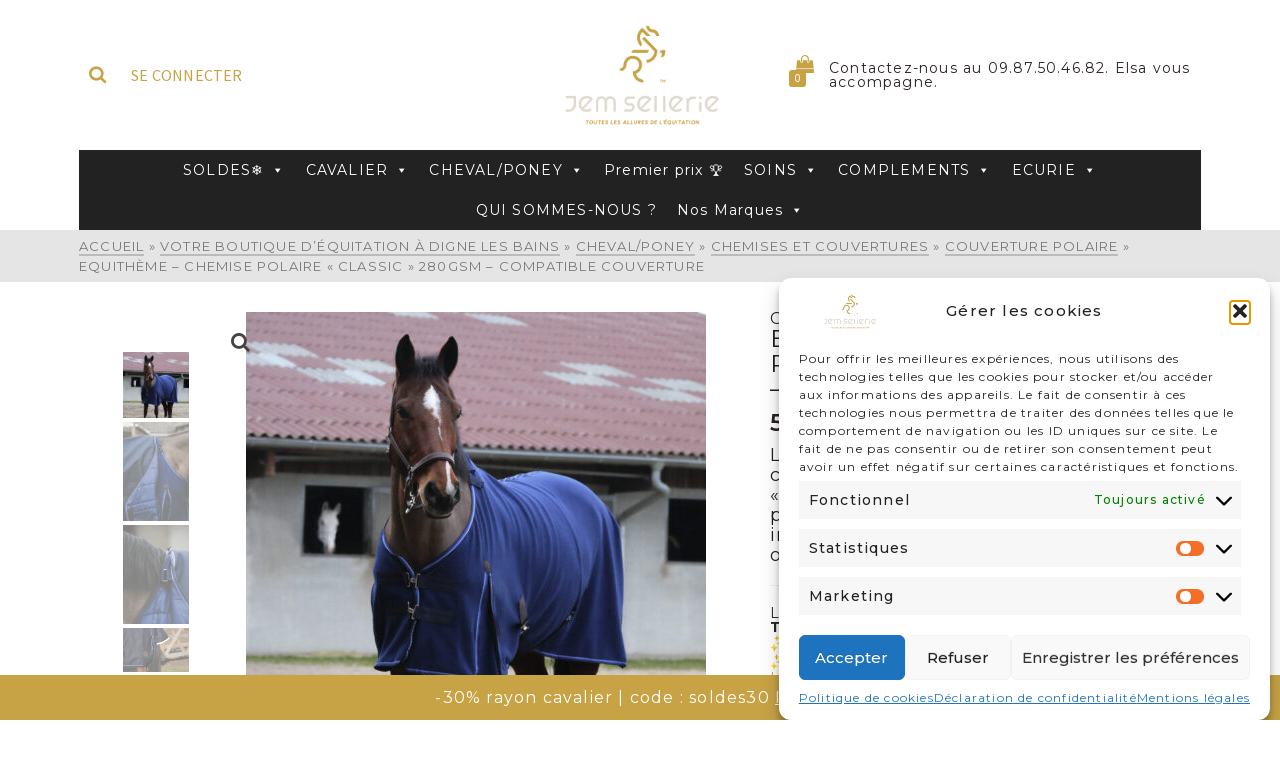

--- FILE ---
content_type: text/html; charset=UTF-8
request_url: https://jem-sellerie.fr/produit/equitheme-chemise-polaire-classic-280gsm-compatible-couverture/
body_size: 66107
content:
<!DOCTYPE html>
<html class="no-js" lang="fr-FR" itemtype="https://schema.org/Blog" itemscope>
<head>
	<meta charset="UTF-8">
	<link rel="profile" href="https://gmpg.org/xfn/11">
	<meta name="viewport" content="width=device-width, initial-scale=1.0">
	<meta http-equiv="X-UA-Compatible" content="IE=edge">
	<script>(function(html){html.className = html.className.replace(/\bno-js\b/,'js')})(document.documentElement);</script>
<meta name='robots' content='index, follow, max-image-preview:large, max-snippet:-1, max-video-preview:-1' />

	<!-- This site is optimized with the Yoast SEO plugin v26.8 - https://yoast.com/product/yoast-seo-wordpress/ -->
	<title>Equithème - Chemise polaire &quot;Classic&quot; 280gsm - compatible couverture - JEM Sellerie</title>
	<meta name="description" content="La chemise polaire Equithème &quot;Classic&quot; compatible avec toutes les couvertures &quot;classic&quot; 1200D est l&#039;accessoire idéal pour protéger votre cheval des intempéries tout en assurant un confort optimal." />
	<link rel="canonical" href="https://jem-sellerie.fr/produit/equitheme-chemise-polaire-classic-280gsm-compatible-couverture/" />
	<meta property="og:locale" content="fr_FR" />
	<meta property="og:type" content="article" />
	<meta property="og:title" content="Equithème - Chemise polaire &quot;Classic&quot; 280gsm - compatible couverture - JEM Sellerie" />
	<meta property="og:description" content="La chemise polaire Equithème &quot;Classic&quot; compatible avec toutes les couvertures &quot;classic&quot; 1200D est l&#039;accessoire idéal pour protéger votre cheval des intempéries tout en assurant un confort optimal." />
	<meta property="og:url" content="https://jem-sellerie.fr/produit/equitheme-chemise-polaire-classic-280gsm-compatible-couverture/" />
	<meta property="og:site_name" content="JEM Sellerie" />
	<meta property="article:publisher" content="https://www.facebook.com/jemsellerie.04/" />
	<meta property="article:modified_time" content="2026-01-14T12:35:18+00:00" />
	<meta property="og:image" content="https://jem-sellerie.fr/wp-content/uploads/2024/06/400_546_063_ambi1-1-e1718189579809.jpg" />
	<meta property="og:image:width" content="682" />
	<meta property="og:image:height" content="682" />
	<meta property="og:image:type" content="image/jpeg" />
	<meta name="twitter:card" content="summary_large_image" />
	<meta name="twitter:label1" content="Durée de lecture estimée" />
	<meta name="twitter:data1" content="2 minutes" />
	<script type="application/ld+json" class="yoast-schema-graph">{"@context":"https://schema.org","@graph":[{"@type":"WebPage","@id":"https://jem-sellerie.fr/produit/equitheme-chemise-polaire-classic-280gsm-compatible-couverture/","url":"https://jem-sellerie.fr/produit/equitheme-chemise-polaire-classic-280gsm-compatible-couverture/","name":"Equithème - Chemise polaire \"Classic\" 280gsm - compatible couverture - JEM Sellerie","isPartOf":{"@id":"https://jem-sellerie.fr/#website"},"primaryImageOfPage":{"@id":"https://jem-sellerie.fr/produit/equitheme-chemise-polaire-classic-280gsm-compatible-couverture/#primaryimage"},"image":{"@id":"https://jem-sellerie.fr/produit/equitheme-chemise-polaire-classic-280gsm-compatible-couverture/#primaryimage"},"thumbnailUrl":"https://jem-sellerie.fr/wp-content/uploads/2024/06/400_546_063_ambi1-1-e1718189579809.jpg","datePublished":"2024-02-12T11:42:54+00:00","dateModified":"2026-01-14T12:35:18+00:00","description":"La chemise polaire Equithème \"Classic\" compatible avec toutes les couvertures \"classic\" 1200D est l'accessoire idéal pour protéger votre cheval des intempéries tout en assurant un confort optimal.","breadcrumb":{"@id":"https://jem-sellerie.fr/produit/equitheme-chemise-polaire-classic-280gsm-compatible-couverture/#breadcrumb"},"inLanguage":"fr-FR","potentialAction":[{"@type":"ReadAction","target":["https://jem-sellerie.fr/produit/equitheme-chemise-polaire-classic-280gsm-compatible-couverture/"]}]},{"@type":"ImageObject","inLanguage":"fr-FR","@id":"https://jem-sellerie.fr/produit/equitheme-chemise-polaire-classic-280gsm-compatible-couverture/#primaryimage","url":"https://jem-sellerie.fr/wp-content/uploads/2024/06/400_546_063_ambi1-1-e1718189579809.jpg","contentUrl":"https://jem-sellerie.fr/wp-content/uploads/2024/06/400_546_063_ambi1-1-e1718189579809.jpg","width":682,"height":682},{"@type":"BreadcrumbList","@id":"https://jem-sellerie.fr/produit/equitheme-chemise-polaire-classic-280gsm-compatible-couverture/#breadcrumb","itemListElement":[{"@type":"ListItem","position":1,"name":"Accueil","item":"https://jem-sellerie.fr/"},{"@type":"ListItem","position":2,"name":"Votre boutique d&rsquo;équitation à Digne les Bains","item":"https://jem-sellerie.fr/boutique-jem-sellerie-materiel-equitation-04/"},{"@type":"ListItem","position":3,"name":"Equithème &#8211; Chemise polaire « Classic » 280gsm &#8211; compatible couverture"}]},{"@type":"WebSite","@id":"https://jem-sellerie.fr/#website","url":"https://jem-sellerie.fr/","name":"JEM Sellerie","description":"Toutes les allures de l&#039;équitation","publisher":{"@id":"https://jem-sellerie.fr/#organization"},"potentialAction":[{"@type":"SearchAction","target":{"@type":"EntryPoint","urlTemplate":"https://jem-sellerie.fr/?s={search_term_string}"},"query-input":{"@type":"PropertyValueSpecification","valueRequired":true,"valueName":"search_term_string"}}],"inLanguage":"fr-FR"},{"@type":"Organization","@id":"https://jem-sellerie.fr/#organization","name":"JEM Sellerie","url":"https://jem-sellerie.fr/","logo":{"@type":"ImageObject","inLanguage":"fr-FR","@id":"https://jem-sellerie.fr/#/schema/logo/image/","url":"https://jem-sellerie.fr/wp-content/uploads/2023/06/LOGO2-SANS-FOND_Plan-de-travail-1-e1712409190506.png","contentUrl":"https://jem-sellerie.fr/wp-content/uploads/2023/06/LOGO2-SANS-FOND_Plan-de-travail-1-e1712409190506.png","width":2479,"height":919,"caption":"JEM Sellerie"},"image":{"@id":"https://jem-sellerie.fr/#/schema/logo/image/"},"sameAs":["https://www.facebook.com/jemsellerie.04/","https://www.instagram.com/jem_sellerie/"]}]}</script>
	<!-- / Yoast SEO plugin. -->


<link rel='dns-prefetch' href='//www.googletagmanager.com' />
<link rel='dns-prefetch' href='//capi-automation.s3.us-east-2.amazonaws.com' />
<link rel='dns-prefetch' href='//fonts.googleapis.com' />
<link rel="alternate" type="application/rss+xml" title="JEM Sellerie &raquo; Flux" href="https://jem-sellerie.fr/feed/" />
<link rel="alternate" type="application/rss+xml" title="JEM Sellerie &raquo; Flux des commentaires" href="https://jem-sellerie.fr/comments/feed/" />
<link rel="alternate" title="oEmbed (JSON)" type="application/json+oembed" href="https://jem-sellerie.fr/wp-json/oembed/1.0/embed?url=https%3A%2F%2Fjem-sellerie.fr%2Fproduit%2Fequitheme-chemise-polaire-classic-280gsm-compatible-couverture%2F" />
<link rel="alternate" title="oEmbed (XML)" type="text/xml+oembed" href="https://jem-sellerie.fr/wp-json/oembed/1.0/embed?url=https%3A%2F%2Fjem-sellerie.fr%2Fproduit%2Fequitheme-chemise-polaire-classic-280gsm-compatible-couverture%2F&#038;format=xml" />
<style id='wp-img-auto-sizes-contain-inline-css' type='text/css'>
img:is([sizes=auto i],[sizes^="auto," i]){contain-intrinsic-size:3000px 1500px}
/*# sourceURL=wp-img-auto-sizes-contain-inline-css */
</style>
<link rel='stylesheet' id='berocket_products_label_style-css' href='https://jem-sellerie.fr/wp-content/plugins/advanced-product-labels-for-woocommerce/css/frontend.css?ver=3.3.3.1' type='text/css' media='all' />
<style id='berocket_products_label_style-inline-css' type='text/css'>
.berocket_better_labels_line .berocket_better_labels_inline_1 div.br_alabel:nth-child(n+3) {display:none;}
        .berocket_better_labels:before,
        .berocket_better_labels:after {
            clear: both;
            content: " ";
            display: block;
        }
        .berocket_better_labels.berocket_better_labels_image {
            position: absolute!important;
            top: 0px!important;
            bottom: 0px!important;
            left: 0px!important;
            right: 0px!important;
            pointer-events: none;
        }
        .berocket_better_labels.berocket_better_labels_image * {
            pointer-events: none;
        }
        .berocket_better_labels.berocket_better_labels_image img,
        .berocket_better_labels.berocket_better_labels_image .fa,
        .berocket_better_labels.berocket_better_labels_image .berocket_color_label,
        .berocket_better_labels.berocket_better_labels_image .berocket_image_background,
        .berocket_better_labels .berocket_better_labels_line .br_alabel,
        .berocket_better_labels .berocket_better_labels_line .br_alabel span {
            pointer-events: all;
        }
        .berocket_better_labels .berocket_color_label,
        .br_alabel .berocket_color_label {
            width: 100%;
            height: 100%;
            display: block;
        }
        .berocket_better_labels .berocket_better_labels_position_left {
            text-align:left;
            float: left;
            clear: left;
        }
        .berocket_better_labels .berocket_better_labels_position_center {
            text-align:center;
        }
        .berocket_better_labels .berocket_better_labels_position_right {
            text-align:right;
            float: right;
            clear: right;
        }
        .berocket_better_labels.berocket_better_labels_label {
            clear: both
        }
        .berocket_better_labels .berocket_better_labels_line {
            line-height: 1px;
        }
        .berocket_better_labels.berocket_better_labels_label .berocket_better_labels_line {
            clear: none;
        }
        .berocket_better_labels .berocket_better_labels_position_left .berocket_better_labels_line {
            clear: left;
        }
        .berocket_better_labels .berocket_better_labels_position_right .berocket_better_labels_line {
            clear: right;
        }
        .berocket_better_labels .berocket_better_labels_line .br_alabel {
            display: inline-block;
            position: relative;
            top: 0!important;
            left: 0!important;
            right: 0!important;
            line-height: 1px;
        }.berocket_better_labels .berocket_better_labels_position {
                display: flex;
                flex-direction: column;
            }
            .berocket_better_labels .berocket_better_labels_position.berocket_better_labels_position_left {
                align-items: start;
            }
            .berocket_better_labels .berocket_better_labels_position.berocket_better_labels_position_right {
                align-items: end;
            }
            .rtl .berocket_better_labels .berocket_better_labels_position.berocket_better_labels_position_left {
                align-items: end;
            }
            .rtl .berocket_better_labels .berocket_better_labels_position.berocket_better_labels_position_right {
                align-items: start;
            }
            .berocket_better_labels .berocket_better_labels_position.berocket_better_labels_position_center {
                align-items: center;
            }
            .berocket_better_labels .berocket_better_labels_position .berocket_better_labels_inline {
                display: flex;
                align-items: start;
            }
/*# sourceURL=berocket_products_label_style-inline-css */
</style>
<link rel='stylesheet' id='berocket_product_brand_style-css' href='https://jem-sellerie.fr/wp-content/plugins/brands-for-woocommerce/css/frontend.css?ver=3.8.6.4' type='text/css' media='all' />
<style id='wp-emoji-styles-inline-css' type='text/css'>

	img.wp-smiley, img.emoji {
		display: inline !important;
		border: none !important;
		box-shadow: none !important;
		height: 1em !important;
		width: 1em !important;
		margin: 0 0.07em !important;
		vertical-align: -0.1em !important;
		background: none !important;
		padding: 0 !important;
	}
/*# sourceURL=wp-emoji-styles-inline-css */
</style>
<link rel='stylesheet' id='wp-block-library-css' href='https://jem-sellerie.fr/wp-includes/css/dist/block-library/style.min.css?ver=6.9' type='text/css' media='all' />
<style id='wp-block-heading-inline-css' type='text/css'>
h1:where(.wp-block-heading).has-background,h2:where(.wp-block-heading).has-background,h3:where(.wp-block-heading).has-background,h4:where(.wp-block-heading).has-background,h5:where(.wp-block-heading).has-background,h6:where(.wp-block-heading).has-background{padding:1.25em 2.375em}h1.has-text-align-left[style*=writing-mode]:where([style*=vertical-lr]),h1.has-text-align-right[style*=writing-mode]:where([style*=vertical-rl]),h2.has-text-align-left[style*=writing-mode]:where([style*=vertical-lr]),h2.has-text-align-right[style*=writing-mode]:where([style*=vertical-rl]),h3.has-text-align-left[style*=writing-mode]:where([style*=vertical-lr]),h3.has-text-align-right[style*=writing-mode]:where([style*=vertical-rl]),h4.has-text-align-left[style*=writing-mode]:where([style*=vertical-lr]),h4.has-text-align-right[style*=writing-mode]:where([style*=vertical-rl]),h5.has-text-align-left[style*=writing-mode]:where([style*=vertical-lr]),h5.has-text-align-right[style*=writing-mode]:where([style*=vertical-rl]),h6.has-text-align-left[style*=writing-mode]:where([style*=vertical-lr]),h6.has-text-align-right[style*=writing-mode]:where([style*=vertical-rl]){rotate:180deg}
/*# sourceURL=https://jem-sellerie.fr/wp-includes/blocks/heading/style.min.css */
</style>
<style id='wp-block-image-inline-css' type='text/css'>
.wp-block-image>a,.wp-block-image>figure>a{display:inline-block}.wp-block-image img{box-sizing:border-box;height:auto;max-width:100%;vertical-align:bottom}@media not (prefers-reduced-motion){.wp-block-image img.hide{visibility:hidden}.wp-block-image img.show{animation:show-content-image .4s}}.wp-block-image[style*=border-radius] img,.wp-block-image[style*=border-radius]>a{border-radius:inherit}.wp-block-image.has-custom-border img{box-sizing:border-box}.wp-block-image.aligncenter{text-align:center}.wp-block-image.alignfull>a,.wp-block-image.alignwide>a{width:100%}.wp-block-image.alignfull img,.wp-block-image.alignwide img{height:auto;width:100%}.wp-block-image .aligncenter,.wp-block-image .alignleft,.wp-block-image .alignright,.wp-block-image.aligncenter,.wp-block-image.alignleft,.wp-block-image.alignright{display:table}.wp-block-image .aligncenter>figcaption,.wp-block-image .alignleft>figcaption,.wp-block-image .alignright>figcaption,.wp-block-image.aligncenter>figcaption,.wp-block-image.alignleft>figcaption,.wp-block-image.alignright>figcaption{caption-side:bottom;display:table-caption}.wp-block-image .alignleft{float:left;margin:.5em 1em .5em 0}.wp-block-image .alignright{float:right;margin:.5em 0 .5em 1em}.wp-block-image .aligncenter{margin-left:auto;margin-right:auto}.wp-block-image :where(figcaption){margin-bottom:1em;margin-top:.5em}.wp-block-image.is-style-circle-mask img{border-radius:9999px}@supports ((-webkit-mask-image:none) or (mask-image:none)) or (-webkit-mask-image:none){.wp-block-image.is-style-circle-mask img{border-radius:0;-webkit-mask-image:url('data:image/svg+xml;utf8,<svg viewBox="0 0 100 100" xmlns="http://www.w3.org/2000/svg"><circle cx="50" cy="50" r="50"/></svg>');mask-image:url('data:image/svg+xml;utf8,<svg viewBox="0 0 100 100" xmlns="http://www.w3.org/2000/svg"><circle cx="50" cy="50" r="50"/></svg>');mask-mode:alpha;-webkit-mask-position:center;mask-position:center;-webkit-mask-repeat:no-repeat;mask-repeat:no-repeat;-webkit-mask-size:contain;mask-size:contain}}:root :where(.wp-block-image.is-style-rounded img,.wp-block-image .is-style-rounded img){border-radius:9999px}.wp-block-image figure{margin:0}.wp-lightbox-container{display:flex;flex-direction:column;position:relative}.wp-lightbox-container img{cursor:zoom-in}.wp-lightbox-container img:hover+button{opacity:1}.wp-lightbox-container button{align-items:center;backdrop-filter:blur(16px) saturate(180%);background-color:#5a5a5a40;border:none;border-radius:4px;cursor:zoom-in;display:flex;height:20px;justify-content:center;opacity:0;padding:0;position:absolute;right:16px;text-align:center;top:16px;width:20px;z-index:100}@media not (prefers-reduced-motion){.wp-lightbox-container button{transition:opacity .2s ease}}.wp-lightbox-container button:focus-visible{outline:3px auto #5a5a5a40;outline:3px auto -webkit-focus-ring-color;outline-offset:3px}.wp-lightbox-container button:hover{cursor:pointer;opacity:1}.wp-lightbox-container button:focus{opacity:1}.wp-lightbox-container button:focus,.wp-lightbox-container button:hover,.wp-lightbox-container button:not(:hover):not(:active):not(.has-background){background-color:#5a5a5a40;border:none}.wp-lightbox-overlay{box-sizing:border-box;cursor:zoom-out;height:100vh;left:0;overflow:hidden;position:fixed;top:0;visibility:hidden;width:100%;z-index:100000}.wp-lightbox-overlay .close-button{align-items:center;cursor:pointer;display:flex;justify-content:center;min-height:40px;min-width:40px;padding:0;position:absolute;right:calc(env(safe-area-inset-right) + 16px);top:calc(env(safe-area-inset-top) + 16px);z-index:5000000}.wp-lightbox-overlay .close-button:focus,.wp-lightbox-overlay .close-button:hover,.wp-lightbox-overlay .close-button:not(:hover):not(:active):not(.has-background){background:none;border:none}.wp-lightbox-overlay .lightbox-image-container{height:var(--wp--lightbox-container-height);left:50%;overflow:hidden;position:absolute;top:50%;transform:translate(-50%,-50%);transform-origin:top left;width:var(--wp--lightbox-container-width);z-index:9999999999}.wp-lightbox-overlay .wp-block-image{align-items:center;box-sizing:border-box;display:flex;height:100%;justify-content:center;margin:0;position:relative;transform-origin:0 0;width:100%;z-index:3000000}.wp-lightbox-overlay .wp-block-image img{height:var(--wp--lightbox-image-height);min-height:var(--wp--lightbox-image-height);min-width:var(--wp--lightbox-image-width);width:var(--wp--lightbox-image-width)}.wp-lightbox-overlay .wp-block-image figcaption{display:none}.wp-lightbox-overlay button{background:none;border:none}.wp-lightbox-overlay .scrim{background-color:#fff;height:100%;opacity:.9;position:absolute;width:100%;z-index:2000000}.wp-lightbox-overlay.active{visibility:visible}@media not (prefers-reduced-motion){.wp-lightbox-overlay.active{animation:turn-on-visibility .25s both}.wp-lightbox-overlay.active img{animation:turn-on-visibility .35s both}.wp-lightbox-overlay.show-closing-animation:not(.active){animation:turn-off-visibility .35s both}.wp-lightbox-overlay.show-closing-animation:not(.active) img{animation:turn-off-visibility .25s both}.wp-lightbox-overlay.zoom.active{animation:none;opacity:1;visibility:visible}.wp-lightbox-overlay.zoom.active .lightbox-image-container{animation:lightbox-zoom-in .4s}.wp-lightbox-overlay.zoom.active .lightbox-image-container img{animation:none}.wp-lightbox-overlay.zoom.active .scrim{animation:turn-on-visibility .4s forwards}.wp-lightbox-overlay.zoom.show-closing-animation:not(.active){animation:none}.wp-lightbox-overlay.zoom.show-closing-animation:not(.active) .lightbox-image-container{animation:lightbox-zoom-out .4s}.wp-lightbox-overlay.zoom.show-closing-animation:not(.active) .lightbox-image-container img{animation:none}.wp-lightbox-overlay.zoom.show-closing-animation:not(.active) .scrim{animation:turn-off-visibility .4s forwards}}@keyframes show-content-image{0%{visibility:hidden}99%{visibility:hidden}to{visibility:visible}}@keyframes turn-on-visibility{0%{opacity:0}to{opacity:1}}@keyframes turn-off-visibility{0%{opacity:1;visibility:visible}99%{opacity:0;visibility:visible}to{opacity:0;visibility:hidden}}@keyframes lightbox-zoom-in{0%{transform:translate(calc((-100vw + var(--wp--lightbox-scrollbar-width))/2 + var(--wp--lightbox-initial-left-position)),calc(-50vh + var(--wp--lightbox-initial-top-position))) scale(var(--wp--lightbox-scale))}to{transform:translate(-50%,-50%) scale(1)}}@keyframes lightbox-zoom-out{0%{transform:translate(-50%,-50%) scale(1);visibility:visible}99%{visibility:visible}to{transform:translate(calc((-100vw + var(--wp--lightbox-scrollbar-width))/2 + var(--wp--lightbox-initial-left-position)),calc(-50vh + var(--wp--lightbox-initial-top-position))) scale(var(--wp--lightbox-scale));visibility:hidden}}
/*# sourceURL=https://jem-sellerie.fr/wp-includes/blocks/image/style.min.css */
</style>
<style id='wp-block-group-inline-css' type='text/css'>
.wp-block-group{box-sizing:border-box}:where(.wp-block-group.wp-block-group-is-layout-constrained){position:relative}
/*# sourceURL=https://jem-sellerie.fr/wp-includes/blocks/group/style.min.css */
</style>
<style id='wp-block-paragraph-inline-css' type='text/css'>
.is-small-text{font-size:.875em}.is-regular-text{font-size:1em}.is-large-text{font-size:2.25em}.is-larger-text{font-size:3em}.has-drop-cap:not(:focus):first-letter{float:left;font-size:8.4em;font-style:normal;font-weight:100;line-height:.68;margin:.05em .1em 0 0;text-transform:uppercase}body.rtl .has-drop-cap:not(:focus):first-letter{float:none;margin-left:.1em}p.has-drop-cap.has-background{overflow:hidden}:root :where(p.has-background){padding:1.25em 2.375em}:where(p.has-text-color:not(.has-link-color)) a{color:inherit}p.has-text-align-left[style*="writing-mode:vertical-lr"],p.has-text-align-right[style*="writing-mode:vertical-rl"]{rotate:180deg}
/*# sourceURL=https://jem-sellerie.fr/wp-includes/blocks/paragraph/style.min.css */
</style>
<style id='wp-block-social-links-inline-css' type='text/css'>
.wp-block-social-links{background:none;box-sizing:border-box;margin-left:0;padding-left:0;padding-right:0;text-indent:0}.wp-block-social-links .wp-social-link a,.wp-block-social-links .wp-social-link a:hover{border-bottom:0;box-shadow:none;text-decoration:none}.wp-block-social-links .wp-social-link svg{height:1em;width:1em}.wp-block-social-links .wp-social-link span:not(.screen-reader-text){font-size:.65em;margin-left:.5em;margin-right:.5em}.wp-block-social-links.has-small-icon-size{font-size:16px}.wp-block-social-links,.wp-block-social-links.has-normal-icon-size{font-size:24px}.wp-block-social-links.has-large-icon-size{font-size:36px}.wp-block-social-links.has-huge-icon-size{font-size:48px}.wp-block-social-links.aligncenter{display:flex;justify-content:center}.wp-block-social-links.alignright{justify-content:flex-end}.wp-block-social-link{border-radius:9999px;display:block}@media not (prefers-reduced-motion){.wp-block-social-link{transition:transform .1s ease}}.wp-block-social-link{height:auto}.wp-block-social-link a{align-items:center;display:flex;line-height:0}.wp-block-social-link:hover{transform:scale(1.1)}.wp-block-social-links .wp-block-social-link.wp-social-link{display:inline-block;margin:0;padding:0}.wp-block-social-links .wp-block-social-link.wp-social-link .wp-block-social-link-anchor,.wp-block-social-links .wp-block-social-link.wp-social-link .wp-block-social-link-anchor svg,.wp-block-social-links .wp-block-social-link.wp-social-link .wp-block-social-link-anchor:active,.wp-block-social-links .wp-block-social-link.wp-social-link .wp-block-social-link-anchor:hover,.wp-block-social-links .wp-block-social-link.wp-social-link .wp-block-social-link-anchor:visited{color:currentColor;fill:currentColor}:where(.wp-block-social-links:not(.is-style-logos-only)) .wp-social-link{background-color:#f0f0f0;color:#444}:where(.wp-block-social-links:not(.is-style-logos-only)) .wp-social-link-amazon{background-color:#f90;color:#fff}:where(.wp-block-social-links:not(.is-style-logos-only)) .wp-social-link-bandcamp{background-color:#1ea0c3;color:#fff}:where(.wp-block-social-links:not(.is-style-logos-only)) .wp-social-link-behance{background-color:#0757fe;color:#fff}:where(.wp-block-social-links:not(.is-style-logos-only)) .wp-social-link-bluesky{background-color:#0a7aff;color:#fff}:where(.wp-block-social-links:not(.is-style-logos-only)) .wp-social-link-codepen{background-color:#1e1f26;color:#fff}:where(.wp-block-social-links:not(.is-style-logos-only)) .wp-social-link-deviantart{background-color:#02e49b;color:#fff}:where(.wp-block-social-links:not(.is-style-logos-only)) .wp-social-link-discord{background-color:#5865f2;color:#fff}:where(.wp-block-social-links:not(.is-style-logos-only)) .wp-social-link-dribbble{background-color:#e94c89;color:#fff}:where(.wp-block-social-links:not(.is-style-logos-only)) .wp-social-link-dropbox{background-color:#4280ff;color:#fff}:where(.wp-block-social-links:not(.is-style-logos-only)) .wp-social-link-etsy{background-color:#f45800;color:#fff}:where(.wp-block-social-links:not(.is-style-logos-only)) .wp-social-link-facebook{background-color:#0866ff;color:#fff}:where(.wp-block-social-links:not(.is-style-logos-only)) .wp-social-link-fivehundredpx{background-color:#000;color:#fff}:where(.wp-block-social-links:not(.is-style-logos-only)) .wp-social-link-flickr{background-color:#0461dd;color:#fff}:where(.wp-block-social-links:not(.is-style-logos-only)) .wp-social-link-foursquare{background-color:#e65678;color:#fff}:where(.wp-block-social-links:not(.is-style-logos-only)) .wp-social-link-github{background-color:#24292d;color:#fff}:where(.wp-block-social-links:not(.is-style-logos-only)) .wp-social-link-goodreads{background-color:#eceadd;color:#382110}:where(.wp-block-social-links:not(.is-style-logos-only)) .wp-social-link-google{background-color:#ea4434;color:#fff}:where(.wp-block-social-links:not(.is-style-logos-only)) .wp-social-link-gravatar{background-color:#1d4fc4;color:#fff}:where(.wp-block-social-links:not(.is-style-logos-only)) .wp-social-link-instagram{background-color:#f00075;color:#fff}:where(.wp-block-social-links:not(.is-style-logos-only)) .wp-social-link-lastfm{background-color:#e21b24;color:#fff}:where(.wp-block-social-links:not(.is-style-logos-only)) .wp-social-link-linkedin{background-color:#0d66c2;color:#fff}:where(.wp-block-social-links:not(.is-style-logos-only)) .wp-social-link-mastodon{background-color:#3288d4;color:#fff}:where(.wp-block-social-links:not(.is-style-logos-only)) .wp-social-link-medium{background-color:#000;color:#fff}:where(.wp-block-social-links:not(.is-style-logos-only)) .wp-social-link-meetup{background-color:#f6405f;color:#fff}:where(.wp-block-social-links:not(.is-style-logos-only)) .wp-social-link-patreon{background-color:#000;color:#fff}:where(.wp-block-social-links:not(.is-style-logos-only)) .wp-social-link-pinterest{background-color:#e60122;color:#fff}:where(.wp-block-social-links:not(.is-style-logos-only)) .wp-social-link-pocket{background-color:#ef4155;color:#fff}:where(.wp-block-social-links:not(.is-style-logos-only)) .wp-social-link-reddit{background-color:#ff4500;color:#fff}:where(.wp-block-social-links:not(.is-style-logos-only)) .wp-social-link-skype{background-color:#0478d7;color:#fff}:where(.wp-block-social-links:not(.is-style-logos-only)) .wp-social-link-snapchat{background-color:#fefc00;color:#fff;stroke:#000}:where(.wp-block-social-links:not(.is-style-logos-only)) .wp-social-link-soundcloud{background-color:#ff5600;color:#fff}:where(.wp-block-social-links:not(.is-style-logos-only)) .wp-social-link-spotify{background-color:#1bd760;color:#fff}:where(.wp-block-social-links:not(.is-style-logos-only)) .wp-social-link-telegram{background-color:#2aabee;color:#fff}:where(.wp-block-social-links:not(.is-style-logos-only)) .wp-social-link-threads{background-color:#000;color:#fff}:where(.wp-block-social-links:not(.is-style-logos-only)) .wp-social-link-tiktok{background-color:#000;color:#fff}:where(.wp-block-social-links:not(.is-style-logos-only)) .wp-social-link-tumblr{background-color:#011835;color:#fff}:where(.wp-block-social-links:not(.is-style-logos-only)) .wp-social-link-twitch{background-color:#6440a4;color:#fff}:where(.wp-block-social-links:not(.is-style-logos-only)) .wp-social-link-twitter{background-color:#1da1f2;color:#fff}:where(.wp-block-social-links:not(.is-style-logos-only)) .wp-social-link-vimeo{background-color:#1eb7ea;color:#fff}:where(.wp-block-social-links:not(.is-style-logos-only)) .wp-social-link-vk{background-color:#4680c2;color:#fff}:where(.wp-block-social-links:not(.is-style-logos-only)) .wp-social-link-wordpress{background-color:#3499cd;color:#fff}:where(.wp-block-social-links:not(.is-style-logos-only)) .wp-social-link-whatsapp{background-color:#25d366;color:#fff}:where(.wp-block-social-links:not(.is-style-logos-only)) .wp-social-link-x{background-color:#000;color:#fff}:where(.wp-block-social-links:not(.is-style-logos-only)) .wp-social-link-yelp{background-color:#d32422;color:#fff}:where(.wp-block-social-links:not(.is-style-logos-only)) .wp-social-link-youtube{background-color:red;color:#fff}:where(.wp-block-social-links.is-style-logos-only) .wp-social-link{background:none}:where(.wp-block-social-links.is-style-logos-only) .wp-social-link svg{height:1.25em;width:1.25em}:where(.wp-block-social-links.is-style-logos-only) .wp-social-link-amazon{color:#f90}:where(.wp-block-social-links.is-style-logos-only) .wp-social-link-bandcamp{color:#1ea0c3}:where(.wp-block-social-links.is-style-logos-only) .wp-social-link-behance{color:#0757fe}:where(.wp-block-social-links.is-style-logos-only) .wp-social-link-bluesky{color:#0a7aff}:where(.wp-block-social-links.is-style-logos-only) .wp-social-link-codepen{color:#1e1f26}:where(.wp-block-social-links.is-style-logos-only) .wp-social-link-deviantart{color:#02e49b}:where(.wp-block-social-links.is-style-logos-only) .wp-social-link-discord{color:#5865f2}:where(.wp-block-social-links.is-style-logos-only) .wp-social-link-dribbble{color:#e94c89}:where(.wp-block-social-links.is-style-logos-only) .wp-social-link-dropbox{color:#4280ff}:where(.wp-block-social-links.is-style-logos-only) .wp-social-link-etsy{color:#f45800}:where(.wp-block-social-links.is-style-logos-only) .wp-social-link-facebook{color:#0866ff}:where(.wp-block-social-links.is-style-logos-only) .wp-social-link-fivehundredpx{color:#000}:where(.wp-block-social-links.is-style-logos-only) .wp-social-link-flickr{color:#0461dd}:where(.wp-block-social-links.is-style-logos-only) .wp-social-link-foursquare{color:#e65678}:where(.wp-block-social-links.is-style-logos-only) .wp-social-link-github{color:#24292d}:where(.wp-block-social-links.is-style-logos-only) .wp-social-link-goodreads{color:#382110}:where(.wp-block-social-links.is-style-logos-only) .wp-social-link-google{color:#ea4434}:where(.wp-block-social-links.is-style-logos-only) .wp-social-link-gravatar{color:#1d4fc4}:where(.wp-block-social-links.is-style-logos-only) .wp-social-link-instagram{color:#f00075}:where(.wp-block-social-links.is-style-logos-only) .wp-social-link-lastfm{color:#e21b24}:where(.wp-block-social-links.is-style-logos-only) .wp-social-link-linkedin{color:#0d66c2}:where(.wp-block-social-links.is-style-logos-only) .wp-social-link-mastodon{color:#3288d4}:where(.wp-block-social-links.is-style-logos-only) .wp-social-link-medium{color:#000}:where(.wp-block-social-links.is-style-logos-only) .wp-social-link-meetup{color:#f6405f}:where(.wp-block-social-links.is-style-logos-only) .wp-social-link-patreon{color:#000}:where(.wp-block-social-links.is-style-logos-only) .wp-social-link-pinterest{color:#e60122}:where(.wp-block-social-links.is-style-logos-only) .wp-social-link-pocket{color:#ef4155}:where(.wp-block-social-links.is-style-logos-only) .wp-social-link-reddit{color:#ff4500}:where(.wp-block-social-links.is-style-logos-only) .wp-social-link-skype{color:#0478d7}:where(.wp-block-social-links.is-style-logos-only) .wp-social-link-snapchat{color:#fff;stroke:#000}:where(.wp-block-social-links.is-style-logos-only) .wp-social-link-soundcloud{color:#ff5600}:where(.wp-block-social-links.is-style-logos-only) .wp-social-link-spotify{color:#1bd760}:where(.wp-block-social-links.is-style-logos-only) .wp-social-link-telegram{color:#2aabee}:where(.wp-block-social-links.is-style-logos-only) .wp-social-link-threads{color:#000}:where(.wp-block-social-links.is-style-logos-only) .wp-social-link-tiktok{color:#000}:where(.wp-block-social-links.is-style-logos-only) .wp-social-link-tumblr{color:#011835}:where(.wp-block-social-links.is-style-logos-only) .wp-social-link-twitch{color:#6440a4}:where(.wp-block-social-links.is-style-logos-only) .wp-social-link-twitter{color:#1da1f2}:where(.wp-block-social-links.is-style-logos-only) .wp-social-link-vimeo{color:#1eb7ea}:where(.wp-block-social-links.is-style-logos-only) .wp-social-link-vk{color:#4680c2}:where(.wp-block-social-links.is-style-logos-only) .wp-social-link-whatsapp{color:#25d366}:where(.wp-block-social-links.is-style-logos-only) .wp-social-link-wordpress{color:#3499cd}:where(.wp-block-social-links.is-style-logos-only) .wp-social-link-x{color:#000}:where(.wp-block-social-links.is-style-logos-only) .wp-social-link-yelp{color:#d32422}:where(.wp-block-social-links.is-style-logos-only) .wp-social-link-youtube{color:red}.wp-block-social-links.is-style-pill-shape .wp-social-link{width:auto}:root :where(.wp-block-social-links .wp-social-link a){padding:.25em}:root :where(.wp-block-social-links.is-style-logos-only .wp-social-link a){padding:0}:root :where(.wp-block-social-links.is-style-pill-shape .wp-social-link a){padding-left:.6666666667em;padding-right:.6666666667em}.wp-block-social-links:not(.has-icon-color):not(.has-icon-background-color) .wp-social-link-snapchat .wp-block-social-link-label{color:#000}
/*# sourceURL=https://jem-sellerie.fr/wp-includes/blocks/social-links/style.min.css */
</style>
<style id='wp-block-spacer-inline-css' type='text/css'>
.wp-block-spacer{clear:both}
/*# sourceURL=https://jem-sellerie.fr/wp-includes/blocks/spacer/style.min.css */
</style>
<link rel='stylesheet' id='wc-blocks-style-css' href='https://jem-sellerie.fr/wp-content/plugins/woocommerce/assets/client/blocks/wc-blocks.css?ver=wc-10.4.3' type='text/css' media='all' />
<style id='global-styles-inline-css' type='text/css'>
:root{--wp--preset--aspect-ratio--square: 1;--wp--preset--aspect-ratio--4-3: 4/3;--wp--preset--aspect-ratio--3-4: 3/4;--wp--preset--aspect-ratio--3-2: 3/2;--wp--preset--aspect-ratio--2-3: 2/3;--wp--preset--aspect-ratio--16-9: 16/9;--wp--preset--aspect-ratio--9-16: 9/16;--wp--preset--color--black: #000;--wp--preset--color--cyan-bluish-gray: #abb8c3;--wp--preset--color--white: #fff;--wp--preset--color--pale-pink: #f78da7;--wp--preset--color--vivid-red: #cf2e2e;--wp--preset--color--luminous-vivid-orange: #ff6900;--wp--preset--color--luminous-vivid-amber: #fcb900;--wp--preset--color--light-green-cyan: #7bdcb5;--wp--preset--color--vivid-green-cyan: #00d084;--wp--preset--color--pale-cyan-blue: #8ed1fc;--wp--preset--color--vivid-cyan-blue: #0693e3;--wp--preset--color--vivid-purple: #9b51e0;--wp--preset--color--ascend-primary: #c7a345;--wp--preset--color--ascend-primary-light: #dbb759;--wp--preset--color--very-light-gray: #eee;--wp--preset--color--very-dark-gray: #444;--wp--preset--gradient--vivid-cyan-blue-to-vivid-purple: linear-gradient(135deg,rgb(6,147,227) 0%,rgb(155,81,224) 100%);--wp--preset--gradient--light-green-cyan-to-vivid-green-cyan: linear-gradient(135deg,rgb(122,220,180) 0%,rgb(0,208,130) 100%);--wp--preset--gradient--luminous-vivid-amber-to-luminous-vivid-orange: linear-gradient(135deg,rgb(252,185,0) 0%,rgb(255,105,0) 100%);--wp--preset--gradient--luminous-vivid-orange-to-vivid-red: linear-gradient(135deg,rgb(255,105,0) 0%,rgb(207,46,46) 100%);--wp--preset--gradient--very-light-gray-to-cyan-bluish-gray: linear-gradient(135deg,rgb(238,238,238) 0%,rgb(169,184,195) 100%);--wp--preset--gradient--cool-to-warm-spectrum: linear-gradient(135deg,rgb(74,234,220) 0%,rgb(151,120,209) 20%,rgb(207,42,186) 40%,rgb(238,44,130) 60%,rgb(251,105,98) 80%,rgb(254,248,76) 100%);--wp--preset--gradient--blush-light-purple: linear-gradient(135deg,rgb(255,206,236) 0%,rgb(152,150,240) 100%);--wp--preset--gradient--blush-bordeaux: linear-gradient(135deg,rgb(254,205,165) 0%,rgb(254,45,45) 50%,rgb(107,0,62) 100%);--wp--preset--gradient--luminous-dusk: linear-gradient(135deg,rgb(255,203,112) 0%,rgb(199,81,192) 50%,rgb(65,88,208) 100%);--wp--preset--gradient--pale-ocean: linear-gradient(135deg,rgb(255,245,203) 0%,rgb(182,227,212) 50%,rgb(51,167,181) 100%);--wp--preset--gradient--electric-grass: linear-gradient(135deg,rgb(202,248,128) 0%,rgb(113,206,126) 100%);--wp--preset--gradient--midnight: linear-gradient(135deg,rgb(2,3,129) 0%,rgb(40,116,252) 100%);--wp--preset--font-size--small: 13px;--wp--preset--font-size--medium: 20px;--wp--preset--font-size--large: 36px;--wp--preset--font-size--x-large: 42px;--wp--preset--spacing--20: 0.44rem;--wp--preset--spacing--30: 0.67rem;--wp--preset--spacing--40: 1rem;--wp--preset--spacing--50: 1.5rem;--wp--preset--spacing--60: 2.25rem;--wp--preset--spacing--70: 3.38rem;--wp--preset--spacing--80: 5.06rem;--wp--preset--shadow--natural: 6px 6px 9px rgba(0, 0, 0, 0.2);--wp--preset--shadow--deep: 12px 12px 50px rgba(0, 0, 0, 0.4);--wp--preset--shadow--sharp: 6px 6px 0px rgba(0, 0, 0, 0.2);--wp--preset--shadow--outlined: 6px 6px 0px -3px rgb(255, 255, 255), 6px 6px rgb(0, 0, 0);--wp--preset--shadow--crisp: 6px 6px 0px rgb(0, 0, 0);}:where(.is-layout-flex){gap: 0.5em;}:where(.is-layout-grid){gap: 0.5em;}body .is-layout-flex{display: flex;}.is-layout-flex{flex-wrap: wrap;align-items: center;}.is-layout-flex > :is(*, div){margin: 0;}body .is-layout-grid{display: grid;}.is-layout-grid > :is(*, div){margin: 0;}:where(.wp-block-columns.is-layout-flex){gap: 2em;}:where(.wp-block-columns.is-layout-grid){gap: 2em;}:where(.wp-block-post-template.is-layout-flex){gap: 1.25em;}:where(.wp-block-post-template.is-layout-grid){gap: 1.25em;}.has-black-color{color: var(--wp--preset--color--black) !important;}.has-cyan-bluish-gray-color{color: var(--wp--preset--color--cyan-bluish-gray) !important;}.has-white-color{color: var(--wp--preset--color--white) !important;}.has-pale-pink-color{color: var(--wp--preset--color--pale-pink) !important;}.has-vivid-red-color{color: var(--wp--preset--color--vivid-red) !important;}.has-luminous-vivid-orange-color{color: var(--wp--preset--color--luminous-vivid-orange) !important;}.has-luminous-vivid-amber-color{color: var(--wp--preset--color--luminous-vivid-amber) !important;}.has-light-green-cyan-color{color: var(--wp--preset--color--light-green-cyan) !important;}.has-vivid-green-cyan-color{color: var(--wp--preset--color--vivid-green-cyan) !important;}.has-pale-cyan-blue-color{color: var(--wp--preset--color--pale-cyan-blue) !important;}.has-vivid-cyan-blue-color{color: var(--wp--preset--color--vivid-cyan-blue) !important;}.has-vivid-purple-color{color: var(--wp--preset--color--vivid-purple) !important;}.has-black-background-color{background-color: var(--wp--preset--color--black) !important;}.has-cyan-bluish-gray-background-color{background-color: var(--wp--preset--color--cyan-bluish-gray) !important;}.has-white-background-color{background-color: var(--wp--preset--color--white) !important;}.has-pale-pink-background-color{background-color: var(--wp--preset--color--pale-pink) !important;}.has-vivid-red-background-color{background-color: var(--wp--preset--color--vivid-red) !important;}.has-luminous-vivid-orange-background-color{background-color: var(--wp--preset--color--luminous-vivid-orange) !important;}.has-luminous-vivid-amber-background-color{background-color: var(--wp--preset--color--luminous-vivid-amber) !important;}.has-light-green-cyan-background-color{background-color: var(--wp--preset--color--light-green-cyan) !important;}.has-vivid-green-cyan-background-color{background-color: var(--wp--preset--color--vivid-green-cyan) !important;}.has-pale-cyan-blue-background-color{background-color: var(--wp--preset--color--pale-cyan-blue) !important;}.has-vivid-cyan-blue-background-color{background-color: var(--wp--preset--color--vivid-cyan-blue) !important;}.has-vivid-purple-background-color{background-color: var(--wp--preset--color--vivid-purple) !important;}.has-black-border-color{border-color: var(--wp--preset--color--black) !important;}.has-cyan-bluish-gray-border-color{border-color: var(--wp--preset--color--cyan-bluish-gray) !important;}.has-white-border-color{border-color: var(--wp--preset--color--white) !important;}.has-pale-pink-border-color{border-color: var(--wp--preset--color--pale-pink) !important;}.has-vivid-red-border-color{border-color: var(--wp--preset--color--vivid-red) !important;}.has-luminous-vivid-orange-border-color{border-color: var(--wp--preset--color--luminous-vivid-orange) !important;}.has-luminous-vivid-amber-border-color{border-color: var(--wp--preset--color--luminous-vivid-amber) !important;}.has-light-green-cyan-border-color{border-color: var(--wp--preset--color--light-green-cyan) !important;}.has-vivid-green-cyan-border-color{border-color: var(--wp--preset--color--vivid-green-cyan) !important;}.has-pale-cyan-blue-border-color{border-color: var(--wp--preset--color--pale-cyan-blue) !important;}.has-vivid-cyan-blue-border-color{border-color: var(--wp--preset--color--vivid-cyan-blue) !important;}.has-vivid-purple-border-color{border-color: var(--wp--preset--color--vivid-purple) !important;}.has-vivid-cyan-blue-to-vivid-purple-gradient-background{background: var(--wp--preset--gradient--vivid-cyan-blue-to-vivid-purple) !important;}.has-light-green-cyan-to-vivid-green-cyan-gradient-background{background: var(--wp--preset--gradient--light-green-cyan-to-vivid-green-cyan) !important;}.has-luminous-vivid-amber-to-luminous-vivid-orange-gradient-background{background: var(--wp--preset--gradient--luminous-vivid-amber-to-luminous-vivid-orange) !important;}.has-luminous-vivid-orange-to-vivid-red-gradient-background{background: var(--wp--preset--gradient--luminous-vivid-orange-to-vivid-red) !important;}.has-very-light-gray-to-cyan-bluish-gray-gradient-background{background: var(--wp--preset--gradient--very-light-gray-to-cyan-bluish-gray) !important;}.has-cool-to-warm-spectrum-gradient-background{background: var(--wp--preset--gradient--cool-to-warm-spectrum) !important;}.has-blush-light-purple-gradient-background{background: var(--wp--preset--gradient--blush-light-purple) !important;}.has-blush-bordeaux-gradient-background{background: var(--wp--preset--gradient--blush-bordeaux) !important;}.has-luminous-dusk-gradient-background{background: var(--wp--preset--gradient--luminous-dusk) !important;}.has-pale-ocean-gradient-background{background: var(--wp--preset--gradient--pale-ocean) !important;}.has-electric-grass-gradient-background{background: var(--wp--preset--gradient--electric-grass) !important;}.has-midnight-gradient-background{background: var(--wp--preset--gradient--midnight) !important;}.has-small-font-size{font-size: var(--wp--preset--font-size--small) !important;}.has-medium-font-size{font-size: var(--wp--preset--font-size--medium) !important;}.has-large-font-size{font-size: var(--wp--preset--font-size--large) !important;}.has-x-large-font-size{font-size: var(--wp--preset--font-size--x-large) !important;}
/*# sourceURL=global-styles-inline-css */
</style>
<style id='core-block-supports-inline-css' type='text/css'>
.wp-container-core-social-links-is-layout-499968f5{justify-content:center;}.wp-container-core-group-is-layout-ad2f72ca{flex-wrap:nowrap;}.wp-elements-642e60173377eceea40d3769b5086b98 a:where(:not(.wp-element-button)){color:var(--wp--preset--color--very-light-gray);}.wp-container-content-9cfa9a5a{flex-grow:1;}.wp-elements-3a95838fbc3ee0f8a850f12fbc5931ba a:where(:not(.wp-element-button)){color:var(--wp--preset--color--very-light-gray);}.wp-elements-b9eceaf2fe2e5f3c0de4ea1ebdb49755 a:where(:not(.wp-element-button)){color:var(--wp--preset--color--very-light-gray);}.wp-elements-53a2c1234120e5e06ae6ff235c494444 a:where(:not(.wp-element-button)){color:var(--wp--preset--color--very-light-gray);}.wp-container-core-group-is-layout-64b26803{justify-content:center;}.wp-elements-429ddd6afce53093b236a10d6452792c a:where(:not(.wp-element-button)){color:var(--wp--preset--color--very-light-gray);}.wp-elements-1c260d8f2b6e2012eb195d55b8e4ad6c a:where(:not(.wp-element-button)){color:var(--wp--preset--color--ascend-primary-light);}.wp-elements-75f20d993338800adc94650b75601ff9 a:where(:not(.wp-element-button)){color:var(--wp--preset--color--ascend-primary-light);}.wp-elements-97404b3121f6ea4e5a62ae7aebba2ad0 a:where(:not(.wp-element-button)){color:var(--wp--preset--color--ascend-primary-light);}.wp-container-core-social-links-is-layout-fdcfc74e{justify-content:flex-start;}.wp-elements-ab58d10e4576d04cadca4b0118206bab a:where(:not(.wp-element-button)){color:var(--wp--preset--color--ascend-primary-light);}.wp-elements-24da22238bbf885809c2debbb65292cc a:where(:not(.wp-element-button)){color:var(--wp--preset--color--very-light-gray);}.wp-elements-1f81ba56ac67fc608b93380f265e861a a:where(:not(.wp-element-button)){color:var(--wp--preset--color--very-light-gray);}.wp-elements-f137408c2ca1f393a06198f6b7087708 a:where(:not(.wp-element-button)){color:var(--wp--preset--color--very-light-gray);}.wp-elements-10c2712594ff99fd378fd963b043f5d3 a:where(:not(.wp-element-button)){color:var(--wp--preset--color--very-light-gray);}.wp-elements-ad83c4edd5dde8cc757c09c1bee985dd a:where(:not(.wp-element-button)){color:var(--wp--preset--color--ascend-primary-light);}.wp-elements-4f9bfcf8eeb4bc60da533b234235133e a:where(:not(.wp-element-button)){color:var(--wp--preset--color--very-light-gray);}.wp-elements-afcd7ec6be6f8cf153ba9beaa5a50e60 a:where(:not(.wp-element-button)){color:var(--wp--preset--color--very-light-gray);}.wp-elements-5eac99b31bffa996166bffd9b720d52e a:where(:not(.wp-element-button)){color:var(--wp--preset--color--very-light-gray);}.wp-elements-335831ba7636b332d6031d63ad7d5167 a:where(:not(.wp-element-button)){color:var(--wp--preset--color--very-light-gray);}.wp-elements-57aea149f4c35abc148b727eaef8a0a7 a:where(:not(.wp-element-button)){color:var(--wp--preset--color--very-light-gray);}
/*# sourceURL=core-block-supports-inline-css */
</style>
<style id='core-block-supports-duotone-inline-css' type='text/css'>
.wp-duotone-c7a345-c7a345-1.wp-block-image img, .wp-duotone-c7a345-c7a345-1.wp-block-image .components-placeholder{filter:url(#wp-duotone-c7a345-c7a345-1);}.wp-duotone-c7a345-fff278-2.wp-block-image img, .wp-duotone-c7a345-fff278-2.wp-block-image .components-placeholder{filter:url(#wp-duotone-c7a345-fff278-2);}.wp-duotone-dbb759-fff278-3.wp-block-image img, .wp-duotone-dbb759-fff278-3.wp-block-image .components-placeholder{filter:url(#wp-duotone-dbb759-fff278-3);}
/*# sourceURL=core-block-supports-duotone-inline-css */
</style>

<style id='classic-theme-styles-inline-css' type='text/css'>
/*! This file is auto-generated */
.wp-block-button__link{color:#fff;background-color:#32373c;border-radius:9999px;box-shadow:none;text-decoration:none;padding:calc(.667em + 2px) calc(1.333em + 2px);font-size:1.125em}.wp-block-file__button{background:#32373c;color:#fff;text-decoration:none}
/*# sourceURL=/wp-includes/css/classic-themes.min.css */
</style>
<style id='woocommerce-inline-inline-css' type='text/css'>
.woocommerce form .form-row .required { visibility: visible; }
/*# sourceURL=woocommerce-inline-inline-css */
</style>
<link rel='stylesheet' id='cmplz-general-css' href='https://jem-sellerie.fr/wp-content/plugins/complianz-gdpr/assets/css/cookieblocker.min.css?ver=1768405126' type='text/css' media='all' />
<link rel='stylesheet' id='megamenu-css' href='https://jem-sellerie.fr/wp-content/uploads/maxmegamenu/style.css?ver=6b8aed' type='text/css' media='all' />
<link rel='stylesheet' id='dashicons-css' href='https://jem-sellerie.fr/wp-includes/css/dashicons.min.css?ver=6.9' type='text/css' media='all' />
<link rel='stylesheet' id='fkcart-style-css' href='https://jem-sellerie.fr/wp-content/plugins/cart-for-woocommerce/assets/css/style.min.css?ver=1.9.1' type='text/css' media='all' />
<style id='fkcart-style-inline-css' type='text/css'>

		:root {
			--fkcart-primary-bg-color: #c7a345;
			--fkcart-primary-font-color: #ffffff;
			--fkcart-primary-text-color: #24272d;
			--fkcart-secondary-text-color: #24272dbe;
			--fkcart-strike-through-price-text-color: #E15334;
			--fkcart-saving-text-price-color: #5BA238;
			--fkcart-coupon-text-price-color: #5BA238;
			--fkcart-accent-color: #c7a345;
			--fkcart-border-color: #eaeaec;
			--fkcart-error-color: #B00C0C;
			--fkcart-error-bg-color: #FFF0F0;
			--fkcart-reward-color: #f1b51e;
			
			--fkcart-progress-bar-icon-color: #353030;
			--fkcart-progress-bar-active-icon-color: #ffffff;
			--fkcart-progress-bar-bg-color-active-icon: #2DA815;
			--fkcart-progress-bar-active-color: #2DA815;
			
			--fkcart-bg-color: #ffffff;
			--fkcart-slider-desktop-width: 420px;
			--fkcart-slider-mobile-width: 100%;
			--fkcart-animation-duration: 0.4s;
			--fkcart-panel-color:#E6F1F7;
			--fkcart-color-black: #000000;
			--fkcart-success-color: #5BA238;
			--fkcart-success-bg-color: #EFF6EB;
			--fkcart-toggle-bg-color: #ffffff;
			--fkcart-toggle-icon-color: #353030;
			--fkcart-toggle-count-bg-color: #c7a345;
			--fkcart-toggle-count-font-color: #ffffff;
			--fkcart-progressbar-active-color: #0170b9;
			
			--fkcart-toggle-border-radius: 50%;
			--fkcart-toggle-size: 36;
			--fkcart-border-radius: 3px; 
			--fkcart-menu-icon-size: 35px;
			--fkcart-menu-text-size: 16px;
		}
/*# sourceURL=fkcart-style-inline-css */
</style>
<link rel='stylesheet' id='ascend_main-css' href='https://jem-sellerie.fr/wp-content/themes/ascend/assets/css/ascend.css?ver=1.4.16' type='text/css' media='all' />
<link rel='stylesheet' id='ascend_woo-css' href='https://jem-sellerie.fr/wp-content/themes/ascend/assets/css/ascend_woo.css?ver=1.4.16' type='text/css' media='all' />
<link rel='stylesheet' id='redux-google-fonts-ascend-css' href='https://fonts.googleapis.com/css?family=Montserrat%3A100%2C200%2C300%2C400%2C500%2C600%2C700%2C800%2C900%2C100italic%2C200italic%2C300italic%2C400italic%2C500italic%2C600italic%2C700italic%2C800italic%2C900italic%7CSource+Sans+Pro%3A400&#038;subset=latin&#038;ver=6.9' type='text/css' media='all' />
<link rel='stylesheet' id='sib-front-css-css' href='https://jem-sellerie.fr/wp-content/plugins/mailin/css/mailin-front.css?ver=6.9' type='text/css' media='all' />
<script type="text/template" id="tmpl-variation-template">
	<div class="woocommerce-variation-description">{{{ data.variation.variation_description }}}</div>
	<div class="woocommerce-variation-price">{{{ data.variation.price_html }}}</div>
	<div class="woocommerce-variation-availability">{{{ data.variation.availability_html }}}</div>
</script>
<script type="text/template" id="tmpl-unavailable-variation-template">
	<p role="alert">Désolé, ce produit n&rsquo;est pas disponible. Veuillez choisir une combinaison différente.</p>
</script>
<script type="text/javascript" id="woocommerce-google-analytics-integration-gtag-js-after">
/* <![CDATA[ */
/* Google Analytics for WooCommerce (gtag.js) */
					window.dataLayer = window.dataLayer || [];
					function gtag(){dataLayer.push(arguments);}
					// Set up default consent state.
					for ( const mode of [{"analytics_storage":"denied","ad_storage":"denied","ad_user_data":"denied","ad_personalization":"denied","region":["AT","BE","BG","HR","CY","CZ","DK","EE","FI","FR","DE","GR","HU","IS","IE","IT","LV","LI","LT","LU","MT","NL","NO","PL","PT","RO","SK","SI","ES","SE","GB","CH"]}] || [] ) {
						gtag( "consent", "default", { "wait_for_update": 500, ...mode } );
					}
					gtag("js", new Date());
					gtag("set", "developer_id.dOGY3NW", true);
					gtag("config", "G-M4NC0DNZNV", {"track_404":true,"allow_google_signals":false,"logged_in":false,"linker":{"domains":["jemsellerie.fr"],"allow_incoming":false},"custom_map":{"dimension1":"logged_in"}});
//# sourceURL=woocommerce-google-analytics-integration-gtag-js-after
/* ]]> */
</script>
<script type="text/javascript" src="https://jem-sellerie.fr/wp-includes/js/jquery/jquery.min.js?ver=3.7.1" id="jquery-core-js"></script>
<script type="text/javascript" src="https://jem-sellerie.fr/wp-includes/js/jquery/jquery-migrate.min.js?ver=3.4.1" id="jquery-migrate-js"></script>
<script type="text/javascript" src="https://jem-sellerie.fr/wp-content/plugins/advanced-product-labels-for-woocommerce/berocket/assets/tippy/tippy.min.js?ver=6.9" id="berocket_framework_tippy-js"></script>
<script type="text/javascript" src="https://jem-sellerie.fr/wp-content/plugins/brands-for-woocommerce/js/front.js?ver=6.9" id="berocket_front-js"></script>
<script type="text/javascript" async src="https://jem-sellerie.fr/wp-content/plugins/burst-statistics/assets/js/timeme/timeme.min.js?ver=1768405068" id="burst-timeme-js"></script>
<script type="text/javascript" src="https://jem-sellerie.fr/wp-includes/js/dist/hooks.min.js?ver=dd5603f07f9220ed27f1" id="wp-hooks-js"></script>
<script type="text/javascript" src="https://jem-sellerie.fr/wp-includes/js/dist/i18n.min.js?ver=c26c3dc7bed366793375" id="wp-i18n-js"></script>
<script type="text/javascript" id="wp-i18n-js-after">
/* <![CDATA[ */
wp.i18n.setLocaleData( { 'text direction\u0004ltr': [ 'ltr' ] } );
//# sourceURL=wp-i18n-js-after
/* ]]> */
</script>
<script type="text/javascript" src="https://jem-sellerie.fr/wp-includes/js/dist/url.min.js?ver=9e178c9516d1222dc834" id="wp-url-js"></script>
<script type="text/javascript" id="wp-api-fetch-js-translations">
/* <![CDATA[ */
( function( domain, translations ) {
	var localeData = translations.locale_data[ domain ] || translations.locale_data.messages;
	localeData[""].domain = domain;
	wp.i18n.setLocaleData( localeData, domain );
} )( "default", {"translation-revision-date":"2025-12-10 11:15:06+0000","generator":"GlotPress\/4.0.3","domain":"messages","locale_data":{"messages":{"":{"domain":"messages","plural-forms":"nplurals=2; plural=n > 1;","lang":"fr"},"Could not get a valid response from the server.":["Impossible d\u2019obtenir du serveur une r\u00e9ponse valide."],"Unable to connect. Please check your Internet connection.":["Impossible de se connecter. Veuillez v\u00e9rifier votre connexion Internet."],"Media upload failed. If this is a photo or a large image, please scale it down and try again.":["Le t\u00e9l\u00e9versement du m\u00e9dia a \u00e9chou\u00e9. S\u2019il s\u2019agit d\u2019une photo ou d\u2019une grande image, veuillez la redimensionner puis r\u00e9essayer."],"The response is not a valid JSON response.":["La r\u00e9ponse n\u2019est pas une r\u00e9ponse JSON valide."]}},"comment":{"reference":"wp-includes\/js\/dist\/api-fetch.js"}} );
//# sourceURL=wp-api-fetch-js-translations
/* ]]> */
</script>
<script type="text/javascript" src="https://jem-sellerie.fr/wp-includes/js/dist/api-fetch.min.js?ver=3a4d9af2b423048b0dee" id="wp-api-fetch-js"></script>
<script type="text/javascript" id="wp-api-fetch-js-after">
/* <![CDATA[ */
wp.apiFetch.use( wp.apiFetch.createRootURLMiddleware( "https://jem-sellerie.fr/wp-json/" ) );
wp.apiFetch.nonceMiddleware = wp.apiFetch.createNonceMiddleware( "4b5fc8e001" );
wp.apiFetch.use( wp.apiFetch.nonceMiddleware );
wp.apiFetch.use( wp.apiFetch.mediaUploadMiddleware );
wp.apiFetch.nonceEndpoint = "https://jem-sellerie.fr/wp-admin/admin-ajax.php?action=rest-nonce";
//# sourceURL=wp-api-fetch-js-after
/* ]]> */
</script>
<script type="text/javascript" async src="https://jem-sellerie.fr/wp-content/uploads/burst/js/burst.min.js?ver=1769935533" id="burst-js"></script>
<script type="text/javascript" id="wfco-utm-tracking-js-extra">
/* <![CDATA[ */
var wffnUtm = {"utc_offset":"60","site_url":"https://jem-sellerie.fr","genericParamEvents":"{\"user_roles\":\"guest\",\"plugin\":\"Funnel Builder\"}","cookieKeys":["flt","timezone","is_mobile","browser","fbclid","gclid","referrer","fl_url"],"excludeDomain":["paypal.com","klarna.com","quickpay.net"]};
//# sourceURL=wfco-utm-tracking-js-extra
/* ]]> */
</script>
<script type="text/javascript" src="https://jem-sellerie.fr/wp-content/plugins/funnel-builder/woofunnels/assets/js/utm-tracker.min.js?ver=1.10.12.70" id="wfco-utm-tracking-js" defer="defer" data-wp-strategy="defer"></script>
<script type="text/javascript" src="https://jem-sellerie.fr/wp-content/plugins/woocommerce/assets/js/jquery-blockui/jquery.blockUI.min.js?ver=2.7.0-wc.10.4.3" id="wc-jquery-blockui-js" defer="defer" data-wp-strategy="defer"></script>
<script type="text/javascript" id="wc-add-to-cart-js-extra">
/* <![CDATA[ */
var wc_add_to_cart_params = {"ajax_url":"/wp-admin/admin-ajax.php","wc_ajax_url":"/?wc-ajax=%%endpoint%%","i18n_view_cart":"Voir le panier","cart_url":"https://jem-sellerie.fr/panier/","is_cart":"","cart_redirect_after_add":"no"};
//# sourceURL=wc-add-to-cart-js-extra
/* ]]> */
</script>
<script type="text/javascript" src="https://jem-sellerie.fr/wp-content/plugins/woocommerce/assets/js/frontend/add-to-cart.min.js?ver=10.4.3" id="wc-add-to-cart-js" defer="defer" data-wp-strategy="defer"></script>
<script type="text/javascript" src="https://jem-sellerie.fr/wp-content/plugins/woocommerce/assets/js/zoom/jquery.zoom.min.js?ver=1.7.21-wc.10.4.3" id="wc-zoom-js" defer="defer" data-wp-strategy="defer"></script>
<script type="text/javascript" src="https://jem-sellerie.fr/wp-content/plugins/woocommerce/assets/js/flexslider/jquery.flexslider.min.js?ver=2.7.2-wc.10.4.3" id="wc-flexslider-js" defer="defer" data-wp-strategy="defer"></script>
<script type="text/javascript" id="wc-single-product-js-extra">
/* <![CDATA[ */
var wc_single_product_params = {"i18n_required_rating_text":"Veuillez s\u00e9lectionner une note","i18n_rating_options":["1\u00a0\u00e9toile sur 5","2\u00a0\u00e9toiles sur 5","3\u00a0\u00e9toiles sur 5","4\u00a0\u00e9toiles sur 5","5\u00a0\u00e9toiles sur 5"],"i18n_product_gallery_trigger_text":"Voir la galerie d\u2019images en plein \u00e9cran","review_rating_required":"yes","flexslider":{"rtl":false,"animation":"slide","smoothHeight":true,"directionNav":false,"controlNav":"thumbnails","slideshow":false,"animationSpeed":500,"animationLoop":false,"allowOneSlide":false},"zoom_enabled":"1","zoom_options":[],"photoswipe_enabled":"","photoswipe_options":{"shareEl":false,"closeOnScroll":false,"history":false,"hideAnimationDuration":0,"showAnimationDuration":0},"flexslider_enabled":"1"};
//# sourceURL=wc-single-product-js-extra
/* ]]> */
</script>
<script type="text/javascript" src="https://jem-sellerie.fr/wp-content/plugins/woocommerce/assets/js/frontend/single-product.min.js?ver=10.4.3" id="wc-single-product-js" defer="defer" data-wp-strategy="defer"></script>
<script type="text/javascript" src="https://jem-sellerie.fr/wp-content/plugins/woocommerce/assets/js/js-cookie/js.cookie.min.js?ver=2.1.4-wc.10.4.3" id="wc-js-cookie-js" defer="defer" data-wp-strategy="defer"></script>
<script type="text/javascript" id="woocommerce-js-extra">
/* <![CDATA[ */
var woocommerce_params = {"ajax_url":"/wp-admin/admin-ajax.php","wc_ajax_url":"/?wc-ajax=%%endpoint%%","i18n_password_show":"Afficher le mot de passe","i18n_password_hide":"Masquer le mot de passe"};
//# sourceURL=woocommerce-js-extra
/* ]]> */
</script>
<script type="text/javascript" src="https://jem-sellerie.fr/wp-content/plugins/woocommerce/assets/js/frontend/woocommerce.min.js?ver=10.4.3" id="woocommerce-js" defer="defer" data-wp-strategy="defer"></script>
<script type="text/javascript" id="wc-cart-fragments-js-extra">
/* <![CDATA[ */
var wc_cart_fragments_params = {"ajax_url":"/wp-admin/admin-ajax.php","wc_ajax_url":"/?wc-ajax=%%endpoint%%","cart_hash_key":"wc_cart_hash_4c3b9d36432230b0015bf7faf1864e5f","fragment_name":"wc_fragments_4c3b9d36432230b0015bf7faf1864e5f","request_timeout":"5000"};
//# sourceURL=wc-cart-fragments-js-extra
/* ]]> */
</script>
<script type="text/javascript" src="https://jem-sellerie.fr/wp-content/plugins/woocommerce/assets/js/frontend/cart-fragments.min.js?ver=10.4.3" id="wc-cart-fragments-js" defer="defer" data-wp-strategy="defer"></script>
<script type="text/javascript" id="wffn-tracking-js-extra">
/* <![CDATA[ */
var wffnTracking = {"pixel":{"id":"","settings":{"page_view":""},"data":[],"conversion_api":false,"fb_advanced":[]},"ga":{"id":"G-M4NC0DNZNV","settings":{"page_view":"1"},"data":[]},"gad":{"id":"","labels":"","settings":{"page_view":""},"data":[]},"tiktok":{"id":"","settings":{"page_view":""},"data":[],"advanced":[]},"pint":{"id":"","settings":{"page_view":""},"data":[]},"snapchat":{"id":"","settings":{"page_view":"","user_email":""},"data":[]},"ajax_endpoint":"https://jem-sellerie.fr/wp-admin/admin-ajax.php","restUrl":"https://jem-sellerie.fr/wp-json/wffn/front","pending_events":[],"is_ajax_mode":"1","should_render":"1","is_delay":"0"};
//# sourceURL=wffn-tracking-js-extra
/* ]]> */
</script>
<script type="text/javascript" src="https://jem-sellerie.fr/wp-content/plugins/funnel-builder/assets/live/js/tracks.min.js?ver=3.13.1.6" id="wffn-tracking-js" defer="defer" data-wp-strategy="defer"></script>
<script type="text/javascript" src="https://jem-sellerie.fr/wp-includes/js/underscore.min.js?ver=1.13.7" id="underscore-js"></script>
<script type="text/javascript" id="wp-util-js-extra">
/* <![CDATA[ */
var _wpUtilSettings = {"ajax":{"url":"/wp-admin/admin-ajax.php"}};
//# sourceURL=wp-util-js-extra
/* ]]> */
</script>
<script type="text/javascript" src="https://jem-sellerie.fr/wp-includes/js/wp-util.min.js?ver=6.9" id="wp-util-js"></script>
<script type="text/javascript" id="wc-add-to-cart-variation-js-extra">
/* <![CDATA[ */
var wc_add_to_cart_variation_params = {"wc_ajax_url":"/?wc-ajax=%%endpoint%%","i18n_no_matching_variations_text":"D\u00e9sol\u00e9, aucun produit ne r\u00e9pond \u00e0 vos crit\u00e8res. Veuillez choisir une combinaison diff\u00e9rente.","i18n_make_a_selection_text":"Veuillez s\u00e9lectionner des options du produit avant de l\u2019ajouter \u00e0 votre panier.","i18n_unavailable_text":"D\u00e9sol\u00e9, ce produit n\u2019est pas disponible. Veuillez choisir une combinaison diff\u00e9rente.","i18n_reset_alert_text":"Votre s\u00e9lection a \u00e9t\u00e9 r\u00e9initialis\u00e9e. Veuillez s\u00e9lectionner des options du produit avant de l\u2019ajouter \u00e0 votre panier."};
//# sourceURL=wc-add-to-cart-variation-js-extra
/* ]]> */
</script>
<script type="text/javascript" src="https://jem-sellerie.fr/wp-content/plugins/woocommerce/assets/js/frontend/add-to-cart-variation.min.js?ver=10.4.3" id="wc-add-to-cart-variation-js" defer="defer" data-wp-strategy="defer"></script>
<script type="text/javascript" id="sib-front-js-js-extra">
/* <![CDATA[ */
var sibErrMsg = {"invalidMail":"Veuillez entrer une adresse e-mail valide.","requiredField":"Veuillez compl\u00e9ter les champs obligatoires.","invalidDateFormat":"Veuillez entrer une date valide.","invalidSMSFormat":"Veuillez entrer une num\u00e9ro de t\u00e9l\u00e9phone valide."};
var ajax_sib_front_object = {"ajax_url":"https://jem-sellerie.fr/wp-admin/admin-ajax.php","ajax_nonce":"e07e2855a4","flag_url":"https://jem-sellerie.fr/wp-content/plugins/mailin/img/flags/"};
//# sourceURL=sib-front-js-js-extra
/* ]]> */
</script>
<script type="text/javascript" src="https://jem-sellerie.fr/wp-content/plugins/mailin/js/mailin-front.js?ver=1768468869" id="sib-front-js-js"></script>
<link rel="https://api.w.org/" href="https://jem-sellerie.fr/wp-json/" /><link rel="alternate" title="JSON" type="application/json" href="https://jem-sellerie.fr/wp-json/wp/v2/product/5722" /><link rel="EditURI" type="application/rsd+xml" title="RSD" href="https://jem-sellerie.fr/xmlrpc.php?rsd" />
<meta name="generator" content="WordPress 6.9" />
<meta name="generator" content="WooCommerce 10.4.3" />
<link rel='shortlink' href='https://jem-sellerie.fr/?p=5722' />
<style>.product .images {position: relative;}</style><meta name="ti-site-data" content="[base64]" />			<style>.cmplz-hidden {
					display: none !important;
				}</style><!-- Google site verification - Google for WooCommerce -->
<meta name="google-site-verification" content="2fsRXfhJYm7v9UJD8-MxxHEACIwkOEbU_RZM_NrNNOk" />
<script type="text/javascript">var light_error = "Oups... l&#039;image ne charge pas", light_of = "%curr% of %total%";</script><style type="text/css" id="kt-custom-css">a, .primary-color, .postlist article .entry-content a.more-link:hover,.widget_price_filter .price_slider_amount .button, .product .product_meta a:hover, .star-rating, .above-footer-widgets a:not(.button):hover, .sidebar a:not(.button):hover, .footerclass a:hover, .posttags a:hover, .tagcloud a:hover, .kt_bc_nomargin #kadbreadcrumbs a:hover, #kadbreadcrumbs a:hover, .wp-pagenavi a:hover, .woocommerce-pagination ul.page-numbers li a:hover, .woocommerce-pagination ul.page-numbers li span:hover, .has-ascend-primary-color {color:#c7a345;} .comment-content a:not(.button):hover, .entry-content p a:not(.button):not(.select2-choice):not([data-rel="lightbox"]):hover, .kt_product_toggle_outer .toggle_grid:hover, .kt_product_toggle_outer .toggle_list:hover, .kt_product_toggle_outer .toggle_grid.toggle_active, .kt_product_toggle_outer .toggle_list.toggle_active, .product .product_meta a, .product .woocommerce-tabs .wc-tabs > li.active > a, .product .woocommerce-tabs .wc-tabs > li.active > a:hover, .product .woocommerce-tabs .wc-tabs > li.active > a:focus, #payment ul.wc_payment_methods li.wc_payment_method input[type=radio]:first-child:checked+label, .kt-woo-account-nav .woocommerce-MyAccount-navigation ul li.is-active a, a.added_to_cart, .widget_pages ul li.kt-drop-toggle > .kt-toggle-sub, .widget_categories ul li.kt-drop-toggle > .kt-toggle-sub, .widget_product_categories ul li.kt-drop-toggle > .kt-toggle-sub, .widget_recent_entries ul li a:hover ~ .kt-toggle-sub, .widget_recent_comments ul li a:hover ~ .kt-toggle-sub, .widget_archive ul li a:hover ~ .kt-toggle-sub, .widget_pages ul li a:hover ~ .kt-toggle-sub, .widget_categories ul li a:hover ~ .kt-toggle-sub, .widget_meta ul li a:hover ~ .kt-toggle-sub, .widget_product_categories ul li a:hover ~ .kt-toggle-sub,.kt-tabs.kt-tabs-style2 > li > a:hover, .kt-tabs > li.active > a, .kt-tabs > li.active > a:hover, .kt-tabs > li.active > a:focus, .kt_bc_nomargin #kadbreadcrumbs a:hover, #kadbreadcrumbs a:hover, .footerclass .menu li a:hover, .widget_recent_entries ul li a:hover, .posttags a:hover, .tagcloud a:hover,.widget_recent_comments ul li a:hover, .widget_archive ul li a:hover, .widget_pages ul li a:hover, .widget_categories ul li a:hover, .widget_meta ul li a:hover, .widget_product_categories ul li a:hover, .box-icon-item .icon-container .icon-left-highlight,.box-icon-item .icon-container .icon-right-highlight, .widget_pages ul li.current-cat > a, .widget_categories ul li.current-cat > a, .widget_product_categories ul li.current-cat > a, #payment ul.wc_payment_methods li.wc_payment_method input[type=radio]:first-child:checked + label:before, .wp-pagenavi .current, .wp-pagenavi a:hover, .kt-mobile-header-toggle .header-underscore-icon [class*=kt-icon-], .woocommerce-pagination ul.page-numbers li a.current, .woocommerce-pagination ul.page-numbers li span.current, .woocommerce-pagination ul.page-numbers li a:hover, .woocommerce-pagination ul.page-numbers li span:hover, .widget_layered_nav ul li.chosen a, .widget_layered_nav_filters ul li a, .widget_rating_filter ul li.chosen a, .variations .kad_radio_variations label.selectedValue, .variations .kad_radio_variations label:hover{border-color:#c7a345;} .kt-header-extras span.kt-cart-total, .btn, .button, .submit, button, input[type="submit"], .portfolio-loop-image-container .portfolio-hover-item .portfolio-overlay-color, .kt_product_toggle_outer .toggle_grid.toggle_active, .kt_product_toggle_outer .toggle_list.toggle_active, .product .woocommerce-tabs .wc-tabs > li.active > a, .product .woocommerce-tabs .wc-tabs > li.active > a:hover, .product .woocommerce-tabs .wc-tabs > li.active > a:focus, .product .woocommerce-tabs .wc-tabs:before, .woocommerce-error, .woocommerce-info, .woocommerce-message, .woocommerce-noreviews, p.no-comments, .widget_pages ul li ul li.current-cat > a:before, .widget_categories ul li ul li.current-cat > a:before, .widget_product_categories ul li ul li.current-cat > a:before, .widget_pages ul li ul li a:hover:before, .widget_categories ul li ul li a:hover:before, .widget_product_categories ul li ul li a:hover:before, .kadence_recent_posts a.posts_widget_readmore:hover:before, .kt-accordion > .panel h5:after, .kt-tabs:before, .image_menu_overlay, .kadence_social_widget a:hover, .kt-tabs > li.active > a, .kt-tabs > li.active > a:hover, .kt-tabs > li.active > a:focus, .widget_pages ul li.current-cat > .count, .widget_categories ul li.current-cat > .count, .widget_product_categories ul li.current-cat > .count, .widget_recent_entries ul li a:hover ~ .count, .widget_recent_comments ul li a:hover ~ .count, .widget_archive ul li a:hover ~ .count, .widget_pages ul li a:hover ~ .count, .widget_categories ul li a:hover ~ .count, .widget_meta ul li a:hover ~ .count, .widget_product_categories ul li a:hover ~ .count, #payment ul.wc_payment_methods li.wc_payment_method input[type=radio]:first-child:checked + label:before, .select2-results .select2-highlighted, .wp-pagenavi .current, .kt-header-extras span.kt-cart-total, .kt-mobile-header-toggle span.kt-cart-total, .woocommerce-pagination ul.page-numbers li a.current, .woocommerce-pagination ul.page-numbers li span.current,.widget_price_filter .ui-slider .ui-slider-handle, .widget_layered_nav ul li.chosen span.count, .widget_layered_nav_filters ul li span.count, .variations .kad_radio_variations label.selectedValue, .box-icon-item .menu-icon-read-more .read-more-highlight, p.demo_store, .has-ascend-primary-background-color {background:#c7a345;}@media (max-width: 767px){.filter-set li a.selected {background:#c7a345;}} .has-ascend-primary-light-color {color:#dbb759} .has-ascend-primary-light-background-color{ background-color: #dbb759}.kad-header-height {height:150px;}.kt-header-position-above .header-sidewidth {width:37%;} .kt-header-position-above .header-logo-width {width:26%;}@media (max-width: 991px){.kt_mobile_slider {display:block;} .kt_desktop_slider {display:none;}}@media only screen and (max-device-width: 1024px) {.kt_mobile_slider {display:block;} .kt_desktop_slider {display:none;}}.kad-topbar-height {min-height:36px;}.kad-mobile-header-height {height:80px;}.headerclass, .mobile-headerclass, .kad-fixed-vertical-background-area{background: rgba(255, 255, 255, 1);}.titleclass .entry-title{font-size:60px;}@media (max-width: 768px) {.titleclass .entry-title{font-size:20px;}}.titleclass .subtitle{font-size:40px;}@media (max-width: 768px) {.titleclass .subtitle{font-size:16px;}}.titleclass .page-header  {height:240px;}@media (max-width: 768px) {.titleclass .page-header {height:100px;}}.product_item .product_archive_title {min-height:30px;}.second-navclass .sf-menu>li:after {background:#c7a345;}.pop-modal-body .kt-woo-account-nav .kad-customer-name h5, .pop-modal-body .kt-woo-account-nav a, .pop-modal-body ul.product_list_widget li a:not(.remove), .pop-modal-body ul.product_list_widget {color:#fff;} .kt-mobile-menu form.search-form input[type="search"]::-webkit-input-placeholder {color:#fff;}.kt-mobile-menu form.search-form input[type="search"]:-ms-input-placeholder {color:#fff;}.kt-mobile-menu form.search-form input[type="search"]::-moz-placeholder {color:#fff;}.kt-header-extras .kadence_social_widget a, .mobile-header-container .kt-mobile-header-toggle button {color:#c7a345;} button.mobile-navigation-toggle .kt-mnt span {background:#c7a345;} .kt-header-extras .kadence_social_widget a:hover{color:#fff;}.page-header {text-align:center;}.kt-header-extras #kad-head-cart-popup ul a:not(.remove), .kt-header-extras #kad-head-cart-popup .woocommerce-mini-cart__empty-message, .kt-header-extras #kad-head-cart-popup ul .quantity, .kt-header-extras #kad-head-cart-popup ul li.empty, .kad-header-menu-inner .kt-header-extras .kt-woo-account-nav h5, .kad-relative-vertical-content .kt-header-extras .kt-woo-account-nav h5 {color:#1c1c1c;}body.trans-header div:not(.is-sticky) > .headerclass-outer div:not(.is-sticky) > .kad-header-topbar-primary-outer div:not(.is-sticky) > .headerclass .ascend-trans-logo {display: block;}body.trans-header div:not(.is-sticky) > .headerclass-outer div:not(.is-sticky) > .kad-header-topbar-primary-outer div:not(.is-sticky) > .headerclass .ascend-logo,body.trans-header div:not(.is-sticky) > .headerclass-outer div:not(.is-sticky) > .kad-header-topbar-primary-outer div:not(.is-sticky) > .headerclass .ascend-mobile-logo{display: none;}body.trans-header div:not(.is-sticky) > .mobile-headerclass .ascend-mobile-trans-logo {display: block;}body.trans-header div:not(.is-sticky) > .mobile-headerclass .ascend-mobile-logo {display: none;}.titleclass .entry-title, .titleclass h1 {text-transform:uppercase;}.titleclass .subtitle {text-transform:uppercase;}.kt-post-author {display:none;}table.cart td.product-name a {
  color: #2b2222 ;
}
.entry-content table.cart .product-remove .remove {
    color: #2b2222;
    border-color: #2b2222;
}
.image_menu_item_link .image_menu_message h4{
	margin-bottom: 20px;
}
.quantity.buttons_added input.qty{
	color: #2b2222 !important;
}
select{
	background: #fff !important;
}
.count, .menu-item .sf-description, .mega-menu-description{
	display: none;
}
.product-cat-title-area{
	width: 100%;
    text-align: center;
}
.product-cat-title-area {
    bottom: 120px;
}
input[type="number"]{
    color: #OOO;
}
.stock.in-stock {
    font-weight: 700;
    color: #2e8b57;
}

.stock.out-of-stock {
    font-weight: 700;
    color: #c9a23f;
}</style>	<noscript><style>.woocommerce-product-gallery{ opacity: 1 !important; }</style></noscript>
	<script type="text/javascript" src="https://cdn.brevo.com/js/sdk-loader.js" async></script>
<script type="text/javascript">
  window.Brevo = window.Brevo || [];
  window.Brevo.push(['init', {"client_key":"98jddwgl9yghdcffwza6aqxs","email_id":null,"push":{"customDomain":"https:\/\/jem-sellerie.fr\/wp-content\/plugins\/mailin\/"},"service_worker_url":"sw.js?key=${key}","frame_url":"brevo-frame.html"}]);
</script><script type="text/javascript" src="https://cdn.brevo.com/js/sdk-loader.js" async></script><script type="text/javascript">
            window.Brevo = window.Brevo || [];
            window.Brevo.push(["init", {
                client_key: "98jddwgl9yghdcffwza6aqxs",
                email_id: "",
                push: {
                    customDomain: "https://jem-sellerie.fr\/wp-content\/plugins\/woocommerce-sendinblue-newsletter-subscription\/"
                }
            }]);
        </script>			<script  type="text/javascript">
				!function(f,b,e,v,n,t,s){if(f.fbq)return;n=f.fbq=function(){n.callMethod?
					n.callMethod.apply(n,arguments):n.queue.push(arguments)};if(!f._fbq)f._fbq=n;
					n.push=n;n.loaded=!0;n.version='2.0';n.queue=[];t=b.createElement(e);t.async=!0;
					t.src=v;s=b.getElementsByTagName(e)[0];s.parentNode.insertBefore(t,s)}(window,
					document,'script','https://connect.facebook.net/en_US/fbevents.js');
			</script>
			<!-- WooCommerce Facebook Integration Begin -->
			<script  type="text/javascript">

				fbq('init', '1793953627712024', {}, {
    "agent": "woocommerce_2-10.4.3-3.5.15"
});

				document.addEventListener( 'DOMContentLoaded', function() {
					// Insert placeholder for events injected when a product is added to the cart through AJAX.
					document.body.insertAdjacentHTML( 'beforeend', '<div class=\"wc-facebook-pixel-event-placeholder\"></div>' );
				}, false );

			</script>
			<!-- WooCommerce Facebook Integration End -->
			<style type="text/css" id="custom-background-css">
body.custom-background { background-color: #ffffff; }
</style>
	<link rel="icon" href="https://jem-sellerie.fr/wp-content/uploads/2023/03/cropped-PICTO-SANS-FOND_Plan-de-travail-1-32x32.png" sizes="32x32" />
<link rel="icon" href="https://jem-sellerie.fr/wp-content/uploads/2023/03/cropped-PICTO-SANS-FOND_Plan-de-travail-1-192x192.png" sizes="192x192" />
<link rel="apple-touch-icon" href="https://jem-sellerie.fr/wp-content/uploads/2023/03/cropped-PICTO-SANS-FOND_Plan-de-travail-1-180x180.png" />
<meta name="msapplication-TileImage" content="https://jem-sellerie.fr/wp-content/uploads/2023/03/cropped-PICTO-SANS-FOND_Plan-de-travail-1-270x270.png" />
		<style type="text/css" id="wp-custom-css">
			
.above-footer-widgets a:not(.button), .sidebar a:not(.button) {
	color: #ffffff;}
}
.count, .menu-item .sf-description{
	display: none;
}
.stock.in-stock {
    font-weight: 700;
    color: #03c04a;
}

.stock.out-of-stock {
    font-weight: 700;
    color: #c9a23f;
}
@media (max-width: 768px) {
  .related.products ul.products {
    display: grid;
    grid-template-columns: repeat(3, 1fr);
    gap: 10px;
  }
}
		</style>
		<style type="text/css" title="dynamic-css" class="options-output">.topbarclass{font-size:12px;}body.trans-header div:not(.is-sticky) > .headerclass-outer div:not(.is-sticky) > .kad-header-topbar-primary-outer div:not(.is-sticky) > .headerclass .nav-main ul.sf-menu > li > a, body.trans-header div:not(.is-sticky) > .headerclass-outer div:not(.is-sticky) > .kad-header-topbar-primary-outer div:not(.is-sticky) > .headerclass .kt-header-extras ul.sf-menu > li > a, body.trans-header div:not(.is-sticky) > .headerclass-outer div:not(.is-sticky) > .kad-header-topbar-primary-outer div:not(.is-sticky) > .headerclass .kt-header-extras .kt-extras-label [class*="kt-icon-"], body.trans-header div:not(.is-sticky) > .headerclass-outer div:not(.is-sticky) > .kad-header-topbar-primary-outer div:not(.is-sticky) > .headerclass .kt-header-extras .kadence_social_widget a, body.trans-header div:not(.is-sticky) > .headerclass-outer div:not(.is-sticky) > .second-navclass .sf-menu > li > a, body.trans-header div:not(.is-sticky) > .mobile-headerclass .kt-mobile-header-toggle button{color:#2b2b2b;}body.trans-header div:not(.is-sticky) > .headerclass-outer div:not(.is-sticky) > .second-navclass  .sf-menu>li:after, body.trans-header div:not(.is-sticky) > .mobile-headerclass .kt-mnt span{background:#2b2b2b;}body.trans-header div:not(.is-sticky) > #kad-header-menu, body.trans-header div:not(.is-sticky) > #kad-mobile-banner,  body.trans-header:not(.kad-header-position-above) .outside-second{border-color:transparent;}body.trans-header div:not(.is-sticky) > .headerclass-outer div:not(.is-sticky) > .kad-header-topbar-primary-outer div:not(.is-sticky) > .headerclass #logo a.brand, body.trans-header div:not(.is-sticky) > .mobile-headerclass .kad-site-tagline, body.trans-header div:not(.is-sticky) > .mobile-headerclass #mobile-logo a, body.trans-header div:not(.is-sticky) > .mobile-headerclass #mobile-logo .kad-mobile-site-title{color:#2b2b2b;} body.trans-header div:not(.is-sticky) > .mobile-headerclass .kad-mobile-site-tagline, body.trans-header div:not(.is-sticky) > .headerclass-outer div:not(.is-sticky) > .kad-header-topbar-primary-outer div:not(.is-sticky) > .headerclass .kad-site-tagline{color:#c7a345;}.titleclass{background-color:transparent;background-repeat:no-repeat;background-size:cover;background-attachment:scroll;background-position:center top;}.titleclass h1{color:#c7a345;}.titleclass .subtitle{color:#c7a345;}.home .titleclass .entry-title{color:#c7a345;}.home .titleclass .subtitle{color:#dfd9cf;}.home .titleclass.kt_mobile_slider .entry-title{color:#dfd9cf;}.home .titleclass.kt_mobile_slider .subtitle{color:#c7a345;}.kt-home-icon-menu .box-icon-item .icon-container{color:#c7a345;}.kt-home-icon-menu .box-icon-item .icon-container{background-color:transparent;}.product_item .product_archive_title{font-family:Arial, Helvetica, sans-serif;text-transform:none;line-height:12px;letter-spacing:1.2px;font-weight:normal;font-style:normal;color:#3f3f3f;font-size:12px;}.kad-topbar-flex-item, .kad-topbar-flex-item a, .kad-topbar-flex-item .kadence_social_widget a, .topbarclass .kt-woo-account-nav .kad-customer-name h5, .topbarclass .kt-mini-cart-refreash .total{color:#161616;}.kad-topbar-flex-item a:hover{color:#161616;}.footerclass a, .footerclass, .footerclass h4, .footerclass h3, .footerclass h5{color:#eaeaea;}.footerclass a:hover{color:#eaeaea;}.footerclass .menu li a:hover{border-color:#eaeaea;}.contentclass, .above-footer-widgets .widget-title span, .footer-widget-title span, .kt-title span, .sidebar .widget-title span{background-color:#ffffff;background-repeat:no-repeat;background-size:contain;background-attachment:scroll;background-position:center top;}.topbarclass, .topbarclass .sf-menu ul {background-color:#f4f4f4;}.footerclass, .footerclass .footer-widget-title span, body.body-style-bubbled .footerclass .footer-widget-title span{background-color:#232020;}.footerbase{background-color:#232020;}h1, .h1class{font-family:Montserrat;line-height:25px;letter-spacing:1.5px;font-weight:400;font-style:normal;color:#232020;font-size:25px;}h2, .h2class{font-family:Montserrat;line-height:20px;letter-spacing:1.2px;font-weight:400;font-style:normal;color:#232020;font-size:18px;}h3{font-family:Montserrat;line-height:18px;font-weight:400;font-style:normal;color:#c7a345;font-size:16px;}h4{font-family:Montserrat;line-height:16px;letter-spacing:1.2px;font-weight:400;font-style:normal;color:#c7a345;font-size:16px;}h5{font-family:Montserrat;line-height:16px;letter-spacing:1.2px;font-weight:500;font-style:normal;color:#c7a345;font-size:14px;}.titleclass .subtitle{font-family:Montserrat;letter-spacing:1.2px;font-weight:400;font-style:normal;}body{font-family:Montserrat;line-height:14px;letter-spacing:1.2px;font-weight:400;font-style:normal;color:#2b2222;font-size:14px;}.nav-main ul.sf-menu > li > a, .kad-header-menu-inner .kt-header-extras ul.sf-menu > li > a, .kad-header-menu-inner .kt-header-extras .kt-extras-label [class*="kt-icon-"], .kt-header-extras .sf-vertical > li > a{font-family:"Source Sans Pro";line-height:20px;letter-spacing:.2px;font-weight:400;font-style:normal;color:#c7a345;font-size:16px;}.nav-main ul.sf-menu > li > a:hover, .nav-main ul.sf-menu > li.sfHover > a, .nav-main ul.sf-menu > li.current-menu-item > a, .kt-header-extras .sf-vertical > li > a:hover{color:#c7a345;}.second-navclass .sf-menu > li > a{font-family:"Source Sans Pro";line-height:20px;letter-spacing:.2px;font-weight:400;font-style:normal;color:#c7a345;font-size:14px;}.nav-main ul.sf-menu ul a, .second-navclass ul.sf-menu ul a,  .kad-header-menu-inner .kt-header-extras ul.sf-menu ul, .kad-relative-vertical-content .kt-header-extras ul.sf-menu ul,.second-navclass .sf-menu > li.kt-lgmenu > ul, .nav-main .sf-menu > li.kt-lgmenu > ul{background:#f2f2f2;}.nav-main ul.sf-menu ul a, .second-navclass ul.sf-menu ul a, .kad-header-menu-inner .kt-header-extras .kt-woo-account-nav a, .kad-relative-vertical-content .kt-header-extras .kt-woo-account-nav a{line-height:16px;letter-spacing:.2px;color:#1c1c1c;font-size:14px;}.nav-main ul.sf-menu ul a:hover, .nav-main ul.sf-menu > li:not(.kt-lgmenu) ul li.sfHover > a, .nav-main ul.sf-menu ul li.current-menu-item > a, .second-navclass ul.sf-menu ul a:hover, .second-navclass ul.sf-menu li:not(.kt-lgmenu) ul li.sfHover > a, .second-navclass ul.sf-menu ul li.current-menu-item > a, .kad-header-menu-inner .kt-header-extras .kt-woo-account-nav a:hover, body.woocommerce-account .kad-header-menu-inner .kt-header-extras .kt-woo-account-nav li.is-active a, .kad-relative-vertical-content  .kt-header-extras .kt-woo-account-nav a:hover, body.woocommerce-account .kad-relative-vertical-content  .kt-header-extras .kt-woo-account-nav li.is-active a{color:#c7a345;}.kad-mobile-nav li a, .kad-mobile-nav li,.kt-mobile-menu form.search-form input[type="search"].search-field, .kt-mobile-menu form.search-form .search-submit,.mfp-slide #kt-mobile-account, .mfp-slide #kt-mobile-cart{font-family:"Source Sans Pro";line-height:14px;letter-spacing:.2px;font-weight:400;font-style:normal;color:#fff;font-size:12px;}</style><style type="text/css">/** Mega Menu CSS: fs **/</style>
<link rel='stylesheet' id='payplug-oney-css' href='https://jem-sellerie.fr/wp-content/plugins/payplug/assets/css/payplug-oney.css?ver=2.15.1' type='text/css' media='all' />
<link rel='stylesheet' id='berocket-label-font-Advent_Pro-css' href='//fonts.googleapis.com/css?family=Advent+Pro&#038;ver=6.9' type='text/css' media='all' />
<link rel='stylesheet' id='berocket-label-font-Montserrat-css' href='//fonts.googleapis.com/css?family=Montserrat&#038;ver=6.9' type='text/css' media='all' />
<link rel='stylesheet' id='berocket_framework_tippy-css' href='https://jem-sellerie.fr/wp-content/plugins/advanced-product-labels-for-woocommerce/berocket/assets/tippy/tippy.css?ver=3.3.3.1' type='text/css' media='all' />
<link rel='stylesheet' id='berocket_framework_popup-animate-css' href='https://jem-sellerie.fr/wp-content/plugins/advanced-product-labels-for-woocommerce/berocket/libraries/../assets/popup/animate.css?ver=6.9' type='text/css' media='all' />
</head>
<body class="wp-singular product-template-default single single-product postid-5722 custom-background wp-custom-logo wp-theme-ascend theme-ascend fl-builder-2-10-0-6 fl-no-js woocommerce woocommerce-page woocommerce-demo-store woocommerce-no-js mega-menu-primary-navigation kad-header-position-above kt-showsub-indicator kt-width-large kt-width-xlarge kt-width-full body-style-normal none-trans-header kt-product-style-large-image" data-burst_id="5722" data-burst_type="product">
	<p role="complementary" aria-label="Notification de la boutique" class="woocommerce-store-notice demo_store" data-notice-id="9c55c2661b814d5757dcf17874c45adc" style="display:none;">-30% rayon cavalier | code : soldes30 <a role="button" href="#" class="woocommerce-store-notice__dismiss-link">Ignorer</a></p>	<div id="wrapper" class="container">
	<header id="kad-header-menu" class="headerclass-outer kt-header-position-above kt-header-layout-below-lg clearfix" data-sticky="header" data-reappear="300" data-shrink="1" data-start-height="150" data-shrink-height="100">
	<div class="outside-top-headerclass">
	<div class="kad-header-topbar-primary-outer">
 		<div class="outside-headerclass">
		<div class="kad-header-menu-outer headerclass">
		    <div class="kad-header-menu-inner container">
		    				        <div class="kad-header-flex kad-header-height">
			        	<div class="kad-left-header kt-header-flex-item header-sidewidth">
			        			<div class="kt-header-extras clearfix">
		<ul class="sf-menu sf-menu-normal ">
						        	 <li class="menu-search-icon-kt">
								<a class="kt-menu-search-btn kt-pop-modal" data-mfp-src="#kt-extras-modal-search" aria-label="Search" href="https://jem-sellerie.fr/?s=">
									<span class="kt-extras-label"><i class="kt-icon-search"></i></span>
								</a>
				        	</li>
												        	<li class="menu-account-icon-kt sf-dropdown">
					            						             		<a class="menu-account-btn kt-pop-modal" data-mfp-src="#kt-extras-modal-login">
					                		<span class="kt-extras-label"><span>Se connecter</span></span>
					            		</a>

					              						        	</li>
					        	    </ul>
	</div>
    			           	</div> <!-- Close left header-->
			            <div class="kad-center-header kt-header-flex-item header-logo-width">
			            	<div id="logo" class="logocase kad-header-height"><a class="brand logofont" href="https://jem-sellerie.fr"><img src="https://jem-sellerie.fr/wp-content/uploads/2023/06/LOGO2-SANS-FOND_Plan-de-travail-1-e1712409190506-300x111.png" width="300" height="111" srcset="https://jem-sellerie.fr/wp-content/uploads/2023/06/LOGO2-SANS-FOND_Plan-de-travail-1-e1712409190506-300x111.png 300w, https://jem-sellerie.fr/wp-content/uploads/2023/06/LOGO2-SANS-FOND_Plan-de-travail-1-e1712409190506-600x222.png 600w, https://jem-sellerie.fr/wp-content/uploads/2023/06/LOGO2-SANS-FOND_Plan-de-travail-1-e1712409190506-1024x380.png 1024w, https://jem-sellerie.fr/wp-content/uploads/2023/06/LOGO2-SANS-FOND_Plan-de-travail-1-e1712409190506-768x285.png 768w, https://jem-sellerie.fr/wp-content/uploads/2023/06/LOGO2-SANS-FOND_Plan-de-travail-1-e1712409190506-1536x569.png 1536w, https://jem-sellerie.fr/wp-content/uploads/2023/06/LOGO2-SANS-FOND_Plan-de-travail-1-e1712409190506-2048x759.png 2048w" sizes="(max-width: 300px) 100vw, 300px" class="ascend-logo" style="max-height:111px" alt="JEM Sellerie"><img src="https://jem-sellerie.fr/wp-content/uploads/2023/03/PICTO-SANS-FOND_Plan-de-travail-1-e1712324598797-300x300.png" width="300" height="300" srcset="https://jem-sellerie.fr/wp-content/uploads/2023/03/PICTO-SANS-FOND_Plan-de-travail-1-e1712324598797-300x300.png 300w, https://jem-sellerie.fr/wp-content/uploads/2023/03/PICTO-SANS-FOND_Plan-de-travail-1-e1712324598797-100x100.png 100w, https://jem-sellerie.fr/wp-content/uploads/2023/03/PICTO-SANS-FOND_Plan-de-travail-1-e1712324598797-600x600.png 600w, https://jem-sellerie.fr/wp-content/uploads/2023/03/PICTO-SANS-FOND_Plan-de-travail-1-e1712324598797-150x150.png 150w, https://jem-sellerie.fr/wp-content/uploads/2023/03/PICTO-SANS-FOND_Plan-de-travail-1-e1712324598797-768x768.png 768w, https://jem-sellerie.fr/wp-content/uploads/2023/03/PICTO-SANS-FOND_Plan-de-travail-1-e1712324598797-200x200.png 200w, https://jem-sellerie.fr/wp-content/uploads/2023/03/PICTO-SANS-FOND_Plan-de-travail-1-e1712324598797-160x160.png 160w, https://jem-sellerie.fr/wp-content/uploads/2023/03/PICTO-SANS-FOND_Plan-de-travail-1-e1712324598797-80x80.png 80w, https://jem-sellerie.fr/wp-content/uploads/2023/03/PICTO-SANS-FOND_Plan-de-travail-1-e1712324598797-120x120.png 120w, https://jem-sellerie.fr/wp-content/uploads/2023/03/PICTO-SANS-FOND_Plan-de-travail-1-e1712324598797-60x60.png 60w, https://jem-sellerie.fr/wp-content/uploads/2023/03/PICTO-SANS-FOND_Plan-de-travail-1-e1712324598797.png 981w" sizes="(max-width: 300px) 100vw, 300px" class="ascend-trans-logo" style="max-height:300px" alt="JEM Sellerie"></a></div>			            </div>  <!-- Close center header-->
			            <div class="kad-right-header kt-header-flex-item header-sidewidth">
			            		<div class="kt-header-extras clearfix">
		<ul class="sf-menu sf-menu-normal ">
								        	<li class="menu-cart-icon-kt sf-dropdown">
						        		<a class="menu-cart-btn" href="https://jem-sellerie.fr/panier/">
						          			<span class="kt-extras-label">
							          										          			<i class="kt-icon-shopping-bag"></i><span class="kt-cart-total">2</span>
						          			</span>
						        		</a>
						        		<ul id="kad-head-cart-popup" class="sf-dropdown-menu kad-head-cart-popup">
						            		<li class="kt-mini-cart-refreash">
						            			

	<ul class="woocommerce-mini-cart cart_list product_list_widget ">
						<li class="woocommerce-mini-cart-item mini_cart_item">
					<a role="button" href="https://jem-sellerie.fr/panier/?remove_item=9ae5f16bbc85770e1dc3ef156762cec8&#038;_wpnonce=a6bd0695fc" class="remove remove_from_cart_button" aria-label="Retirer Pénélope - Tapis de selle New Strass - rose pale du panier" data-product_id="11921" data-cart_item_key="9ae5f16bbc85770e1dc3ef156762cec8" data-product_sku="14358" data-success_message="« Pénélope - Tapis de selle New Strass - rose pale » a été supprimé de votre panier">&times;</a>											<a href="https://jem-sellerie.fr/produit/penelope-tapis-de-selle-new-strass-rose-pale/">
							<img width="300" height="300" src="https://jem-sellerie.fr/wp-content/uploads/2025/08/204841_packshot_1_web-scaled-e1755091593305-300x300.jpg" class="attachment-woocommerce_thumbnail size-woocommerce_thumbnail" alt="Pénélope - Tapis de selle New Strass - rose pale" decoding="async" fetchpriority="high" srcset="https://jem-sellerie.fr/wp-content/uploads/2025/08/204841_packshot_1_web-scaled-e1755091593305-300x300.jpg 300w, https://jem-sellerie.fr/wp-content/uploads/2025/08/204841_packshot_1_web-scaled-e1755091593305-1024x1024.jpg 1024w, https://jem-sellerie.fr/wp-content/uploads/2025/08/204841_packshot_1_web-scaled-e1755091593305-150x150.jpg 150w, https://jem-sellerie.fr/wp-content/uploads/2025/08/204841_packshot_1_web-scaled-e1755091593305-768x768.jpg 768w, https://jem-sellerie.fr/wp-content/uploads/2025/08/204841_packshot_1_web-scaled-e1755091593305-600x600.jpg 600w, https://jem-sellerie.fr/wp-content/uploads/2025/08/204841_packshot_1_web-scaled-e1755091593305-100x100.jpg 100w, https://jem-sellerie.fr/wp-content/uploads/2025/08/204841_packshot_1_web-scaled-e1755091593305-840x840.jpg 840w, https://jem-sellerie.fr/wp-content/uploads/2025/08/204841_packshot_1_web-scaled-e1755091593305-420x420.jpg 420w, https://jem-sellerie.fr/wp-content/uploads/2025/08/204841_packshot_1_web-scaled-e1755091593305-920x920.jpg 920w, https://jem-sellerie.fr/wp-content/uploads/2025/08/204841_packshot_1_web-scaled-e1755091593305-460x460.jpg 460w, https://jem-sellerie.fr/wp-content/uploads/2025/08/204841_packshot_1_web-scaled-e1755091593305-800x800.jpg 800w, https://jem-sellerie.fr/wp-content/uploads/2025/08/204841_packshot_1_web-scaled-e1755091593305-400x400.jpg 400w, https://jem-sellerie.fr/wp-content/uploads/2025/08/204841_packshot_1_web-scaled-e1755091593305-480x480.jpg 480w, https://jem-sellerie.fr/wp-content/uploads/2025/08/204841_packshot_1_web-scaled-e1755091593305-240x240.jpg 240w, https://jem-sellerie.fr/wp-content/uploads/2025/08/204841_packshot_1_web-scaled-e1755091593305.jpg 1365w" sizes="(max-width: 300px) 100vw, 300px" />Pénélope - Tapis de selle New Strass - rose pale						</a>
															<span class="quantity">1 &times; <span class="woocommerce-Price-amount amount"><bdi>89,10&nbsp;<span class="woocommerce-Price-currencySymbol">&euro;</span></bdi></span></span>				</li>
								<li class="woocommerce-mini-cart-item mini_cart_item">
					<a role="button" href="https://jem-sellerie.fr/panier/?remove_item=64be46a30f6813d8f334347ea0f1e0a4&#038;_wpnonce=a6bd0695fc" class="remove remove_from_cart_button" aria-label="Retirer Riding World - Pantalon de concours enfant Alexandrie - Blanc - 14 ans du panier" data-product_id="7500" data-cart_item_key="64be46a30f6813d8f334347ea0f1e0a4" data-product_sku="13250" data-success_message="« Riding World - Pantalon de concours enfant Alexandrie - Blanc - 14 ans » a été supprimé de votre panier">&times;</a>											<a href="https://jem-sellerie.fr/produit/riding-world-pantalon-dequitation-alexandrie-bleu-ciel-2/?attribute_pa_taille-fr=taille-14-ans">
							<img width="300" height="300" src="https://jem-sellerie.fr/wp-content/uploads/2024/09/1000029113-300x300.jpg" class="attachment-woocommerce_thumbnail size-woocommerce_thumbnail" alt="Riding World - Pantalon de concours enfant Alexandrie - Blanc - 14 ans" decoding="async" srcset="https://jem-sellerie.fr/wp-content/uploads/2024/09/1000029113-300x300.jpg 300w, https://jem-sellerie.fr/wp-content/uploads/2024/09/1000029113-150x150.jpg 150w, https://jem-sellerie.fr/wp-content/uploads/2024/09/1000029113-100x100.jpg 100w, https://jem-sellerie.fr/wp-content/uploads/2024/09/1000029113-460x460.jpg 460w, https://jem-sellerie.fr/wp-content/uploads/2024/09/1000029113-400x400.jpg 400w, https://jem-sellerie.fr/wp-content/uploads/2024/09/1000029113-420x420.jpg 420w, https://jem-sellerie.fr/wp-content/uploads/2024/09/1000029113-480x480.jpg 480w, https://jem-sellerie.fr/wp-content/uploads/2024/09/1000029113-240x240.jpg 240w, https://jem-sellerie.fr/wp-content/uploads/2024/09/1000029113.jpg 558w" sizes="(max-width: 300px) 100vw, 300px" />Riding World - Pantalon de concours enfant Alexandrie - Blanc - 14 ans						</a>
															<span class="quantity">1 &times; <span class="woocommerce-Price-amount amount"><bdi>18,13&nbsp;<span class="woocommerce-Price-currencySymbol">&euro;</span></bdi></span></span>				</li>
					</ul>

	<p class="woocommerce-mini-cart__total total">
		<strong>Sous-total :</strong> <span class="woocommerce-Price-amount amount"><bdi>107,23&nbsp;<span class="woocommerce-Price-currencySymbol">&euro;</span></bdi></span>	</p>

	
	<p class="woocommerce-mini-cart__buttons buttons"><a href="https://jem-sellerie.fr/panier/" class="button wc-forward">Voir le panier</a><a href="https://jem-sellerie.fr/commander/" class="button checkout wc-forward">Commander</a></p>

	

						            		</li>
						          		</ul>
						        	</li>
						         
							<li class="menu-widget-area-kt">
								<div id="block-10" class="widget-1 widget-first kt-above-lg-widget-area widget_block"><div class="widget-inner">
<ul class="wp-block-social-links alignright has-icon-color is-style-logos-only is-horizontal is-content-justification-center is-layout-flex wp-container-core-social-links-is-layout-499968f5 wp-block-social-links-is-layout-flex"><li style="color:#dbb759;" class="wp-social-link wp-social-link-facebook has-ascend-primary-light-color wp-block-social-link"><a rel="noopener nofollow" target="_blank" href="https://www.facebook.com/jemsellerie.04/" class="wp-block-social-link-anchor"><svg width="24" height="24" viewBox="0 0 24 24" version="1.1" xmlns="http://www.w3.org/2000/svg" aria-hidden="true" focusable="false"><path d="M12 2C6.5 2 2 6.5 2 12c0 5 3.7 9.1 8.4 9.9v-7H7.9V12h2.5V9.8c0-2.5 1.5-3.9 3.8-3.9 1.1 0 2.2.2 2.2.2v2.5h-1.3c-1.2 0-1.6.8-1.6 1.6V12h2.8l-.4 2.9h-2.3v7C18.3 21.1 22 17 22 12c0-5.5-4.5-10-10-10z"></path></svg><span class="wp-block-social-link-label screen-reader-text">Facebook</span></a></li>

<li style="color:#dbb759;" class="wp-social-link wp-social-link-instagram has-ascend-primary-light-color wp-block-social-link"><a rel="noopener nofollow" target="_blank" href="https://www.instagram.com/jem_sellerie/" class="wp-block-social-link-anchor"><svg width="24" height="24" viewBox="0 0 24 24" version="1.1" xmlns="http://www.w3.org/2000/svg" aria-hidden="true" focusable="false"><path d="M12,4.622c2.403,0,2.688,0.009,3.637,0.052c0.877,0.04,1.354,0.187,1.671,0.31c0.42,0.163,0.72,0.358,1.035,0.673 c0.315,0.315,0.51,0.615,0.673,1.035c0.123,0.317,0.27,0.794,0.31,1.671c0.043,0.949,0.052,1.234,0.052,3.637 s-0.009,2.688-0.052,3.637c-0.04,0.877-0.187,1.354-0.31,1.671c-0.163,0.42-0.358,0.72-0.673,1.035 c-0.315,0.315-0.615,0.51-1.035,0.673c-0.317,0.123-0.794,0.27-1.671,0.31c-0.949,0.043-1.233,0.052-3.637,0.052 s-2.688-0.009-3.637-0.052c-0.877-0.04-1.354-0.187-1.671-0.31c-0.42-0.163-0.72-0.358-1.035-0.673 c-0.315-0.315-0.51-0.615-0.673-1.035c-0.123-0.317-0.27-0.794-0.31-1.671C4.631,14.688,4.622,14.403,4.622,12 s0.009-2.688,0.052-3.637c0.04-0.877,0.187-1.354,0.31-1.671c0.163-0.42,0.358-0.72,0.673-1.035 c0.315-0.315,0.615-0.51,1.035-0.673c0.317-0.123,0.794-0.27,1.671-0.31C9.312,4.631,9.597,4.622,12,4.622 M12,3 C9.556,3,9.249,3.01,8.289,3.054C7.331,3.098,6.677,3.25,6.105,3.472C5.513,3.702,5.011,4.01,4.511,4.511 c-0.5,0.5-0.808,1.002-1.038,1.594C3.25,6.677,3.098,7.331,3.054,8.289C3.01,9.249,3,9.556,3,12c0,2.444,0.01,2.751,0.054,3.711 c0.044,0.958,0.196,1.612,0.418,2.185c0.23,0.592,0.538,1.094,1.038,1.594c0.5,0.5,1.002,0.808,1.594,1.038 c0.572,0.222,1.227,0.375,2.185,0.418C9.249,20.99,9.556,21,12,21s2.751-0.01,3.711-0.054c0.958-0.044,1.612-0.196,2.185-0.418 c0.592-0.23,1.094-0.538,1.594-1.038c0.5-0.5,0.808-1.002,1.038-1.594c0.222-0.572,0.375-1.227,0.418-2.185 C20.99,14.751,21,14.444,21,12s-0.01-2.751-0.054-3.711c-0.044-0.958-0.196-1.612-0.418-2.185c-0.23-0.592-0.538-1.094-1.038-1.594 c-0.5-0.5-1.002-0.808-1.594-1.038c-0.572-0.222-1.227-0.375-2.185-0.418C14.751,3.01,14.444,3,12,3L12,3z M12,7.378 c-2.552,0-4.622,2.069-4.622,4.622S9.448,16.622,12,16.622s4.622-2.069,4.622-4.622S14.552,7.378,12,7.378z M12,15 c-1.657,0-3-1.343-3-3s1.343-3,3-3s3,1.343,3,3S13.657,15,12,15z M16.804,6.116c-0.596,0-1.08,0.484-1.08,1.08 s0.484,1.08,1.08,1.08c0.596,0,1.08-0.484,1.08-1.08S17.401,6.116,16.804,6.116z"></path></svg><span class="wp-block-social-link-label screen-reader-text">Instagram</span></a></li></ul>
</div></div><div id="block-55" class="widget-2 widget-last kt-above-lg-widget-area widget_block widget_text"><div class="widget-inner">
<p>Contactez-nous au 09.87.50.46.82. Elsa vous accompagne.</p>
</div></div>							</li> 
		        				    </ul>
	</div>
    					    </div>  <!-- Close right header-->
					</div>
					<div class="menu_below_container">
					    <div class="kad-below-header kt-header-flex-item">
			            		        <nav class="nav-main clearfix">
	            <div id="mega-menu-wrap-primary_navigation" class="mega-menu-wrap"><div class="mega-menu-toggle"><div class="mega-toggle-blocks-left"></div><div class="mega-toggle-blocks-center"></div><div class="mega-toggle-blocks-right"><div class='mega-toggle-block mega-menu-toggle-animated-block mega-toggle-block-0' id='mega-toggle-block-0'><button aria-label="Toggle Menu" class="mega-toggle-animated mega-toggle-animated-slider" type="button" aria-expanded="false">
                  <span class="mega-toggle-animated-box">
                    <span class="mega-toggle-animated-inner"></span>
                  </span>
                </button></div></div></div><ul id="mega-menu-primary_navigation" class="mega-menu max-mega-menu mega-menu-horizontal mega-no-js" data-event="hover" data-effect="fade_up" data-effect-speed="200" data-effect-mobile="disabled" data-effect-speed-mobile="0" data-mobile-force-width="false" data-second-click="go" data-document-click="collapse" data-vertical-behaviour="standard" data-breakpoint="768" data-unbind="true" data-mobile-state="collapse_all" data-mobile-direction="vertical" data-hover-intent-timeout="300" data-hover-intent-interval="100"><li class="mega-menu-item mega-menu-item-type-taxonomy mega-menu-item-object-product_cat mega-menu-item-has-children mega-align-bottom-left mega-menu-flyout mega-menu-item-13957" id="mega-menu-item-13957"><a class="mega-menu-link" href="https://jem-sellerie.fr/categorie-produit/promotions/" aria-expanded="false" tabindex="0">SOLDES❄️<span class="mega-indicator" aria-hidden="true"></span></a>
<ul class="mega-sub-menu">
<li class="mega-menu-item mega-menu-item-type-taxonomy mega-menu-item-object-product_tag mega-menu-item-13958" id="mega-menu-item-13958"><a class="mega-menu-link" href="https://jem-sellerie.fr/etiquette-produit/20/">-20%</a></li><li class="mega-menu-item mega-menu-item-type-taxonomy mega-menu-item-object-product_tag mega-menu-item-13959" id="mega-menu-item-13959"><a class="mega-menu-link" href="https://jem-sellerie.fr/etiquette-produit/30/">-30%</a></li><li class="mega-menu-item mega-menu-item-type-taxonomy mega-menu-item-object-product_tag mega-menu-item-13960" id="mega-menu-item-13960"><a class="mega-menu-link" href="https://jem-sellerie.fr/etiquette-produit/40/">-40%</a></li><li class="mega-menu-item mega-menu-item-type-taxonomy mega-menu-item-object-product_tag mega-menu-item-13961" id="mega-menu-item-13961"><a class="mega-menu-link" href="https://jem-sellerie.fr/etiquette-produit/50/">-50%</a></li><li class="mega-menu-item mega-menu-item-type-taxonomy mega-menu-item-object-product_tag mega-menu-item-13962" id="mega-menu-item-13962"><a class="mega-menu-link" href="https://jem-sellerie.fr/etiquette-produit/60/">-60%</a></li></ul>
</li><li class="mega-menu-item mega-menu-item-type-taxonomy mega-menu-item-object-product_cat mega-menu-item-has-children mega-menu-megamenu mega-align-bottom-left mega-menu-megamenu mega-menu-item-2097" id="mega-menu-item-2097"><a class="mega-menu-link" href="https://jem-sellerie.fr/categorie-produit/cavalier/" aria-expanded="false" tabindex="0">CAVALIER<span class="mega-indicator" aria-hidden="true"></span></a>
<ul class="mega-sub-menu">
<li class="mega-menu-item mega-menu-item-type-taxonomy mega-menu-item-object-product_cat mega-menu-item-has-children mega-menu-column-standard mega-menu-columns-1-of-5 mega-menu-item-2375" style="--columns:5; --span:1" id="mega-menu-item-2375"><a class="mega-menu-link" href="https://jem-sellerie.fr/categorie-produit/cavalier/la-cavaliere/">La cavalière<span class="mega-indicator" aria-hidden="true"></span></a>
	<ul class="mega-sub-menu">
<li class="mega-menu-item mega-menu-item-type-taxonomy mega-menu-item-object-product_cat mega-menu-item-4643" id="mega-menu-item-4643"><a class="mega-menu-link" href="https://jem-sellerie.fr/categorie-produit/cavalier/la-cavaliere/sweat-femmes/">Sweat femmes</a></li><li class="mega-menu-item mega-menu-item-type-taxonomy mega-menu-item-object-product_cat mega-menu-item-4644" id="mega-menu-item-4644"><a class="mega-menu-link" href="https://jem-sellerie.fr/categorie-produit/cavalier/la-cavaliere/les-vestes-femmes/">Vestes femmes</a></li><li class="mega-menu-item mega-menu-item-type-taxonomy mega-menu-item-object-product_cat mega-menu-item-4368" id="mega-menu-item-4368"><a class="mega-menu-link" href="https://jem-sellerie.fr/categorie-produit/cavalier/la-cavaliere/hauts-femmes/">Hauts femmes</a></li><li class="mega-menu-item mega-menu-item-type-taxonomy mega-menu-item-object-product_cat mega-menu-item-3349" id="mega-menu-item-3349"><a class="mega-menu-link" href="https://jem-sellerie.fr/categorie-produit/cavalier/la-cavaliere/pantalons-femmes/">Pantalons Femmes</a></li><li class="mega-menu-item mega-menu-item-type-taxonomy mega-menu-item-object-product_cat mega-menu-item-5645" id="mega-menu-item-5645"><a class="mega-menu-link" href="https://jem-sellerie.fr/categorie-produit/cavalier/la-cavaliere/legging-d-equitation-femme/">Leggings d'équitation femmes</a></li><li class="mega-menu-item mega-menu-item-type-taxonomy mega-menu-item-object-product_cat mega-menu-item-3348" id="mega-menu-item-3348"><a class="mega-menu-link" href="https://jem-sellerie.fr/categorie-produit/cavalier/la-cavaliere/manteaux-femmes/">Manteaux femmes</a></li><li class="mega-menu-item mega-menu-item-type-taxonomy mega-menu-item-object-product_cat mega-menu-item-3347" id="mega-menu-item-3347"><a class="mega-menu-link" href="https://jem-sellerie.fr/categorie-produit/cavalier/la-cavaliere/gilets-femme/">Gilets femmes</a></li>	</ul>
</li><li class="mega-menu-item mega-menu-item-type-taxonomy mega-menu-item-object-product_cat mega-menu-item-has-children mega-menu-column-standard mega-menu-columns-1-of-5 mega-menu-item-2376" style="--columns:5; --span:1" id="mega-menu-item-2376"><a class="mega-menu-link" href="https://jem-sellerie.fr/categorie-produit/cavalier/le-cavalier/">Le cavalier<span class="mega-indicator" aria-hidden="true"></span></a>
	<ul class="mega-sub-menu">
<li class="mega-menu-item mega-menu-item-type-taxonomy mega-menu-item-object-product_cat mega-menu-item-4645" id="mega-menu-item-4645"><a class="mega-menu-link" href="https://jem-sellerie.fr/categorie-produit/cavalier/le-cavalier/pantalon-le-cavalier/">Pantalons Hommes</a></li><li class="mega-menu-item mega-menu-item-type-taxonomy mega-menu-item-object-product_cat mega-menu-item-4515" id="mega-menu-item-4515"><a class="mega-menu-link" href="https://jem-sellerie.fr/categorie-produit/cavalier/le-cavalier/hauts-le-cavalier/">Hauts hommes</a></li><li class="mega-menu-item mega-menu-item-type-taxonomy mega-menu-item-object-product_cat mega-menu-item-4494" id="mega-menu-item-4494"><a class="mega-menu-link" href="https://jem-sellerie.fr/categorie-produit/cavalier/le-cavalier/hoodies-homme/">Hoodies hommes</a></li><li class="mega-menu-item mega-menu-item-type-taxonomy mega-menu-item-object-product_cat mega-menu-item-4369" id="mega-menu-item-4369"><a class="mega-menu-link" href="https://jem-sellerie.fr/categorie-produit/cavalier/le-cavalier/manteaux-le-cavalier/">Manteaux hommes</a></li>	</ul>
</li><li class="mega-menu-item mega-menu-item-type-taxonomy mega-menu-item-object-product_cat mega-menu-item-has-children mega-menu-column-standard mega-menu-columns-1-of-5 mega-menu-item-2374" style="--columns:5; --span:1" id="mega-menu-item-2374"><a class="mega-menu-link" href="https://jem-sellerie.fr/categorie-produit/cavalier/enfants/">Enfants<span class="mega-indicator" aria-hidden="true"></span></a>
	<ul class="mega-sub-menu">
<li class="mega-menu-item mega-menu-item-type-taxonomy mega-menu-item-object-product_cat mega-menu-item-4641" id="mega-menu-item-4641"><a class="mega-menu-link" href="https://jem-sellerie.fr/categorie-produit/cavalier/enfants/t-shirt-et-polos/">T-shirt et polos enfants</a></li><li class="mega-menu-item mega-menu-item-type-taxonomy mega-menu-item-object-product_cat mega-menu-item-4640" id="mega-menu-item-4640"><a class="mega-menu-link" href="https://jem-sellerie.fr/categorie-produit/cavalier/enfants/sweat-et-pull/">Sweat et pull enfants</a></li><li class="mega-menu-item mega-menu-item-type-taxonomy mega-menu-item-object-product_cat mega-menu-item-4639" id="mega-menu-item-4639"><a class="mega-menu-link" href="https://jem-sellerie.fr/categorie-produit/cavalier/enfants/securite-enfants/">Securité</a></li><li class="mega-menu-item mega-menu-item-type-taxonomy mega-menu-item-object-product_cat mega-menu-item-4638" id="mega-menu-item-4638"><a class="mega-menu-link" href="https://jem-sellerie.fr/categorie-produit/cavalier/enfants/pantalons-et-leggings/">Pantalons et leggings enfants</a></li><li class="mega-menu-item mega-menu-item-type-taxonomy mega-menu-item-object-product_cat mega-menu-item-4642" id="mega-menu-item-4642"><a class="mega-menu-link" href="https://jem-sellerie.fr/categorie-produit/cavalier/enfants/vestes-compet-enfant/">Vestes de compétition enfants</a></li><li class="mega-menu-item mega-menu-item-type-taxonomy mega-menu-item-object-product_cat mega-menu-item-4633" id="mega-menu-item-4633"><a class="mega-menu-link" href="https://jem-sellerie.fr/categorie-produit/cavalier/enfants/chemise-de-competition-enfant/">Chemise de compétition enfant</a></li>	</ul>
</li><li class="mega-menu-item mega-menu-item-type-taxonomy mega-menu-item-object-product_cat mega-menu-item-has-children mega-menu-column-standard mega-menu-columns-1-of-5 mega-menu-item-2373" style="--columns:5; --span:1" id="mega-menu-item-2373"><a class="mega-menu-link" href="https://jem-sellerie.fr/categorie-produit/cavalier/competition/">Compétition<span class="mega-indicator" aria-hidden="true"></span></a>
	<ul class="mega-sub-menu">
<li class="mega-menu-item mega-menu-item-type-taxonomy mega-menu-item-object-product_cat mega-menu-item-11787" id="mega-menu-item-11787"><a class="mega-menu-link" href="https://jem-sellerie.fr/categorie-produit/cavalier/competition/pantalons-blancs/">Pantalons blancs</a></li><li class="mega-menu-item mega-menu-item-type-taxonomy mega-menu-item-object-product_cat mega-menu-item-4646" id="mega-menu-item-4646"><a class="mega-menu-link" href="https://jem-sellerie.fr/categorie-produit/cavalier/competition/polo-concours/">Polo de compétition</a></li><li class="mega-menu-item mega-menu-item-type-taxonomy mega-menu-item-object-product_cat mega-menu-item-4647" id="mega-menu-item-4647"><a class="mega-menu-link" href="https://jem-sellerie.fr/categorie-produit/cavalier/competition/veste-de-competition-adulte/">Veste de compétition</a></li><li class="mega-menu-item mega-menu-item-type-taxonomy mega-menu-item-object-product_cat mega-menu-item-5499" id="mega-menu-item-5499"><a class="mega-menu-link" href="https://jem-sellerie.fr/categorie-produit/cavalier/chaussant-cavalier/boots-et-bottes/sacs-de-transport/">Sacs de transport</a></li><li class="mega-menu-item mega-menu-item-type-taxonomy mega-menu-item-object-product_cat mega-menu-item-5497" id="mega-menu-item-5497"><a class="mega-menu-link" href="https://jem-sellerie.fr/categorie-produit/cavalier/la-cavaliere/sous-vetements-femmes/">Sous-vêtements femmes</a></li>	</ul>
</li><li class="mega-menu-item mega-menu-item-type-taxonomy mega-menu-item-object-product_cat mega-menu-item-has-children mega-menu-column-standard mega-menu-columns-1-of-5 mega-menu-item-3344" style="--columns:5; --span:1" id="mega-menu-item-3344"><a class="mega-menu-link" href="https://jem-sellerie.fr/categorie-produit/cavalier/accessoires-de-cavaliers/">Accessoires de cavaliers<span class="mega-indicator" aria-hidden="true"></span></a>
	<ul class="mega-sub-menu">
<li class="mega-menu-item mega-menu-item-type-taxonomy mega-menu-item-object-product_cat mega-menu-item-4631" id="mega-menu-item-4631"><a class="mega-menu-link" href="https://jem-sellerie.fr/categorie-produit/cavalier/accessoires-de-cavaliers/chaussettes-equitation/">Chaussettes d'équitation</a></li><li class="mega-menu-item mega-menu-item-type-taxonomy mega-menu-item-object-product_cat mega-menu-item-4632" id="mega-menu-item-4632"><a class="mega-menu-link" href="https://jem-sellerie.fr/categorie-produit/cavalier/accessoires-de-cavaliers/gants-accessoires-de-cavaliers/">Gants</a></li><li class="mega-menu-item mega-menu-item-type-taxonomy mega-menu-item-object-product_cat mega-menu-item-5489" id="mega-menu-item-5489"><a class="mega-menu-link" href="https://jem-sellerie.fr/categorie-produit/cavalier/accessoires-de-cavaliers/ceintures/">Ceintures</a></li><li class="mega-menu-item mega-menu-item-type-taxonomy mega-menu-item-object-product_cat mega-menu-item-5488" id="mega-menu-item-5488"><a class="mega-menu-link" href="https://jem-sellerie.fr/categorie-produit/cavalier/accessoires-de-cavaliers/casquettes/">Casquettes</a></li>	</ul>
</li><li class="mega-menu-item mega-menu-item-type-taxonomy mega-menu-item-object-product_cat mega-menu-item-has-children mega-menu-column-standard mega-menu-columns-1-of-5 mega-menu-clear mega-menu-item-2581" style="--columns:5; --span:1" id="mega-menu-item-2581"><a class="mega-menu-link" href="https://jem-sellerie.fr/categorie-produit/cavalier/casques-equitation/">Casques d'équitation<span class="mega-indicator" aria-hidden="true"></span></a>
	<ul class="mega-sub-menu">
<li class="mega-menu-item mega-menu-item-type-taxonomy mega-menu-item-object-product_cat mega-menu-item-5516" id="mega-menu-item-5516"><a class="mega-menu-link" href="https://jem-sellerie.fr/categorie-produit/cavalier/casques-equitation/accessoires-de-casques/">Accessoires de casques</a></li><li class="mega-menu-item mega-menu-item-type-taxonomy mega-menu-item-object-product_cat mega-menu-item-5517" id="mega-menu-item-5517"><a class="mega-menu-link" href="https://jem-sellerie.fr/categorie-produit/cavalier/casques-equitation/casques-visiere-standard/">Casques à visière standard</a></li><li class="mega-menu-item mega-menu-item-type-taxonomy mega-menu-item-object-product_cat mega-menu-item-5518" id="mega-menu-item-5518"><a class="mega-menu-link" href="https://jem-sellerie.fr/categorie-produit/cavalier/casques-equitation/casque-visiere-large/">Casques avec visière large</a></li><li class="mega-menu-item mega-menu-item-type-taxonomy mega-menu-item-object-product_cat mega-menu-item-5520" id="mega-menu-item-5520"><a class="mega-menu-link" href="https://jem-sellerie.fr/categorie-produit/cavalier/casques-equitation/casque-sans-visiere/">Casques sans visiere</a></li><li class="mega-menu-item mega-menu-item-type-taxonomy mega-menu-item-object-product_cat mega-menu-item-5519" id="mega-menu-item-5519"><a class="mega-menu-link" href="https://jem-sellerie.fr/categorie-produit/cavalier/casques-equitation/casques-enfants/">Casques pour enfants</a></li>	</ul>
</li><li class="mega-menu-item mega-menu-item-type-taxonomy mega-menu-item-object-product_cat mega-menu-item-has-children mega-menu-column-standard mega-menu-columns-1-of-5 mega-menu-item-5490" style="--columns:5; --span:1" id="mega-menu-item-5490"><a class="mega-menu-link" href="https://jem-sellerie.fr/categorie-produit/cavalier/chaussant-cavalier/">Chaussant<span class="mega-indicator" aria-hidden="true"></span></a>
	<ul class="mega-sub-menu">
<li class="mega-menu-item mega-menu-item-type-taxonomy mega-menu-item-object-product_cat mega-menu-item-2580" id="mega-menu-item-2580"><a class="mega-menu-link" href="https://jem-sellerie.fr/categorie-produit/cavalier/chaussant-cavalier/boots-et-bottes/">Boots et bottes</a></li><li class="mega-menu-item mega-menu-item-type-taxonomy mega-menu-item-object-product_cat mega-menu-item-3345" id="mega-menu-item-3345"><a class="mega-menu-link" href="https://jem-sellerie.fr/categorie-produit/cavalier/chaussant-cavalier/chaps/">Chaps</a></li><li class="mega-menu-item mega-menu-item-type-taxonomy mega-menu-item-object-product_cat mega-menu-item-5491" id="mega-menu-item-5491"><a class="mega-menu-link" href="https://jem-sellerie.fr/categorie-produit/cavalier/chaussant-cavalier/chaussures-de-ville/">Chaussures de ville</a></li><li class="mega-menu-item mega-menu-item-type-taxonomy mega-menu-item-object-product_cat mega-menu-item-5492" id="mega-menu-item-5492"><a class="mega-menu-link" href="https://jem-sellerie.fr/categorie-produit/cavalier/chaussant-cavalier/entretien-du-cuir/">Entretien du cuir</a></li>	</ul>
</li><li class="mega-menu-item mega-menu-item-type-taxonomy mega-menu-item-object-product_cat mega-menu-item-has-children mega-menu-column-standard mega-menu-columns-1-of-5 mega-menu-item-5498" style="--columns:5; --span:1" id="mega-menu-item-5498"><a class="mega-menu-link" href="https://jem-sellerie.fr/categorie-produit/cavalier/enfants/securite-enfants/">Securité<span class="mega-indicator" aria-hidden="true"></span></a>
	<ul class="mega-sub-menu">
<li class="mega-menu-item mega-menu-item-type-taxonomy mega-menu-item-object-product_cat mega-menu-item-5500" id="mega-menu-item-5500"><a class="mega-menu-link" href="https://jem-sellerie.fr/categorie-produit/cavalier/securite-cavalier/">Sécurité enfants</a></li><li class="mega-menu-item mega-menu-item-type-taxonomy mega-menu-item-object-product_cat mega-menu-item-3346" id="mega-menu-item-3346"><a class="mega-menu-link" href="https://jem-sellerie.fr/categorie-produit/cavalier/securite-cavalier/gilets-de-protection/">Gilets de protection</a></li><li class="mega-menu-item mega-menu-item-type-taxonomy mega-menu-item-object-product_cat mega-menu-item-5487" id="mega-menu-item-5487"><a class="mega-menu-link" href="https://jem-sellerie.fr/categorie-produit/cavalier/securite-cavalier/airbag/">Airbag</a></li><li class="mega-menu-item mega-menu-item-type-taxonomy mega-menu-item-object-product_cat mega-menu-item-5495" id="mega-menu-item-5495"><a class="mega-menu-link" href="https://jem-sellerie.fr/categorie-produit/cavalier/securite-cavalier/cartouches-airbag/">Cartouches d'airbag</a></li><li class="mega-menu-item mega-menu-item-type-taxonomy mega-menu-item-object-product_cat mega-menu-item-5496" id="mega-menu-item-5496"><a class="mega-menu-link" href="https://jem-sellerie.fr/categorie-produit/cavalier/securite-cavalier/etriers-de-securite/">Etriers de sécurité</a></li>	</ul>
</li><li class="mega-menu-item mega-menu-item-type-taxonomy mega-menu-item-object-product_cat mega-menu-item-has-children mega-menu-column-standard mega-menu-columns-1-of-5 mega-menu-item-5833" style="--columns:5; --span:1" id="mega-menu-item-5833"><a class="mega-menu-link" href="https://jem-sellerie.fr/categorie-produit/cadeaux-equestre/">Cadeaux équestres<span class="mega-indicator" aria-hidden="true"></span></a>
	<ul class="mega-sub-menu">
<li class="mega-menu-item mega-menu-item-type-taxonomy mega-menu-item-object-product_cat mega-menu-item-5494" id="mega-menu-item-5494"><a class="mega-menu-link" href="https://jem-sellerie.fr/categorie-produit/cadeaux-equestre/divers/">Divers</a></li><li class="mega-menu-item mega-menu-item-type-taxonomy mega-menu-item-object-product_cat mega-menu-item-5493" id="mega-menu-item-5493"><a class="mega-menu-link" href="https://jem-sellerie.fr/categorie-produit/cadeaux-equestre/bijoux/">Bijoux</a></li><li class="mega-menu-item mega-menu-item-type-taxonomy mega-menu-item-object-product_cat mega-menu-item-5835" id="mega-menu-item-5835"><a class="mega-menu-link" href="https://jem-sellerie.fr/categorie-produit/cadeaux-equestre/maroquinerie/">Maroquinerie</a></li><li class="mega-menu-item mega-menu-item-type-taxonomy mega-menu-item-object-product_cat mega-menu-item-5834" id="mega-menu-item-5834"><a class="mega-menu-link" href="https://jem-sellerie.fr/categorie-produit/cadeaux-equestre/librairie-equestre/">Librairie</a></li>	</ul>
</li><li class="mega-menu-item mega-menu-item-type-taxonomy mega-menu-item-object-product_tag mega-menu-column-standard mega-menu-columns-1-of-5 mega-menu-item-6011" style="--columns:5; --span:1" id="mega-menu-item-6011"><a class="mega-menu-link" href="https://jem-sellerie.fr/etiquette-produit/made-in-fr/">MADE IN FR 🇨🇵</a></li></ul>
</li><li class="mega-menu-item mega-menu-item-type-taxonomy mega-menu-item-object-product_cat mega-current-product-ancestor mega-current-menu-parent mega-current-product-parent mega-menu-item-has-children mega-menu-megamenu mega-align-bottom-left mega-menu-megamenu mega-menu-item-2100" id="mega-menu-item-2100"><a class="mega-menu-link" href="https://jem-sellerie.fr/categorie-produit/cheval/" aria-expanded="false" tabindex="0">CHEVAL/PONEY<span class="mega-indicator" aria-hidden="true"></span></a>
<ul class="mega-sub-menu">
<li class="mega-menu-item mega-menu-item-type-taxonomy mega-menu-item-object-product_cat mega-menu-item-has-children mega-menu-column-standard mega-menu-columns-1-of-5 mega-menu-item-2372" style="--columns:5; --span:1" id="mega-menu-item-2372"><a class="mega-menu-link" href="https://jem-sellerie.fr/categorie-produit/cheval/tapis-de-selle/">Tapis de selle<span class="mega-indicator" aria-hidden="true"></span></a>
	<ul class="mega-sub-menu">
<li class="mega-menu-item mega-menu-item-type-taxonomy mega-menu-item-object-product_cat mega-menu-item-5503" id="mega-menu-item-5503"><a class="mega-menu-link" href="https://jem-sellerie.fr/categorie-produit/cheval/tapis-de-selle/tapis-de-selle-mixte/">Tapis de selle mixte</a></li><li class="mega-menu-item mega-menu-item-type-taxonomy mega-menu-item-object-product_cat mega-menu-item-5502" id="mega-menu-item-5502"><a class="mega-menu-link" href="https://jem-sellerie.fr/categorie-produit/cheval/tapis-de-selle/tapis-de-selle-dressage/">Tapis de selle dressage</a></li><li class="mega-menu-item mega-menu-item-type-taxonomy mega-menu-item-object-product_cat mega-menu-item-5504" id="mega-menu-item-5504"><a class="mega-menu-link" href="https://jem-sellerie.fr/categorie-produit/cheval/tapis-de-selle/tapis-poney/">Tapis de selle poney</a></li><li class="mega-menu-item mega-menu-item-type-taxonomy mega-menu-item-object-product_cat mega-menu-item-5505" id="mega-menu-item-5505"><a class="mega-menu-link" href="https://jem-sellerie.fr/categorie-produit/cheval/tapis-de-selle/tapis-de-randonnee/">Tapis de selle randonnée</a></li>	</ul>
</li><li class="mega-menu-item mega-menu-item-type-taxonomy mega-menu-item-object-product_cat mega-menu-item-has-children mega-menu-column-standard mega-menu-columns-1-of-5 mega-menu-item-3353" style="--columns:5; --span:1" id="mega-menu-item-3353"><a class="mega-menu-link" href="https://jem-sellerie.fr/categorie-produit/cheval/etriers-et-etrivieres/">Etriers et étrivières<span class="mega-indicator" aria-hidden="true"></span></a>
	<ul class="mega-sub-menu">
<li class="mega-menu-item mega-menu-item-type-taxonomy mega-menu-item-object-product_cat mega-menu-item-5577" id="mega-menu-item-5577"><a class="mega-menu-link" href="https://jem-sellerie.fr/categorie-produit/cheval/etriers-et-etrivieres/etrivieres-monobranche/">Etrivières monobranche</a></li><li class="mega-menu-item mega-menu-item-type-taxonomy mega-menu-item-object-product_cat mega-menu-item-5576" id="mega-menu-item-5576"><a class="mega-menu-link" href="https://jem-sellerie.fr/categorie-produit/cheval/etriers-et-etrivieres/etrivieres-dressage/">Etrivières dressage</a></li><li class="mega-menu-item mega-menu-item-type-taxonomy mega-menu-item-object-product_cat mega-menu-item-5575" id="mega-menu-item-5575"><a class="mega-menu-link" href="https://jem-sellerie.fr/categorie-produit/cheval/etriers-et-etrivieres/etrivieres-classiques/">Etrivières classiques</a></li><li class="mega-menu-item mega-menu-item-type-taxonomy mega-menu-item-object-product_cat mega-menu-item-5572" id="mega-menu-item-5572"><a class="mega-menu-link" href="https://jem-sellerie.fr/categorie-produit/cheval/etriers-et-etrivieres/etriers-classiques/">Etriers classiques</a></li><li class="mega-menu-item mega-menu-item-type-taxonomy mega-menu-item-object-product_cat mega-menu-item-5573" id="mega-menu-item-5573"><a class="mega-menu-link" href="https://jem-sellerie.fr/categorie-produit/cavalier/securite-cavalier/etriers-de-securite/">Etriers de sécurité</a></li><li class="mega-menu-item mega-menu-item-type-taxonomy mega-menu-item-object-product_cat mega-menu-item-5574" id="mega-menu-item-5574"><a class="mega-menu-link" href="https://jem-sellerie.fr/categorie-produit/cheval/etriers-et-etrivieres/etriers-enfant/">Etriers enfants</a></li><li class="mega-menu-item mega-menu-item-type-taxonomy mega-menu-item-object-product_cat mega-menu-item-5571" id="mega-menu-item-5571"><a class="mega-menu-link" href="https://jem-sellerie.fr/categorie-produit/cheval/etriers-et-etrivieres/etrier-plancher-large/">Etriers à plancher large</a></li>	</ul>
</li><li class="mega-menu-item mega-menu-item-type-taxonomy mega-menu-item-object-product_cat mega-current-product-ancestor mega-current-menu-parent mega-current-product-parent mega-menu-item-has-children mega-menu-column-standard mega-menu-columns-1-of-5 mega-menu-item-2377" style="--columns:5; --span:1" id="mega-menu-item-2377"><a class="mega-menu-link" href="https://jem-sellerie.fr/categorie-produit/cheval/chemises-et-couvertures/">Chemises et couvertures<span class="mega-indicator" aria-hidden="true"></span></a>
	<ul class="mega-sub-menu">
<li class="mega-menu-item mega-menu-item-type-taxonomy mega-menu-item-object-product_cat mega-menu-item-5558" id="mega-menu-item-5558"><a class="mega-menu-link" href="https://jem-sellerie.fr/categorie-produit/cheval/chemises-et-couvertures/accessoires-de-couvertures/">Accessoires de couvertures</a></li><li class="mega-menu-item mega-menu-item-type-taxonomy mega-menu-item-object-product_cat mega-menu-item-5559" id="mega-menu-item-5559"><a class="mega-menu-link" href="https://jem-sellerie.fr/categorie-produit/cheval/chemises-et-couvertures/couverture-impermeable/">Couverture imperméable</a></li><li class="mega-menu-item mega-menu-item-type-taxonomy mega-menu-item-object-product_cat mega-menu-item-8008" id="mega-menu-item-8008"><a class="mega-menu-link" href="https://jem-sellerie.fr/categorie-produit/cheval/chemises-et-couvertures/couverture-de-box/">Couverture de box</a></li><li class="mega-menu-item mega-menu-item-type-taxonomy mega-menu-item-object-product_cat mega-menu-item-6010" id="mega-menu-item-6010"><a class="mega-menu-link" href="https://jem-sellerie.fr/categorie-produit/cheval/chemises-et-couvertures/chemises-anti-insectes/">Chemises anti-insectes</a></li><li class="mega-menu-item mega-menu-item-type-taxonomy mega-menu-item-object-product_cat mega-current-product-ancestor mega-current-menu-parent mega-current-product-parent mega-menu-item-5560" id="mega-menu-item-5560"><a class="mega-menu-link" href="https://jem-sellerie.fr/categorie-produit/cheval/chemises-et-couvertures/couverture-polaire/">Couverture polaire</a></li><li class="mega-menu-item mega-menu-item-type-taxonomy mega-menu-item-object-product_cat mega-menu-item-5561" id="mega-menu-item-5561"><a class="mega-menu-link" href="https://jem-sellerie.fr/categorie-produit/cheval/chemises-et-couvertures/couvertures-sechantes/">Couvertures séchantes</a></li><li class="mega-menu-item mega-menu-item-type-taxonomy mega-menu-item-object-product_cat mega-menu-item-5564" id="mega-menu-item-5564"><a class="mega-menu-link" href="https://jem-sellerie.fr/categorie-produit/cheval/chemises-et-couvertures/sous-couverture-cheval/">Sous-couverture</a></li>	</ul>
</li><li class="mega-menu-item mega-menu-item-type-taxonomy mega-menu-item-object-product_cat mega-menu-item-has-children mega-menu-column-standard mega-menu-columns-1-of-5 mega-menu-item-5570" style="--columns:5; --span:1" id="mega-menu-item-5570"><a class="mega-menu-link" href="https://jem-sellerie.fr/categorie-produit/cheval/enrenements-et-travail/">Enrennements et travail<span class="mega-indicator" aria-hidden="true"></span></a>
	<ul class="mega-sub-menu">
<li class="mega-menu-item mega-menu-item-type-taxonomy mega-menu-item-object-product_cat mega-menu-item-5567" id="mega-menu-item-5567"><a class="mega-menu-link" href="https://jem-sellerie.fr/categorie-produit/cheval/enrenements-et-travail/longues-renes/">Longues rênes</a></li><li class="mega-menu-item mega-menu-item-type-taxonomy mega-menu-item-object-product_cat mega-menu-item-5562" id="mega-menu-item-5562"><a class="mega-menu-link" href="https://jem-sellerie.fr/categorie-produit/cheval/enrenements-et-travail/enrenements-elastiques-pirelli/">Elastiques/Pirelli</a></li><li class="mega-menu-item mega-menu-item-type-taxonomy mega-menu-item-object-product_cat mega-menu-item-5568" id="mega-menu-item-5568"><a class="mega-menu-link" href="https://jem-sellerie.fr/categorie-produit/cheval/enrenements-et-travail/martingale/">Martingales</a></li><li class="mega-menu-item mega-menu-item-type-taxonomy mega-menu-item-object-product_cat mega-menu-item-5565" id="mega-menu-item-5565"><a class="mega-menu-link" href="https://jem-sellerie.fr/categorie-produit/cheval/enrenements-et-travail/surfaix/">Surfaix</a></li><li class="mega-menu-item mega-menu-item-type-taxonomy mega-menu-item-object-product_cat mega-menu-item-5566" id="mega-menu-item-5566"><a class="mega-menu-link" href="https://jem-sellerie.fr/categorie-produit/cheval/enrenements-et-travail/ennrennement-gogues/">Gogues</a></li>	</ul>
</li><li class="mega-menu-item mega-menu-item-type-taxonomy mega-menu-item-object-product_cat mega-menu-item-has-children mega-menu-column-standard mega-menu-columns-1-of-5 mega-menu-item-4859" style="--columns:5; --span:1" id="mega-menu-item-4859"><a class="mega-menu-link" href="https://jem-sellerie.fr/categorie-produit/cheval/briderie/">Briderie<span class="mega-indicator" aria-hidden="true"></span></a>
	<ul class="mega-sub-menu">
<li class="mega-menu-item mega-menu-item-type-taxonomy mega-menu-item-object-product_cat mega-menu-item-3350" id="mega-menu-item-3350"><a class="mega-menu-link" href="https://jem-sellerie.fr/categorie-produit/cheval/accessoires/">Accessoires</a></li><li class="mega-menu-item mega-menu-item-type-taxonomy mega-menu-item-object-product_cat mega-menu-item-9915" id="mega-menu-item-9915"><a class="mega-menu-link" href="https://jem-sellerie.fr/categorie-produit/cheval/briderie/renes/">Rênes</a></li><li class="mega-menu-item mega-menu-item-type-taxonomy mega-menu-item-object-product_cat mega-menu-item-5569" id="mega-menu-item-5569"><a class="mega-menu-link" href="https://jem-sellerie.fr/categorie-produit/cheval/accessoires/frontaux-chevaux/">Frontaux pour chevaux</a></li><li class="mega-menu-item mega-menu-item-type-taxonomy mega-menu-item-object-product_cat mega-menu-item-5556" id="mega-menu-item-5556"><a class="mega-menu-link" href="https://jem-sellerie.fr/categorie-produit/cheval/briderie/bride-cheval/">Brides</a></li><li class="mega-menu-item mega-menu-item-type-taxonomy mega-menu-item-object-product_cat mega-menu-item-3352" id="mega-menu-item-3352"><a class="mega-menu-link" href="https://jem-sellerie.fr/categorie-produit/cheval/briderie/bridons/">Bridons</a></li><li class="mega-menu-item mega-menu-item-type-taxonomy mega-menu-item-object-product_cat mega-menu-item-5557" id="mega-menu-item-5557"><a class="mega-menu-link" href="https://jem-sellerie.fr/categorie-produit/cheval/briderie/bridons-synthetiques/">Bridons synthétiques</a></li><li class="mega-menu-item mega-menu-item-type-taxonomy mega-menu-item-object-product_cat mega-menu-item-5563" id="mega-menu-item-5563"><a class="mega-menu-link" href="https://jem-sellerie.fr/categorie-produit/cheval/briderie/bridon-side-pull/">Side-pull</a></li><li class="mega-menu-item mega-menu-item-type-taxonomy mega-menu-item-object-product_cat mega-menu-item-4861" id="mega-menu-item-4861"><a class="mega-menu-link" href="https://jem-sellerie.fr/categorie-produit/cheval/briderie/mors/">Mors</a></li>	</ul>
</li><li class="mega-menu-item mega-menu-item-type-taxonomy mega-menu-item-object-product_cat mega-menu-item-has-children mega-menu-column-standard mega-menu-columns-1-of-5 mega-menu-clear mega-menu-item-3354" style="--columns:5; --span:1" id="mega-menu-item-3354"><a class="mega-menu-link" href="https://jem-sellerie.fr/categorie-produit/cheval/protections-de-membres/">Protections des membres<span class="mega-indicator" aria-hidden="true"></span></a>
	<ul class="mega-sub-menu">
<li class="mega-menu-item mega-menu-item-type-taxonomy mega-menu-item-object-product_cat mega-menu-item-6558" id="mega-menu-item-6558"><a class="mega-menu-link" href="https://jem-sellerie.fr/categorie-produit/cheval/protections-de-membres/bandes/">Bandes</a></li><li class="mega-menu-item mega-menu-item-type-taxonomy mega-menu-item-object-product_cat mega-menu-item-6559" id="mega-menu-item-6559"><a class="mega-menu-link" href="https://jem-sellerie.fr/categorie-produit/cheval/protections-de-membres/cloches-cheval/">Cloches</a></li><li class="mega-menu-item mega-menu-item-type-taxonomy mega-menu-item-object-product_cat mega-menu-item-6562" id="mega-menu-item-6562"><a class="mega-menu-link" href="https://jem-sellerie.fr/categorie-produit/cheval/protections-de-membres/guetres-et-protege-boulets/">Guêtres et protège-boulets</a></li><li class="mega-menu-item mega-menu-item-type-taxonomy mega-menu-item-object-product_cat mega-menu-item-6561" id="mega-menu-item-6561"><a class="mega-menu-link" href="https://jem-sellerie.fr/categorie-produit/cheval/protections-de-membres/guetres-de-travail/">Guêtres de travail</a></li><li class="mega-menu-item mega-menu-item-type-taxonomy mega-menu-item-object-product_cat mega-menu-item-6560" id="mega-menu-item-6560"><a class="mega-menu-link" href="https://jem-sellerie.fr/categorie-produit/cheval/protections-de-membres/guetres-de-cross/">Guêtres de cross</a></li><li class="mega-menu-item mega-menu-item-type-taxonomy mega-menu-item-object-product_cat mega-menu-item-6563" id="mega-menu-item-6563"><a class="mega-menu-link" href="https://jem-sellerie.fr/categorie-produit/cheval/protections-de-membres/guetres-refroidissantes/">Guètres refroidissantes</a></li>	</ul>
</li><li class="mega-menu-item mega-menu-item-type-taxonomy mega-menu-item-object-product_cat mega-menu-item-has-children mega-menu-column-standard mega-menu-columns-1-of-5 mega-menu-item-2378" style="--columns:5; --span:1" id="mega-menu-item-2378"><a class="mega-menu-link" href="https://jem-sellerie.fr/categorie-produit/cheval/licols-et-longes/">Licols et longes<span class="mega-indicator" aria-hidden="true"></span></a>
	<ul class="mega-sub-menu">
<li class="mega-menu-item mega-menu-item-type-taxonomy mega-menu-item-object-product_cat mega-menu-item-7805" id="mega-menu-item-7805"><a class="mega-menu-link" href="https://jem-sellerie.fr/categorie-produit/cheval/accessoires/equitation-horsemanship/">Equitation Horsemanship</a></li><li class="mega-menu-item mega-menu-item-type-taxonomy mega-menu-item-object-product_cat mega-menu-item-7804" id="mega-menu-item-7804"><a class="mega-menu-link" href="https://jem-sellerie.fr/categorie-produit/cheval/licols-et-longes/cordelette/">Cordelette</a></li><li class="mega-menu-item mega-menu-item-type-taxonomy mega-menu-item-object-product_cat mega-menu-item-7803" id="mega-menu-item-7803"><a class="mega-menu-link" href="https://jem-sellerie.fr/categorie-produit/cheval/licols-et-longes/longes/">longes</a></li><li class="mega-menu-item mega-menu-item-type-taxonomy mega-menu-item-object-product_cat mega-menu-item-7802" id="mega-menu-item-7802"><a class="mega-menu-link" href="https://jem-sellerie.fr/categorie-produit/cheval/licols-et-longes/licols/">Licols</a></li>	</ul>
</li><li class="mega-menu-item mega-menu-item-type-taxonomy mega-menu-item-object-product_cat mega-menu-column-standard mega-menu-columns-1-of-5 mega-menu-item-9931" style="--columns:5; --span:1" id="mega-menu-item-9931"><a class="mega-menu-link" href="https://jem-sellerie.fr/categorie-produit/cheval/poney/">Poney 🐎</a></li><li class="mega-menu-item mega-menu-item-type-taxonomy mega-menu-item-object-product_cat mega-menu-item-has-children mega-menu-column-standard mega-menu-columns-1-of-5 mega-menu-item-5932" style="--columns:5; --span:1" id="mega-menu-item-5932"><a class="mega-menu-link" href="https://jem-sellerie.fr/categorie-produit/cheval/bonnets-chasse-mouches/masques-anti-insectes/">Masques anti-insectes<span class="mega-indicator" aria-hidden="true"></span></a>
	<ul class="mega-sub-menu">
<li class="mega-menu-item mega-menu-item-type-taxonomy mega-menu-item-object-product_cat mega-menu-item-3351" id="mega-menu-item-3351"><a class="mega-menu-link" href="https://jem-sellerie.fr/categorie-produit/cheval/bonnets-chasse-mouches/">Bonnets chasse-mouches</a></li>	</ul>
</li><li class="mega-menu-item mega-menu-item-type-taxonomy mega-menu-item-object-product_cat mega-menu-item-has-children mega-menu-column-standard mega-menu-columns-1-of-5 mega-menu-item-5897" style="--columns:5; --span:1" id="mega-menu-item-5897"><a class="mega-menu-link" href="https://jem-sellerie.fr/categorie-produit/cheval/selle/">Selle<span class="mega-indicator" aria-hidden="true"></span></a>
	<ul class="mega-sub-menu">
<li class="mega-menu-item mega-menu-item-type-taxonomy mega-menu-item-object-product_cat mega-menu-item-9916" id="mega-menu-item-9916"><a class="mega-menu-link" href="https://jem-sellerie.fr/categorie-produit/cheval/selle/accessoires-de-selle/">Accessoires de selle</a></li><li class="mega-menu-item mega-menu-item-type-taxonomy mega-menu-item-object-product_cat mega-menu-item-9917" id="mega-menu-item-9917"><a class="mega-menu-link" href="https://jem-sellerie.fr/categorie-produit/cheval/selle/">Selle</a></li><li class="mega-menu-item mega-menu-item-type-taxonomy mega-menu-item-object-product_cat mega-menu-item-9918" id="mega-menu-item-9918"><a class="mega-menu-link" href="https://jem-sellerie.fr/categorie-produit/cheval/selle/selle-d-occasion/">Selle d'occasion</a></li><li class="mega-menu-item mega-menu-item-type-taxonomy mega-menu-item-object-product_cat mega-menu-item-9919" id="mega-menu-item-9919"><a class="mega-menu-link" href="https://jem-sellerie.fr/categorie-produit/cheval/selle/selle-enfant/">Selle enfant</a></li><li class="mega-menu-item mega-menu-item-type-taxonomy mega-menu-item-object-product_cat mega-menu-item-4860" id="mega-menu-item-4860"><a class="mega-menu-link" href="https://jem-sellerie.fr/categorie-produit/cheval/sangles-et-accessoires/">Sangles et accessoires</a></li>	</ul>
</li></ul>
</li><li class="mega-menu-item mega-menu-item-type-taxonomy mega-menu-item-object-product_tag mega-align-bottom-left mega-menu-flyout mega-menu-item-10138" id="mega-menu-item-10138"><a class="mega-menu-link" href="https://jem-sellerie.fr/etiquette-produit/premier-prix/" tabindex="0">Premier prix 🏆</a></li><li class="mega-menu-item mega-menu-item-type-taxonomy mega-menu-item-object-product_cat mega-menu-item-has-children mega-menu-megamenu mega-align-bottom-left mega-menu-megamenu mega-menu-item-2101" id="mega-menu-item-2101"><a class="mega-menu-link" href="https://jem-sellerie.fr/categorie-produit/soins-du-cheval/" aria-expanded="false" tabindex="0">SOINS<span class="mega-indicator" aria-hidden="true"></span></a>
<ul class="mega-sub-menu">
<li class="mega-menu-item mega-menu-item-type-taxonomy mega-menu-item-object-product_tag mega-menu-item-has-children mega-menu-column-standard mega-menu-columns-1-of-5 mega-menu-item-11086" style="--columns:5; --span:1" id="mega-menu-item-11086"><a class="mega-menu-link" href="https://jem-sellerie.fr/etiquette-produit/nos-argiles/">Nos argiles<span class="mega-indicator" aria-hidden="true"></span></a>
	<ul class="mega-sub-menu">
<li class="mega-menu-item mega-menu-item-type-taxonomy mega-menu-item-object-product_tag mega-menu-item-11251" id="mega-menu-item-11251"><a class="mega-menu-link" href="https://jem-sellerie.fr/etiquette-produit/argile-montmorillonite/">argile montmorillonite</a></li><li class="mega-menu-item mega-menu-item-type-taxonomy mega-menu-item-object-product_tag mega-menu-item-11250" id="mega-menu-item-11250"><a class="mega-menu-link" href="https://jem-sellerie.fr/etiquette-produit/argile-blanche/">argile blanche</a></li><li class="mega-menu-item mega-menu-item-type-taxonomy mega-menu-item-object-product_tag mega-menu-item-11252" id="mega-menu-item-11252"><a class="mega-menu-link" href="https://jem-sellerie.fr/etiquette-produit/argile-rouge/">argile rouge</a></li><li class="mega-menu-item mega-menu-item-type-taxonomy mega-menu-item-object-product_tag mega-menu-item-11253" id="mega-menu-item-11253"><a class="mega-menu-link" href="https://jem-sellerie.fr/etiquette-produit/argile-verte/">argile verte</a></li>	</ul>
</li><li class="mega-menu-item mega-menu-item-type-taxonomy mega-menu-item-object-product_cat mega-menu-item-has-children mega-menu-column-standard mega-menu-columns-1-of-5 mega-menu-item-5513" style="--columns:5; --span:1" id="mega-menu-item-5513"><a class="mega-menu-link" href="https://jem-sellerie.fr/categorie-produit/soins-du-cheval/repulsifs/">Répulsifs 🪰<span class="mega-indicator" aria-hidden="true"></span></a>
	<ul class="mega-sub-menu">
<li class="mega-menu-item mega-menu-item-type-taxonomy mega-menu-item-object-product_tag mega-menu-item-11254" id="mega-menu-item-11254"><a class="mega-menu-link" href="https://jem-sellerie.fr/etiquette-produit/baume-repulsif/">baume repulsif</a></li><li class="mega-menu-item mega-menu-item-type-taxonomy mega-menu-item-object-product_tag mega-menu-item-11247" id="mega-menu-item-11247"><a class="mega-menu-link" href="https://jem-sellerie.fr/etiquette-produit/anti-taons/">anti-taons</a></li><li class="mega-menu-item mega-menu-item-type-taxonomy mega-menu-item-object-product_tag mega-menu-item-11248" id="mega-menu-item-11248"><a class="mega-menu-link" href="https://jem-sellerie.fr/etiquette-produit/anti-tiques/">anti-tiques</a></li><li class="mega-menu-item mega-menu-item-type-taxonomy mega-menu-item-object-product_tag mega-menu-item-11246" id="mega-menu-item-11246"><a class="mega-menu-link" href="https://jem-sellerie.fr/etiquette-produit/anti-mouches/">anti-mouches</a></li>	</ul>
</li><li class="mega-menu-item mega-menu-item-type-taxonomy mega-menu-item-object-product_cat mega-menu-item-has-children mega-menu-column-standard mega-menu-columns-1-of-5 mega-menu-item-3414" style="--columns:5; --span:1" id="mega-menu-item-3414"><a class="mega-menu-link" href="https://jem-sellerie.fr/categorie-produit/soins-du-cheval/le-systeme-digestif/">Le système digestif<span class="mega-indicator" aria-hidden="true"></span></a>
	<ul class="mega-sub-menu">
<li class="mega-menu-item mega-menu-item-type-taxonomy mega-menu-item-object-product_tag mega-menu-item-11259" id="mega-menu-item-11259"><a class="mega-menu-link" href="https://jem-sellerie.fr/etiquette-produit/confort-digestif/">confort digestif</a></li><li class="mega-menu-item mega-menu-item-type-taxonomy mega-menu-item-object-product_tag mega-menu-item-11261" id="mega-menu-item-11261"><a class="mega-menu-link" href="https://jem-sellerie.fr/etiquette-produit/cure-fourbure/">cure fourbure</a></li><li class="mega-menu-item mega-menu-item-type-taxonomy mega-menu-item-object-product_tag mega-menu-item-11264" id="mega-menu-item-11264"><a class="mega-menu-link" href="https://jem-sellerie.fr/etiquette-produit/digestion-cheval/">Digestion cheval</a></li><li class="mega-menu-item mega-menu-item-type-taxonomy mega-menu-item-object-product_tag mega-menu-item-11239" id="mega-menu-item-11239"><a class="mega-menu-link" href="https://jem-sellerie.fr/etiquette-produit/estomac-sensible/">estomac sensible</a></li><li class="mega-menu-item mega-menu-item-type-taxonomy mega-menu-item-object-product_tag mega-menu-item-11240" id="mega-menu-item-11240"><a class="mega-menu-link" href="https://jem-sellerie.fr/etiquette-produit/surpoids/">Surpoids</a></li><li class="mega-menu-item mega-menu-item-type-taxonomy mega-menu-item-object-product_tag mega-menu-item-11238" id="mega-menu-item-11238"><a class="mega-menu-link" href="https://jem-sellerie.fr/etiquette-produit/ulceres/">Ulcères</a></li>	</ul>
</li><li class="mega-menu-item mega-menu-item-type-taxonomy mega-menu-item-object-product_cat mega-menu-item-has-children mega-menu-column-standard mega-menu-columns-1-of-5 mega-menu-item-3413" style="--columns:5; --span:1" id="mega-menu-item-3413"><a class="mega-menu-link" href="https://jem-sellerie.fr/categorie-produit/soins-du-cheval/la-peau/">La peau 🪷<span class="mega-indicator" aria-hidden="true"></span></a>
	<ul class="mega-sub-menu">
<li class="mega-menu-item mega-menu-item-type-taxonomy mega-menu-item-object-product_tag mega-menu-item-11256" id="mega-menu-item-11256"><a class="mega-menu-link" href="https://jem-sellerie.fr/etiquette-produit/blessures-du-cheval/">Blessures du cheval</a></li><li class="mega-menu-item mega-menu-item-type-taxonomy mega-menu-item-object-product_tag mega-menu-item-11263" id="mega-menu-item-11263"><a class="mega-menu-link" href="https://jem-sellerie.fr/etiquette-produit/demelants-lustrant/">Démélants et lustrants</a></li><li class="mega-menu-item mega-menu-item-type-taxonomy mega-menu-item-object-product_tag mega-menu-item-11260" id="mega-menu-item-11260"><a class="mega-menu-link" href="https://jem-sellerie.fr/etiquette-produit/creme-solaire/">crème solaire</a></li><li class="mega-menu-item mega-menu-item-type-taxonomy mega-menu-item-object-product_tag mega-menu-item-11255" id="mega-menu-item-11255"><a class="mega-menu-link" href="https://jem-sellerie.fr/etiquette-produit/beaute-du-poil/">Beauté du poil</a></li><li class="mega-menu-item mega-menu-item-type-taxonomy mega-menu-item-object-product_tag mega-menu-item-11249" id="mega-menu-item-11249"><a class="mega-menu-link" href="https://jem-sellerie.fr/etiquette-produit/anti-uv/">anti-uv</a></li><li class="mega-menu-item mega-menu-item-type-taxonomy mega-menu-item-object-product_tag mega-menu-item-11244" id="mega-menu-item-11244"><a class="mega-menu-link" href="https://jem-sellerie.fr/etiquette-produit/anti-sarcoide/">anti sarcoide</a></li><li class="mega-menu-item mega-menu-item-type-taxonomy mega-menu-item-object-product_tag mega-menu-item-11245" id="mega-menu-item-11245"><a class="mega-menu-link" href="https://jem-sellerie.fr/etiquette-produit/anti-verrue/">anti verrue</a></li><li class="mega-menu-item mega-menu-item-type-taxonomy mega-menu-item-object-product_tag mega-menu-item-11243" id="mega-menu-item-11243"><a class="mega-menu-link" href="https://jem-sellerie.fr/etiquette-produit/anti-demangeaison/">anti démangeaison</a></li>	</ul>
</li><li class="mega-menu-item mega-menu-item-type-taxonomy mega-menu-item-object-product_cat mega-menu-item-has-children mega-menu-column-standard mega-menu-columns-1-of-5 mega-menu-item-3417" style="--columns:5; --span:1" id="mega-menu-item-3417"><a class="mega-menu-link" href="https://jem-sellerie.fr/categorie-produit/soins-du-cheval/les-sabots/">Les sabots<span class="mega-indicator" aria-hidden="true"></span></a>
	<ul class="mega-sub-menu">
<li class="mega-menu-item mega-menu-item-type-taxonomy mega-menu-item-object-product_tag mega-menu-item-11268" id="mega-menu-item-11268"><a class="mega-menu-link" href="https://jem-sellerie.fr/etiquette-produit/souplesse-et-entretien/">Souplesse et entretien</a></li><li class="mega-menu-item mega-menu-item-type-taxonomy mega-menu-item-object-product_tag mega-menu-item-11267" id="mega-menu-item-11267"><a class="mega-menu-link" href="https://jem-sellerie.fr/etiquette-produit/corne-cassante/">Corne cassante</a></li><li class="mega-menu-item mega-menu-item-type-taxonomy mega-menu-item-object-product_tag mega-menu-item-11270" id="mega-menu-item-11270"><a class="mega-menu-link" href="https://jem-sellerie.fr/etiquette-produit/gale-de-boue/">Gale de boue</a></li><li class="mega-menu-item mega-menu-item-type-taxonomy mega-menu-item-object-product_tag mega-menu-item-11266" id="mega-menu-item-11266"><a class="mega-menu-link" href="https://jem-sellerie.fr/etiquette-produit/fourchette-abimees/">Fourchettes abimées</a></li>	</ul>
</li><li class="mega-menu-item mega-menu-item-type-taxonomy mega-menu-item-object-product_cat mega-menu-item-has-children mega-menu-column-standard mega-menu-columns-1-of-5 mega-menu-clear mega-menu-item-3415" style="--columns:5; --span:1" id="mega-menu-item-3415"><a class="mega-menu-link" href="https://jem-sellerie.fr/categorie-produit/soins-du-cheval/le-systeme-locomoteur/">Le système locomoteur<span class="mega-indicator" aria-hidden="true"></span></a>
	<ul class="mega-sub-menu">
<li class="mega-menu-item mega-menu-item-type-taxonomy mega-menu-item-object-product_tag mega-menu-item-11274" id="mega-menu-item-11274"><a class="mega-menu-link" href="https://jem-sellerie.fr/etiquette-produit/arthrose/">Arthrose</a></li><li class="mega-menu-item mega-menu-item-type-taxonomy mega-menu-item-object-product_tag mega-menu-item-11258" id="mega-menu-item-11258"><a class="mega-menu-link" href="https://jem-sellerie.fr/etiquette-produit/confort-articulaire/">confort articulaire</a></li>	</ul>
</li><li class="mega-menu-item mega-menu-item-type-taxonomy mega-menu-item-object-product_cat mega-menu-item-has-children mega-menu-column-standard mega-menu-columns-1-of-5 mega-menu-item-5512" style="--columns:5; --span:1" id="mega-menu-item-5512"><a class="mega-menu-link" href="https://jem-sellerie.fr/categorie-produit/soins-du-cheval/recuperation-et-hydratation/">Récupération et Hydratation 💧<span class="mega-indicator" aria-hidden="true"></span></a>
	<ul class="mega-sub-menu">
<li class="mega-menu-item mega-menu-item-type-taxonomy mega-menu-item-object-product_tag mega-menu-item-11273" id="mega-menu-item-11273"><a class="mega-menu-link" href="https://jem-sellerie.fr/etiquette-produit/fatigue-du-cheval/">Fatigue du cheval</a></li><li class="mega-menu-item mega-menu-item-type-taxonomy mega-menu-item-object-product_tag mega-menu-item-11272" id="mega-menu-item-11272"><a class="mega-menu-link" href="https://jem-sellerie.fr/etiquette-produit/electrolytes/">Electrolytes</a></li><li class="mega-menu-item mega-menu-item-type-taxonomy mega-menu-item-object-product_tag mega-menu-item-11271" id="mega-menu-item-11271"><a class="mega-menu-link" href="https://jem-sellerie.fr/etiquette-produit/tendinite/">Tendinite</a></li>	</ul>
</li><li class="mega-menu-item mega-menu-item-type-taxonomy mega-menu-item-object-product_cat mega-menu-item-has-children mega-menu-column-standard mega-menu-columns-1-of-5 mega-menu-item-5514" style="--columns:5; --span:1" id="mega-menu-item-5514"><a class="mega-menu-link" href="https://jem-sellerie.fr/categorie-produit/soins-du-cheval/respiration/">Respiration 🫁<span class="mega-indicator" aria-hidden="true"></span></a>
	<ul class="mega-sub-menu">
<li class="mega-menu-item mega-menu-item-type-taxonomy mega-menu-item-object-product_tag mega-menu-item-11242" id="mega-menu-item-11242"><a class="mega-menu-link" href="https://jem-sellerie.fr/etiquette-produit/appareil-respiratoire/">Appareil respiratoire</a></li><li class="mega-menu-item mega-menu-item-type-taxonomy mega-menu-item-object-product_tag mega-menu-item-11241" id="mega-menu-item-11241"><a class="mega-menu-link" href="https://jem-sellerie.fr/etiquette-produit/toux/">Toux</a></li>	</ul>
</li><li class="mega-menu-item mega-menu-item-type-taxonomy mega-menu-item-object-product_cat mega-menu-column-standard mega-menu-columns-1-of-5 mega-menu-item-3416" style="--columns:5; --span:1" id="mega-menu-item-3416"><a class="mega-menu-link" href="https://jem-sellerie.fr/categorie-produit/soins-du-cheval/les-membres/">Les membres 🏇</a></li><li class="mega-menu-item mega-menu-item-type-taxonomy mega-menu-item-object-product_cat mega-menu-column-standard mega-menu-columns-1-of-5 mega-menu-item-5511" style="--columns:5; --span:1" id="mega-menu-item-5511"><a class="mega-menu-link" href="https://jem-sellerie.fr/categorie-produit/soins-du-cheval/medical/">Médical</a></li><li class="mega-menu-item mega-menu-item-type-taxonomy mega-menu-item-object-product_cat mega-menu-column-standard mega-menu-columns-1-of-5 mega-menu-clear mega-menu-item-5510" style="--columns:5; --span:1" id="mega-menu-item-5510"><a class="mega-menu-link" href="https://jem-sellerie.fr/categorie-produit/soins-du-cheval/les-yeux/">Les Yeux</a></li><li class="mega-menu-item mega-menu-item-type-taxonomy mega-menu-item-object-product_cat mega-menu-column-standard mega-menu-columns-1-of-5 mega-menu-item-4637" style="--columns:5; --span:1" id="mega-menu-item-4637"><a class="mega-menu-link" href="https://jem-sellerie.fr/categorie-produit/complements-cheval/stress/">Le stress</a></li></ul>
</li><li class="mega-menu-item mega-menu-item-type-taxonomy mega-menu-item-object-product_cat mega-menu-item-has-children mega-menu-megamenu mega-align-bottom-left mega-menu-megamenu mega-menu-item-5408" id="mega-menu-item-5408"><a class="mega-menu-link" href="https://jem-sellerie.fr/categorie-produit/complements-cheval/" aria-expanded="false" tabindex="0">COMPLEMENTS<span class="mega-indicator" aria-hidden="true"></span></a>
<ul class="mega-sub-menu">
<li class="mega-menu-item mega-menu-item-type-taxonomy mega-menu-item-object-product_cat mega-menu-column-standard mega-menu-columns-1-of-5 mega-menu-item-5507" style="--columns:5; --span:1" id="mega-menu-item-5507"><a class="mega-menu-link" href="https://jem-sellerie.fr/categorie-produit/ecurie/alimentation/">Alimentation</a></li><li class="mega-menu-item mega-menu-item-type-taxonomy mega-menu-item-object-product_cat mega-menu-column-standard mega-menu-columns-1-of-5 mega-menu-item-5508" style="--columns:5; --span:1" id="mega-menu-item-5508"><a class="mega-menu-link" href="https://jem-sellerie.fr/categorie-produit/ecurie/friandises/">Friandises</a></li><li class="mega-menu-item mega-menu-item-type-taxonomy mega-menu-item-object-product_cat mega-menu-column-standard mega-menu-columns-1-of-5 mega-menu-item-3418" style="--columns:5; --span:1" id="mega-menu-item-3418"><a class="mega-menu-link" href="https://jem-sellerie.fr/categorie-produit/complements-cheval/les-muscles/">Les muscles</a></li><li class="mega-menu-item mega-menu-item-type-taxonomy mega-menu-item-object-product_cat mega-menu-item-has-children mega-menu-column-standard mega-menu-columns-1-of-5 mega-menu-item-3412" style="--columns:5; --span:1" id="mega-menu-item-3412"><a class="mega-menu-link" href="https://jem-sellerie.fr/categorie-produit/soins-du-cheval/les-hormones/">Les hormones<span class="mega-indicator" aria-hidden="true"></span></a>
	<ul class="mega-sub-menu">
<li class="mega-menu-item mega-menu-item-type-taxonomy mega-menu-item-object-product_tag mega-menu-item-11257" id="mega-menu-item-11257"><a class="mega-menu-link" href="https://jem-sellerie.fr/etiquette-produit/chaleurs-douloureuses/">chaleurs douloureuses</a></li>	</ul>
</li><li class="mega-menu-item mega-menu-item-type-taxonomy mega-menu-item-object-product_cat mega-menu-column-standard mega-menu-columns-1-of-5 mega-menu-item-5413" style="--columns:5; --span:1" id="mega-menu-item-5413"><a class="mega-menu-link" href="https://jem-sellerie.fr/categorie-produit/complements-cheval/stress/">Le stress</a></li><li class="mega-menu-item mega-menu-item-type-taxonomy mega-menu-item-object-product_cat mega-menu-column-standard mega-menu-columns-1-of-5 mega-menu-clear mega-menu-item-5410" style="--columns:5; --span:1" id="mega-menu-item-5410"><a class="mega-menu-link" href="https://jem-sellerie.fr/categorie-produit/complements-cheval/chevaux-ages/">Chevaux agés</a></li><li class="mega-menu-item mega-menu-item-type-taxonomy mega-menu-item-object-product_cat mega-menu-column-standard mega-menu-columns-1-of-5 mega-menu-item-5412" style="--columns:5; --span:1" id="mega-menu-item-5412"><a class="mega-menu-link" href="https://jem-sellerie.fr/categorie-produit/complements-cheval/cmv-juments/">CMV juments</a></li><li class="mega-menu-item mega-menu-item-type-taxonomy mega-menu-item-object-product_cat mega-menu-column-standard mega-menu-columns-1-of-5 mega-menu-item-5411" style="--columns:5; --span:1" id="mega-menu-item-5411"><a class="mega-menu-link" href="https://jem-sellerie.fr/categorie-produit/complements-cheval/cmv-chevaux/">CMV chevaux</a></li><li class="mega-menu-item mega-menu-item-type-taxonomy mega-menu-item-object-product_cat mega-menu-column-standard mega-menu-columns-1-of-5 mega-menu-item-5515" style="--columns:5; --span:1" id="mega-menu-item-5515"><a class="mega-menu-link" href="https://jem-sellerie.fr/categorie-produit/soins-du-cheval/systeme-immunitaire/">Système immunitaire</a></li><li class="mega-menu-item mega-menu-item-type-taxonomy mega-menu-item-object-product_cat mega-menu-column-standard mega-menu-columns-1-of-5 mega-menu-item-5509" style="--columns:5; --span:1" id="mega-menu-item-5509"><a class="mega-menu-link" href="https://jem-sellerie.fr/categorie-produit/soins-du-cheval/detox/">Detox</a></li><li class="mega-menu-item mega-menu-item-type-taxonomy mega-menu-item-object-product_cat mega-menu-column-standard mega-menu-columns-1-of-5 mega-menu-clear mega-menu-item-5409" style="--columns:5; --span:1" id="mega-menu-item-5409"><a class="mega-menu-link" href="https://jem-sellerie.fr/categorie-produit/complements-cheval/biotine-cheval/">Biotine</a></li></ul>
</li><li class="mega-menu-item mega-menu-item-type-taxonomy mega-menu-item-object-product_cat mega-menu-item-has-children mega-align-bottom-left mega-menu-flyout mega-menu-item-5506" id="mega-menu-item-5506"><a class="mega-menu-link" href="https://jem-sellerie.fr/categorie-produit/ecurie/" aria-expanded="false" tabindex="0">ECURIE<span class="mega-indicator" aria-hidden="true"></span></a>
<ul class="mega-sub-menu">
<li class="mega-menu-item mega-menu-item-type-taxonomy mega-menu-item-object-product_cat mega-menu-item-has-children mega-menu-item-4634" id="mega-menu-item-4634"><a class="mega-menu-link" href="https://jem-sellerie.fr/categorie-produit/pansage/" aria-expanded="false">PANSAGE<span class="mega-indicator" aria-hidden="true"></span></a>
	<ul class="mega-sub-menu">
<li class="mega-menu-item mega-menu-item-type-taxonomy mega-menu-item-object-product_cat mega-menu-item-4635" id="mega-menu-item-4635"><a class="mega-menu-link" href="https://jem-sellerie.fr/categorie-produit/pansage/sacs-et-boites/">Sacs et boites</a></li><li class="mega-menu-item mega-menu-item-type-taxonomy mega-menu-item-object-product_cat mega-menu-item-5501" id="mega-menu-item-5501"><a class="mega-menu-link" href="https://jem-sellerie.fr/categorie-produit/pansage/materiel-de-pansage/">Matériel de pansage</a></li>	</ul>
</li></ul>
</li><li class="mega-menu-item mega-menu-item-type-post_type mega-menu-item-object-page mega-current-product-parent mega-align-bottom-left mega-menu-flyout mega-menu-item-47" id="mega-menu-item-47"><a class="mega-menu-link" href="https://jem-sellerie.fr/qui-sommes-nous/" tabindex="0">QUI SOMMES-NOUS ?</a></li><li class="mega-menu-item mega-menu-item-type-post_type mega-menu-item-object-page mega-menu-megamenu mega-menu-item-has-children mega-align-bottom-left mega-menu-megamenu mega-menu-item-56" id="mega-menu-item-56"><a class="mega-menu-link" href="https://jem-sellerie.fr/nos-marques-jem-sellerie-digne/" aria-expanded="false" tabindex="0">Nos Marques<span class="mega-indicator" aria-hidden="true"></span></a>
<ul class="mega-sub-menu">
<li class="mega-menu-item mega-menu-item-type-widget widget_berocket_alphabet_brand_widget mega-menu-column-standard mega-menu-columns-6-of-6 mega-menu-item-berocket_alphabet_brand_widget-3" style="--columns:6; --span:6" id="mega-menu-item-berocket_alphabet_brand_widget-3"><div class='berocket_brand_list br_brands_hierarchy_all'><div class='berocket_brand_name_letters  horizontal '><a data-href="#all" class="button">All</a><a data-href='#berocket_letter_block_berocket_alphabet_brand_widget-3_0' class='button'>A</a><a data-href='#berocket_letter_block_berocket_alphabet_brand_widget-3_1' class='button'>B</a><a data-href='#berocket_letter_block_berocket_alphabet_brand_widget-3_2' class='button'>C</a><a data-href='#berocket_letter_block_berocket_alphabet_brand_widget-3_3' class='button'>E</a><a data-href='#berocket_letter_block_berocket_alphabet_brand_widget-3_4' class='button'>F</a><a data-href='#berocket_letter_block_berocket_alphabet_brand_widget-3_5' class='button'>G</a><a data-href='#berocket_letter_block_berocket_alphabet_brand_widget-3_6' class='button'>H</a><a data-href='#berocket_letter_block_berocket_alphabet_brand_widget-3_7' class='button'>J</a><a data-href='#berocket_letter_block_berocket_alphabet_brand_widget-3_8' class='button'>K</a><a data-href='#berocket_letter_block_berocket_alphabet_brand_widget-3_9' class='button'>L</a><a data-href='#berocket_letter_block_berocket_alphabet_brand_widget-3_10' class='button'>M</a><a data-href='#berocket_letter_block_berocket_alphabet_brand_widget-3_11' class='button'>N</a><a data-href='#berocket_letter_block_berocket_alphabet_brand_widget-3_12' class='button'>O</a><a data-href='#berocket_letter_block_berocket_alphabet_brand_widget-3_13' class='button'>P</a><a data-href='#berocket_letter_block_berocket_alphabet_brand_widget-3_14' class='button'>Q</a><a data-href='#berocket_letter_block_berocket_alphabet_brand_widget-3_15' class='button'>R</a><a data-href='#berocket_letter_block_berocket_alphabet_brand_widget-3_16' class='button'>S</a><a data-href='#berocket_letter_block_berocket_alphabet_brand_widget-3_17' class='button'>T</a><a data-href='#berocket_letter_block_berocket_alphabet_brand_widget-3_18' class='button'>U</a><a data-href='#berocket_letter_block_berocket_alphabet_brand_widget-3_19' class='button'>V</a><a data-href='#berocket_letter_block_berocket_alphabet_brand_widget-3_20' class='button'>W</a><a data-href='#berocket_letter_block_berocket_alphabet_brand_widget-3_21' class='button'>Z</a></div><div class='berocket_letter_blocks berocket_letter_block_berocket_alphabet_brand_widget-3'><div id='berocket_letter_block_berocket_alphabet_brand_widget-3_0' class='br_brand_letter_block  horizontal '><h3>A</h3><div class='br_brand_letter_element   horizontal  ' >
                <div class='brand_info'><a href='https://jem-sellerie.fr/marque/alodis-care/'> <span class='br_brand_name'> Alodis Care</span></a></div></div></div><div id='berocket_letter_block_berocket_alphabet_brand_widget-3_1' class='br_brand_letter_block  horizontal '><h3>B</h3><div class='br_brand_letter_element   horizontal  ' >
                <div class='brand_info'><a href='https://jem-sellerie.fr/marque/back-on-track/'> <span class='br_brand_name'> Back on track</span></a></div></div><div class='br_brand_letter_element   horizontal  ' >
                <div class='brand_info'><a href='https://jem-sellerie.fr/marque/bamboo/'> <span class='br_brand_name'> Bamboo</span></a></div></div><div class='br_brand_letter_element   horizontal  ' >
                <div class='brand_info'><a href='https://jem-sellerie.fr/marque/basanne-equitation/'> <span class='br_brand_name'> Basanne</span></a></div></div><div class='br_brand_letter_element   horizontal  ' >
                <div class='brand_info'><a href='https://jem-sellerie.fr/marque/biocenose/'> <span class='br_brand_name'> Biocenose</span></a></div></div><div class='br_brand_letter_element   horizontal  ' >
                <div class='brand_info'><a href='https://jem-sellerie.fr/marque/borstiq/'> <span class='br_brand_name'> Borstiq</span></a></div></div><div class='br_brand_letter_element   horizontal  ' >
                <div class='brand_info'><a href='https://jem-sellerie.fr/marque/braqart/'> <span class='br_brand_name'> Braq'art</span></a></div></div></div><div id='berocket_letter_block_berocket_alphabet_brand_widget-3_2' class='br_brand_letter_block  horizontal '><h3>C</h3><div class='br_brand_letter_element   horizontal  ' >
                <div class='brand_info'><a href='https://jem-sellerie.fr/marque/cura-naturale/'> <span class='br_brand_name'> Cura Naturale</span></a></div></div><div class='br_brand_letter_element   horizontal  ' >
                <div class='brand_info'><a href='https://jem-sellerie.fr/marque/casco/'> <span class='br_brand_name'> Casco</span></a></div></div><div class='br_brand_letter_element   horizontal  ' >
                <div class='brand_info'><a href='https://jem-sellerie.fr/marque/charlees-leather/'> <span class='br_brand_name'> Charlee's leather</span></a></div></div><div class='br_brand_letter_element   horizontal  ' >
                <div class='brand_info'><a href='https://jem-sellerie.fr/marque/casques-choplin/'> <span class='br_brand_name'> Choplin</span></a></div></div><div class='br_brand_letter_element   horizontal  ' >
                <div class='brand_info'><a href='https://jem-sellerie.fr/marque/compositi/'> <span class='br_brand_name'> Compositi</span></a></div></div><div class='br_brand_letter_element   horizontal  ' >
                <div class='brand_info'><a href='https://jem-sellerie.fr/marque/covalliero-equitation/'> <span class='br_brand_name'> Covalliero</span></a></div></div></div><div id='berocket_letter_block_berocket_alphabet_brand_widget-3_3' class='br_brand_letter_block  horizontal '><h3>E</h3><div class='br_brand_letter_element   horizontal  ' >
                <div class='brand_info'><a href='https://jem-sellerie.fr/marque/penelope/eden/'> <span class='br_brand_name'> Eden</span></a></div></div><div class='br_brand_letter_element   horizontal  ' >
                <div class='brand_info'><a href='https://jem-sellerie.fr/marque/effol/'> <span class='br_brand_name'> Effol</span></a></div></div><div class='br_brand_letter_element   horizontal  ' >
                <div class='brand_info'><a href='https://jem-sellerie.fr/marque/equitheme/'> <span class='br_brand_name'> Equitheme</span></a></div></div><div class='br_brand_letter_element   horizontal  ' >
                <div class='brand_info'><a href='https://jem-sellerie.fr/marque/eric-thomas/'> <span class='br_brand_name'> Eric Thomas</span></a></div></div><div class='br_brand_letter_element   horizontal  ' >
                <div class='brand_info'><a href='https://jem-sellerie.fr/marque/esc-laboratoires/'> <span class='br_brand_name'> ESC laboratoires</span></a></div></div></div><div id='berocket_letter_block_berocket_alphabet_brand_widget-3_4' class='br_brand_letter_block  horizontal '><h3>F</h3><div class='br_brand_letter_element   horizontal  ' >
                <div class='brand_info'><a href='https://jem-sellerie.fr/marque/feeling/'> <span class='br_brand_name'> Feeling</span></a></div></div><div class='br_brand_letter_element   horizontal  ' >
                <div class='brand_info'><a href='https://jem-sellerie.fr/marque/freejump/'> <span class='br_brand_name'> Freejump</span></a></div></div></div><div id='berocket_letter_block_berocket_alphabet_brand_widget-3_5' class='br_brand_letter_block  horizontal '><h3>G</h3><div class='br_brand_letter_element   horizontal  ' >
                <div class='brand_info'><a href='https://jem-sellerie.fr/marque/gem-equitation/'> <span class='br_brand_name'> GEM Equitation</span></a></div></div></div><div id='berocket_letter_block_berocket_alphabet_brand_widget-3_6' class='br_brand_letter_block  horizontal '><h3>H</h3><div class='br_brand_letter_element   horizontal  ' >
                <div class='brand_info'><a href='https://jem-sellerie.fr/marque/hekktor-leather/'> <span class='br_brand_name'> Hekktor</span></a></div></div><div class='br_brand_letter_element   horizontal  ' >
                <div class='brand_info'><a href='https://jem-sellerie.fr/marque/hilton-herbs/'> <span class='br_brand_name'> Hilton Herbs</span></a></div></div><div class='br_brand_letter_element   horizontal  ' >
                <div class='brand_info'><a href='https://jem-sellerie.fr/marque/hippotonic/'> <span class='br_brand_name'> Hippotonic</span></a></div></div><div class='br_brand_letter_element   horizontal  ' >
                <div class='brand_info'><a href='https://jem-sellerie.fr/marque/hit-air/'> <span class='br_brand_name'> Hit-Air</span></a></div></div><div class='br_brand_letter_element   horizontal  ' >
                <div class='brand_info'><a href='https://jem-sellerie.fr/marque/horsena/'> <span class='br_brand_name'> Horsena</span></a></div></div></div><div id='berocket_letter_block_berocket_alphabet_brand_widget-3_7' class='br_brand_letter_block  horizontal '><h3>J</h3><div class='br_brand_letter_element   horizontal  ' >
                <div class='brand_info'><a href='https://jem-sellerie.fr/marque/jem-sellerie/'> <span class='br_brand_name'> JEM Sellerie</span></a></div></div></div><div id='berocket_letter_block_berocket_alphabet_brand_widget-3_8' class='br_brand_letter_block  horizontal '><h3>K</h3><div class='br_brand_letter_element   horizontal  ' >
                <div class='brand_info'><a href='https://jem-sellerie.fr/marque/kentucky-horseware/'> <span class='br_brand_name'> Kentucky Horseware</span></a></div></div><div class='br_brand_letter_element   horizontal  ' >
                <div class='brand_info'><a href='https://jem-sellerie.fr/marque/kerbl/'> <span class='br_brand_name'> Kerbl</span></a></div></div><div class='br_brand_letter_element   horizontal  ' >
                <div class='brand_info'><a href='https://jem-sellerie.fr/marque/komperdell/'> <span class='br_brand_name'> Komperdell</span></a></div></div></div><div id='berocket_letter_block_berocket_alphabet_brand_widget-3_9' class='br_brand_letter_block  horizontal '><h3>L</h3><div class='br_brand_letter_element   horizontal  ' >
                <div class='brand_info'><a href='https://jem-sellerie.fr/marque/instinct-animal/'> <span class='br_brand_name'> L'instinct animal</span></a></div></div><div class='br_brand_letter_element   horizontal  ' >
                <div class='brand_info'><a href='https://jem-sellerie.fr/marque/lami-cell/'> <span class='br_brand_name'> Lami Cell</span></a></div></div><div class='br_brand_letter_element   horizontal  ' >
                <div class='brand_info'><a href='https://jem-sellerie.fr/marque/lavauzelle/'> <span class='br_brand_name'> Lavauzelle</span></a></div></div><div class='br_brand_letter_element   horizontal  ' >
                <div class='brand_info'><a href='https://jem-sellerie.fr/marque/likit/'> <span class='br_brand_name'> Likit</span></a></div></div><div class='br_brand_letter_element   horizontal  ' >
                <div class='brand_info'><a href='https://jem-sellerie.fr/marque/lpc-laboratoires/'> <span class='br_brand_name'> LPC Laboratoires</span></a></div></div></div><div id='berocket_letter_block_berocket_alphabet_brand_widget-3_10' class='br_brand_letter_block  horizontal '><h3>M</h3><div class='br_brand_letter_element   horizontal  ' >
                <div class='brand_info'><a href='https://jem-sellerie.fr/marque/michel-vaillant-cheval/'> <span class='br_brand_name'> Michel Vaillant cheval</span></a></div></div></div><div id='berocket_letter_block_berocket_alphabet_brand_widget-3_11' class='br_brand_letter_block  horizontal '><h3>N</h3><div class='br_brand_letter_element   horizontal  ' >
                <div class='brand_info'><a href='https://jem-sellerie.fr/marque/nutragile/'> <span class='br_brand_name'> Nutragile</span></a></div></div><div class='br_brand_letter_element   horizontal  ' >
                <div class='brand_info'><a href='https://jem-sellerie.fr/marque/naca-helmet/'> <span class='br_brand_name'> Naca</span></a></div></div><div class='br_brand_letter_element   horizontal  ' >
                <div class='brand_info'><a href='https://jem-sellerie.fr/marque/norton/'> <span class='br_brand_name'> Norton</span></a></div></div></div><div id='berocket_letter_block_berocket_alphabet_brand_widget-3_12' class='br_brand_letter_block  horizontal '><h3>O</h3><div class='br_brand_letter_element   horizontal  ' >
                <div class='brand_info'><a href='https://jem-sellerie.fr/marque/onguent-du-marechal/'> <span class='br_brand_name'> Onguent du Maréchal</span></a></div></div><div class='br_brand_letter_element   horizontal  ' >
                <div class='brand_info'><a href='https://jem-sellerie.fr/marque/optimum-time/'> <span class='br_brand_name'> Optimum Time</span></a></div></div></div><div id='berocket_letter_block_berocket_alphabet_brand_widget-3_13' class='br_brand_letter_block  horizontal '><h3>P</h3><div class='br_brand_letter_element   horizontal  ' >
                <div class='brand_info'><a href='https://jem-sellerie.fr/marque/penelope/'> <span class='br_brand_name'> Pénélope</span></a></div></div><div class='br_brand_letter_element   horizontal  ' >
                <div class='brand_info'><a href='https://jem-sellerie.fr/marque/paddock-sport/'> <span class='br_brand_name'> Paddock Sport</span></a></div></div><div class='br_brand_letter_element   horizontal  ' >
                <div class='brand_info'><a href='https://jem-sellerie.fr/marque/paillettes-attitude/'> <span class='br_brand_name'> Paillettes Attitude</span></a></div></div><div class='br_brand_letter_element   horizontal  ' >
                <div class='brand_info'><a href='https://jem-sellerie.fr/marque/picasso-for-horses-sangles-protections/'> <span class='br_brand_name'> Picasso for Horses</span></a></div></div><div class='br_brand_letter_element   horizontal  ' >
                <div class='brand_info'><a href='https://jem-sellerie.fr/marque/equitheme/pro-series/'> <span class='br_brand_name'> Pro Series</span></a></div></div></div><div id='berocket_letter_block_berocket_alphabet_brand_widget-3_14' class='br_brand_letter_block  horizontal '><h3>Q</h3><div class='br_brand_letter_element   horizontal  ' >
                <div class='brand_info'><a href='https://jem-sellerie.fr/marque/qhp/'> <span class='br_brand_name'> QHP</span></a></div></div></div><div id='berocket_letter_block_berocket_alphabet_brand_widget-3_15' class='br_brand_letter_block  horizontal '><h3>R</h3><div class='br_brand_letter_element   horizontal  ' >
                <div class='brand_info'><a href='https://jem-sellerie.fr/marque/racer/'> <span class='br_brand_name'> Racer Equestrian</span></a></div></div><div class='br_brand_letter_element   horizontal  ' >
                <div class='brand_info'><a href='https://jem-sellerie.fr/marque/randols/'> <span class='br_brand_name'> Randol's</span></a></div></div><div class='br_brand_letter_element   horizontal  ' >
                <div class='brand_info'><a href='https://jem-sellerie.fr/marque/laboratoire-ravene/'> <span class='br_brand_name'> Ravene</span></a></div></div><div class='br_brand_letter_element   horizontal  ' >
                <div class='brand_info'><a href='https://jem-sellerie.fr/marque/rekor-soin/'> <span class='br_brand_name'> Rekor</span></a></div></div><div class='br_brand_letter_element   horizontal  ' >
                <div class='brand_info'><a href='https://jem-sellerie.fr/marque/rid-up-stirrup/'> <span class='br_brand_name'> Rid Up</span></a></div></div><div class='br_brand_letter_element   horizontal  ' >
                <div class='brand_info'><a href='https://jem-sellerie.fr/marque/riding-world/'> <span class='br_brand_name'> Riding World</span></a></div></div></div><div id='berocket_letter_block_berocket_alphabet_brand_widget-3_16' class='br_brand_letter_block  horizontal '><h3>S</h3><div class='br_brand_letter_element   horizontal  ' >
                <div class='brand_info'><a href='https://jem-sellerie.fr/marque/sergio-grasso/'> <span class='br_brand_name'> Sergio Grasso</span></a></div></div><div class='br_brand_letter_element   horizontal  ' >
                <div class='brand_info'><a href='https://jem-sellerie.fr/marque/spark/'> <span class='br_brand_name'> Spark</span></a></div></div><div class='br_brand_letter_element   horizontal  ' >
                <div class='brand_info'><a href='https://jem-sellerie.fr/marque/sprenger/'> <span class='br_brand_name'> Sprenger</span></a></div></div></div><div id='berocket_letter_block_berocket_alphabet_brand_widget-3_17' class='br_brand_letter_block  horizontal '><h3>T</h3><div class='br_brand_letter_element   horizontal  ' >
                <div class='brand_info'><a href='https://jem-sellerie.fr/marque/tommy-hilfiger-equestrian/tommy-equestrian-fw24/'> <span class='br_brand_name'> Tommy Equestrian FW24</span></a></div></div><div class='br_brand_letter_element   horizontal  ' >
                <div class='brand_info'><a href='https://jem-sellerie.fr/marque/tommy-hilfiger-equestrian/tommy-equestrian-ss25/'> <span class='br_brand_name'> Tommy Equestrian SS25</span></a></div></div><div class='br_brand_letter_element   horizontal  ' >
                <div class='brand_info'><a href='https://jem-sellerie.fr/marque/tommy-hilfiger-equestrian/'> <span class='br_brand_name'> Tommy Hilfiger Equestrian</span></a></div></div><div class='br_brand_letter_element   horizontal  ' >
                <div class='brand_info'><a href='https://jem-sellerie.fr/marque/hipposandales-tubbease/'> <span class='br_brand_name'> Tubbease</span></a></div></div></div><div id='berocket_letter_block_berocket_alphabet_brand_widget-3_18' class='br_brand_letter_block  horizontal '><h3>U</h3><div class='br_brand_letter_element   horizontal  ' >
                <div class='brand_info'><a href='https://jem-sellerie.fr/marque/unika/'> <span class='br_brand_name'> Unika</span></a></div></div></div><div id='berocket_letter_block_berocket_alphabet_brand_widget-3_19' class='br_brand_letter_block  horizontal '><h3>V</h3><div class='br_brand_letter_element   horizontal  ' >
                <div class='brand_info'><a href='https://jem-sellerie.fr/marque/vigot/'> <span class='br_brand_name'> Vigot</span></a></div></div></div><div id='berocket_letter_block_berocket_alphabet_brand_widget-3_20' class='br_brand_letter_block  horizontal '><h3>W</h3><div class='br_brand_letter_element   horizontal  ' >
                <div class='brand_info'><a href='https://jem-sellerie.fr/marque/wintec/'> <span class='br_brand_name'> Wintec</span></a></div></div></div><div id='berocket_letter_block_berocket_alphabet_brand_widget-3_21' class='br_brand_letter_block  horizontal '><h3>Z</h3><div class='br_brand_letter_element   horizontal  ' >
                <div class='brand_info'><a href='https://jem-sellerie.fr/marque/zilco/'> <span class='br_brand_name'> Zilco</span></a></div></div></div></div></div><style>
        .berocket_letter_block_berocket_alphabet_brand_widget-3 .br_brand_letter_block.horizontal {
            width: 16.666666666667%;
            float: left;
        }
        .berocket_letter_block_berocket_alphabet_brand_widget-3 .br_brand_letter_element.vertical {
            width: 16.666666666667%;
            float: left;
        }
        .berocket_letter_block_berocket_alphabet_brand_widget-3 .br_brand_letter_block.horizontal:nth-child(6n + 1) {
            clear: both;
        }
    </style></li></ul>
</li></ul></div>	        </nav>
        					    </div>  <!-- Close right header-->
			        </div>  <!-- Close container--> 
		        	   		</div> <!-- close header innner -->
		</div>
		</div>
	</div>
	</div>
    </header><div id="kad-mobile-banner" class="banner mobile-headerclass" data-mobile-header-sticky="1">
  <div class="container mobile-header-container kad-mobile-header-height">
                	<div class="kad-mobile-menu-flex-item kad-mobile-header-height kt-mobile-header-toggle kad-mobile-menu-left">
             	<button class="mobile-navigation-toggle kt-sldr-pop-modal" rel="nofollow" data-mfp-src="#kt-mobile-menu" data-pop-sldr-direction="left" data-pop-sldr-class="sldr-menu-animi">
             		<span class="kt-mnt">
	                	<span></span>
						<span></span>
						<span></span>
					</span>
              	</button>
            </div>
   	<div id="mobile-logo" class="logocase kad-mobile-header-height kad-mobile-logo-center"><a class="brand logofont" href="https://jem-sellerie.fr"><img src="https://jem-sellerie.fr/wp-content/uploads/2023/03/cropped-PICTO-SANS-FOND_Plan-de-travail-1-60x60.png" width="60" height="60" srcset="https://jem-sellerie.fr/wp-content/uploads/2023/03/cropped-PICTO-SANS-FOND_Plan-de-travail-1-60x60.png 60w, https://jem-sellerie.fr/wp-content/uploads/2023/03/cropped-PICTO-SANS-FOND_Plan-de-travail-1-300x300.png 300w, https://jem-sellerie.fr/wp-content/uploads/2023/03/cropped-PICTO-SANS-FOND_Plan-de-travail-1-150x150.png 150w, https://jem-sellerie.fr/wp-content/uploads/2023/03/cropped-PICTO-SANS-FOND_Plan-de-travail-1-270x270.png 270w, https://jem-sellerie.fr/wp-content/uploads/2023/03/cropped-PICTO-SANS-FOND_Plan-de-travail-1-192x192.png 192w, https://jem-sellerie.fr/wp-content/uploads/2023/03/cropped-PICTO-SANS-FOND_Plan-de-travail-1-180x180.png 180w, https://jem-sellerie.fr/wp-content/uploads/2023/03/cropped-PICTO-SANS-FOND_Plan-de-travail-1-32x32.png 32w, https://jem-sellerie.fr/wp-content/uploads/2023/03/cropped-PICTO-SANS-FOND_Plan-de-travail-1-160x160.png 160w, https://jem-sellerie.fr/wp-content/uploads/2023/03/cropped-PICTO-SANS-FOND_Plan-de-travail-1-80x80.png 80w, https://jem-sellerie.fr/wp-content/uploads/2023/03/cropped-PICTO-SANS-FOND_Plan-de-travail-1-120x120.png 120w, https://jem-sellerie.fr/wp-content/uploads/2023/03/cropped-PICTO-SANS-FOND_Plan-de-travail-1.png 512w" sizes="(max-width: 60px) 100vw, 60px" class="ascend-mobile-logo" alt="JEM Sellerie" ><img src="https://jem-sellerie.fr/wp-content/uploads/2023/03/PICTO-SANS-FOND_Plan-de-travail-1-e1712324598797-60x60.png" width="60" height="60" srcset="https://jem-sellerie.fr/wp-content/uploads/2023/03/PICTO-SANS-FOND_Plan-de-travail-1-e1712324598797-60x60.png 60w, https://jem-sellerie.fr/wp-content/uploads/2023/03/PICTO-SANS-FOND_Plan-de-travail-1-e1712324598797-300x300.png 300w, https://jem-sellerie.fr/wp-content/uploads/2023/03/PICTO-SANS-FOND_Plan-de-travail-1-e1712324598797-100x100.png 100w, https://jem-sellerie.fr/wp-content/uploads/2023/03/PICTO-SANS-FOND_Plan-de-travail-1-e1712324598797-600x600.png 600w, https://jem-sellerie.fr/wp-content/uploads/2023/03/PICTO-SANS-FOND_Plan-de-travail-1-e1712324598797-150x150.png 150w, https://jem-sellerie.fr/wp-content/uploads/2023/03/PICTO-SANS-FOND_Plan-de-travail-1-e1712324598797-768x768.png 768w, https://jem-sellerie.fr/wp-content/uploads/2023/03/PICTO-SANS-FOND_Plan-de-travail-1-e1712324598797-200x200.png 200w, https://jem-sellerie.fr/wp-content/uploads/2023/03/PICTO-SANS-FOND_Plan-de-travail-1-e1712324598797-160x160.png 160w, https://jem-sellerie.fr/wp-content/uploads/2023/03/PICTO-SANS-FOND_Plan-de-travail-1-e1712324598797-80x80.png 80w, https://jem-sellerie.fr/wp-content/uploads/2023/03/PICTO-SANS-FOND_Plan-de-travail-1-e1712324598797-120x120.png 120w, https://jem-sellerie.fr/wp-content/uploads/2023/03/PICTO-SANS-FOND_Plan-de-travail-1-e1712324598797.png 981w" sizes="(max-width: 60px) 100vw, 60px" class="ascend-mobile-trans-logo" style="max-height:60px" alt="JEM Sellerie"></a></div><div id="mobile-logo-placeholder" class="kad-mobile-header-height"></div>      	<div class="kad-mobile-seearch-flex-item kad-mobile-header-height kt-mobile-header-toggle kad-mobile-search-right">
             	<button class="kt-search-toggle kt-pop-modal" rel="nofollow" data-mfp-src="#kt-extras-modal-search">
					<span class="kt-extras-label"><i class="kt-icon-search"></i></span>
          		</button>
        </div>
          	<div class="kad-mobile-account-flex-item kad-mobile-header-height kt-mobile-header-toggle kad-mobile-account-right">
      		            	<button class="kt-woo-account-toggle kt-pop-modal" rel="nofollow" data-mfp-src="#kt-extras-modal-login">
					<span class="kt-extras-label"><i class="kt-icon-user"></i></span>
              	</button>
                     </div>
        </div> <!-- Close Container -->
</div>
	<div id="inner-wrap" class="wrap clearfix contentclass hfeed" role="document">
	
	<div class="kt_bc_nomargin"><div id="kadbreadcrumbs" class="color_gray"><div class="kt-breadcrumb-container container"><span><a href="https://jem-sellerie.fr/" class="kad-bc-home"><span>Accueil</span></a></span> <span class="bc-delimiter">&raquo;</span> <span><a href="https://jem-sellerie.fr/boutique-jem-sellerie-materiel-equitation-04/"><span>Votre boutique d&rsquo;équitation à Digne les Bains</span></a></span> <span class="bc-delimiter">&raquo;</span> <span><a href="https://jem-sellerie.fr/categorie-produit/cheval/"><span>CHEVAL/PONEY</span></a></span> <span class="bc-delimiter">&raquo;</span> <span><a href="https://jem-sellerie.fr/categorie-produit/cheval/chemises-et-couvertures/"><span>Chemises et couvertures</span></a></span> <span class="bc-delimiter">&raquo;</span> <span><a href="https://jem-sellerie.fr/categorie-produit/cheval/chemises-et-couvertures/couverture-polaire/"><span>Couverture polaire</span></a></span> <span class="bc-delimiter">&raquo;</span> <span class="kad-breadcurrent">Equithème &#8211; Chemise polaire « Classic » 280gsm &#8211; compatible couverture</span></div></div></div><div id="content" class="container"><div class="row"><div class="main col-md-12 kt-nosidebar clearfix" role="main">
					
			
<div class="woocommerce-notices-wrapper"></div>
<div id="product-5722" class="product type-product post-5722 status-publish first instock product_cat-chemises-et-couvertures product_cat-cheval product_cat-couverture-polaire product_tag-622 product_tag-chemise-polaire product_tag-couverture-classic product_tag-couverture-cheval product_tag-equitheme has-post-thumbnail taxable shipping-taxable purchasable product-type-variable">

	<div class="row single-product-row clearfix"><div class="col-lg-4 col-md-5 col-sm-4 product-img-case"><div class="woocommerce-product-gallery woocommerce-product-gallery--with-images woocommerce-product-gallery--columns-4 images kad-light-gallery" data-columns="4" style="opacity: 0; transition: opacity .25s ease-in-out;">
	<div class="woocommerce-product-gallery__wrapper woo_product_slider_enabled woo_product_zoom_enabled">
			<div data-thumb="https://jem-sellerie.fr/wp-content/uploads/2024/06/400_546_063_ambi1-1-e1718189579809.jpg" class="woocommerce-product-gallery__image"><a href="https://jem-sellerie.fr/wp-content/uploads/2024/06/400_546_063_ambi1-1-e1718189579809.jpg"><img src="https://jem-sellerie.fr/wp-content/uploads/2024/06/400_546_063_ambi1-1-e1718189579809-460x460.jpg" width="460" height="460" srcset="https://jem-sellerie.fr/wp-content/uploads/2024/06/400_546_063_ambi1-1-e1718189579809-460x460.jpg 460w, https://jem-sellerie.fr/wp-content/uploads/2024/06/400_546_063_ambi1-1-e1718189579809-300x300.jpg 300w, https://jem-sellerie.fr/wp-content/uploads/2024/06/400_546_063_ambi1-1-e1718189579809-150x150.jpg 150w, https://jem-sellerie.fr/wp-content/uploads/2024/06/400_546_063_ambi1-1-e1718189579809-600x600.jpg 600w, https://jem-sellerie.fr/wp-content/uploads/2024/06/400_546_063_ambi1-1-e1718189579809-100x100.jpg 100w, https://jem-sellerie.fr/wp-content/uploads/2024/06/400_546_063_ambi1-1-e1718189579809-400x400.jpg 400w, https://jem-sellerie.fr/wp-content/uploads/2024/06/400_546_063_ambi1-1-e1718189579809-420x420.jpg 420w, https://jem-sellerie.fr/wp-content/uploads/2024/06/400_546_063_ambi1-1-e1718189579809-480x480.jpg 480w, https://jem-sellerie.fr/wp-content/uploads/2024/06/400_546_063_ambi1-1-e1718189579809-240x240.jpg 240w, https://jem-sellerie.fr/wp-content/uploads/2024/06/400_546_063_ambi1-1-e1718189579809.jpg 682w" sizes="(max-width: 460px) 100vw, 460px" class="attachment-shop_single shop_single wp-post-image" alt="chemise polaire equitheme « classic »" title="" data-caption="" data-src="https://jem-sellerie.fr/wp-content/uploads/2024/06/400_546_063_ambi1-1-e1718189579809.jpg" data-large_image="https://jem-sellerie.fr/wp-content/uploads/2024/06/400_546_063_ambi1-1-e1718189579809.jpg" data-large_image_width="682" data-large_image_height="682" ></a></div><div data-thumb="https://jem-sellerie.fr/wp-content/uploads/2024/06/400_527_063_det2.jpg" class="woocommerce-product-gallery__image"><a href="https://jem-sellerie.fr/wp-content/uploads/2024/06/400_527_063_det2.jpg"><img src="https://jem-sellerie.fr/wp-content/uploads/2024/06/400_527_063_det2-460x460.jpg" width="460" height="460" srcset="https://jem-sellerie.fr/wp-content/uploads/2024/06/400_527_063_det2-460x460.jpg 460w, https://jem-sellerie.fr/wp-content/uploads/2024/06/400_527_063_det2-150x150.jpg 150w, https://jem-sellerie.fr/wp-content/uploads/2024/06/400_527_063_det2-600x600.jpg 600w, https://jem-sellerie.fr/wp-content/uploads/2024/06/400_527_063_det2-300x300.jpg 300w, https://jem-sellerie.fr/wp-content/uploads/2024/06/400_527_063_det2-100x100.jpg 100w" sizes="(max-width: 460px) 100vw, 460px" class="attachment-shop_single shop_single wp-post-image" alt="400_527_063_det2" title="" data-caption="" data-src="https://jem-sellerie.fr/wp-content/uploads/2024/06/400_527_063_det2.jpg" data-large_image="https://jem-sellerie.fr/wp-content/uploads/2024/06/400_527_063_det2.jpg" data-large_image_width="683" data-large_image_height="1024" ></a></div><div data-thumb="https://jem-sellerie.fr/wp-content/uploads/2024/06/400_527_063_det1.jpg" class="woocommerce-product-gallery__image"><a href="https://jem-sellerie.fr/wp-content/uploads/2024/06/400_527_063_det1.jpg"><img src="https://jem-sellerie.fr/wp-content/uploads/2024/06/400_527_063_det1-460x460.jpg" width="460" height="460" srcset="https://jem-sellerie.fr/wp-content/uploads/2024/06/400_527_063_det1-460x460.jpg 460w, https://jem-sellerie.fr/wp-content/uploads/2024/06/400_527_063_det1-150x150.jpg 150w, https://jem-sellerie.fr/wp-content/uploads/2024/06/400_527_063_det1-600x600.jpg 600w, https://jem-sellerie.fr/wp-content/uploads/2024/06/400_527_063_det1-300x300.jpg 300w, https://jem-sellerie.fr/wp-content/uploads/2024/06/400_527_063_det1-100x100.jpg 100w" sizes="(max-width: 460px) 100vw, 460px" class="attachment-shop_single shop_single wp-post-image" alt="400_527_063_det1" title="" data-caption="" data-src="https://jem-sellerie.fr/wp-content/uploads/2024/06/400_527_063_det1.jpg" data-large_image="https://jem-sellerie.fr/wp-content/uploads/2024/06/400_527_063_det1.jpg" data-large_image_width="683" data-large_image_height="1024" ></a></div><div data-thumb="https://jem-sellerie.fr/wp-content/uploads/2024/06/400_527_063_det4.jpg" class="woocommerce-product-gallery__image"><a href="https://jem-sellerie.fr/wp-content/uploads/2024/06/400_527_063_det4.jpg"><img src="https://jem-sellerie.fr/wp-content/uploads/2024/06/400_527_063_det4-460x460.jpg" width="460" height="460" srcset="https://jem-sellerie.fr/wp-content/uploads/2024/06/400_527_063_det4-460x460.jpg 460w, https://jem-sellerie.fr/wp-content/uploads/2024/06/400_527_063_det4-150x150.jpg 150w, https://jem-sellerie.fr/wp-content/uploads/2024/06/400_527_063_det4-600x600.jpg 600w, https://jem-sellerie.fr/wp-content/uploads/2024/06/400_527_063_det4-300x300.jpg 300w, https://jem-sellerie.fr/wp-content/uploads/2024/06/400_527_063_det4-100x100.jpg 100w" sizes="(max-width: 460px) 100vw, 460px" class="attachment-shop_single shop_single wp-post-image" alt="400_527_063_det4" title="" data-caption="" data-src="https://jem-sellerie.fr/wp-content/uploads/2024/06/400_527_063_det4.jpg" data-large_image="https://jem-sellerie.fr/wp-content/uploads/2024/06/400_527_063_det4.jpg" data-large_image_width="1024" data-large_image_height="683" ></a></div><div data-thumb="https://jem-sellerie.fr/wp-content/uploads/2025/01/jem-sellerie_tableau-tailles-couvertures-1.png" class="woocommerce-product-gallery__image"><a href="https://jem-sellerie.fr/wp-content/uploads/2025/01/jem-sellerie_tableau-tailles-couvertures-1.png"><img src="https://jem-sellerie.fr/wp-content/uploads/2025/01/jem-sellerie_tableau-tailles-couvertures-1-460x460.png" width="460" height="460" srcset="https://jem-sellerie.fr/wp-content/uploads/2025/01/jem-sellerie_tableau-tailles-couvertures-1-460x460.png 460w, https://jem-sellerie.fr/wp-content/uploads/2025/01/jem-sellerie_tableau-tailles-couvertures-1-150x150.png 150w, https://jem-sellerie.fr/wp-content/uploads/2025/01/jem-sellerie_tableau-tailles-couvertures-1-600x600.png 600w, https://jem-sellerie.fr/wp-content/uploads/2025/01/jem-sellerie_tableau-tailles-couvertures-1-300x300.png 300w, https://jem-sellerie.fr/wp-content/uploads/2025/01/jem-sellerie_tableau-tailles-couvertures-1-100x100.png 100w" sizes="(max-width: 460px) 100vw, 460px" class="attachment-shop_single shop_single wp-post-image" alt="jem sellerie_tableau tailles couvertures (1)" title="" data-caption="" data-src="https://jem-sellerie.fr/wp-content/uploads/2025/01/jem-sellerie_tableau-tailles-couvertures-1.png" data-large_image="https://jem-sellerie.fr/wp-content/uploads/2025/01/jem-sellerie_tableau-tailles-couvertures-1.png" data-large_image_width="940" data-large_image_height="788" ></a></div>	</div>
</div>

</div><div class="col-lg-8 col-md-7 col-sm-8 product-summary-case">	<div class="summary entry-summary">

	<div class="product_title_cat">Couverture polaire</div><h1 class="product_title entry-title">Equithème &#8211; Chemise polaire « Classic » 280gsm &#8211; compatible couverture</h1><p class="price"><span class="woocommerce-Price-amount amount"><bdi>58,90&nbsp;<span class="woocommerce-Price-currencySymbol">&euro;</span></bdi></span></p>
<div class="woocommerce-product-details__short-description">
	<h2>La chemise polaire Equithème « Classic » compatible avec toutes les couvertures « classic » 1200D est l&rsquo;accessoire idéal pour protéger votre cheval des intempéries tout en assurant un confort optimal.</h2>
<hr />
<p>Livraison offerte dès 80€ FR en point relais*</p>
<p><strong>Termes et conditions</strong></p>
<p><img class="an1" draggable="false" src="https://fonts.gstatic.com/s/e/notoemoji/16.0/2728/32.png" alt="✨" width="19" height="19" data-emoji="✨" aria-label="✨" /> Expédition sous 48h pour les produits en stock</p>
<p><img class="an1" draggable="false" src="https://fonts.gstatic.com/s/e/notoemoji/16.0/2728/32.png" alt="✨" width="18" height="18" data-emoji="✨" aria-label="✨" /> Retours et échanges sous 14 jours</p>
<p><a href="https://jem-sellerie.fr/2023/11/17/livraisons-et-retours/">Livraison et Retours</a></p>
</div>

			<div class="payplug-oney disabled"
				 data-is-cart="0"
				 data-total-products="1"
				 data-price="58.9"
				 data-max-oney-qty="1000"
				 data-min-oney="150"
				 data-max-oney="3000" >OU PAYER EN<input type="hidden" name="variation_5733" value = "58.9" /><input type="hidden" name="variation_5734" value = "58.9" /><input type="hidden" name="variation_5735" value = "58.9" /><input type="hidden" name="variation_5736" value = "58.9" /><input type="hidden" name="variation_5737" value = "58.9" /><div class="payplug-oney-popup">
					<div class="oney-img oney-3x4x"></div>
					<div id="oney-show-popup" class="bold oney-color">?</div>
				</div>
			</div><div class="payplug-oney disabled" id="oney-popup">
			<div class="payplug-lds-roller"><div></div><div></div><div></div><div></div><div></div><div></div><div></div><div></div></div>
			<div id="oney-popup-error">
				<div class="oney-error range"> Le montant total de votre panier doit être compris entre 150€ et 3000€ pour payer avec Oney.</div>
				<div class="oney-error qty">Votre panier doit contenir moins de 1000 articles pour pouvoir payer avec Oney.</div>
			</div>
		</div>
<form class="variations_form cart" action="https://jem-sellerie.fr/produit/equitheme-chemise-polaire-classic-280gsm-compatible-couverture/" method="post" enctype='multipart/form-data' data-product_id="5722" data-product_variations="[{&quot;attributes&quot;:{&quot;attribute_pa_taille-ch&quot;:&quot;125cm-taille&quot;},&quot;availability_html&quot;:&quot;&lt;p class=\&quot;stock in-stock\&quot;&gt;En stock&lt;\/p&gt;\n&quot;,&quot;backorders_allowed&quot;:false,&quot;dimensions&quot;:{&quot;length&quot;:&quot;60&quot;,&quot;width&quot;:&quot;15&quot;,&quot;height&quot;:&quot;40&quot;},&quot;dimensions_html&quot;:&quot;60 &amp;times; 15 &amp;times; 40 cm&quot;,&quot;display_price&quot;:58.9,&quot;display_regular_price&quot;:58.9,&quot;image&quot;:{&quot;title&quot;:&quot;chemise polaire equitheme \&quot;classic\&quot;&quot;,&quot;caption&quot;:&quot;&quot;,&quot;url&quot;:&quot;https:\/\/jem-sellerie.fr\/wp-content\/uploads\/2024\/06\/400_546_063_ambi1-1-e1718189579809.jpg&quot;,&quot;alt&quot;:&quot;chemise polaire equitheme \&quot;classic\&quot;&quot;,&quot;src&quot;:&quot;https:\/\/jem-sellerie.fr\/wp-content\/uploads\/2024\/06\/400_546_063_ambi1-1-e1718189579809-600x600.jpg&quot;,&quot;srcset&quot;:&quot;https:\/\/jem-sellerie.fr\/wp-content\/uploads\/2024\/06\/400_546_063_ambi1-1-e1718189579809-600x600.jpg 600w, https:\/\/jem-sellerie.fr\/wp-content\/uploads\/2024\/06\/400_546_063_ambi1-1-e1718189579809-300x300.jpg 300w, https:\/\/jem-sellerie.fr\/wp-content\/uploads\/2024\/06\/400_546_063_ambi1-1-e1718189579809-150x150.jpg 150w, https:\/\/jem-sellerie.fr\/wp-content\/uploads\/2024\/06\/400_546_063_ambi1-1-e1718189579809-100x100.jpg 100w, https:\/\/jem-sellerie.fr\/wp-content\/uploads\/2024\/06\/400_546_063_ambi1-1-e1718189579809-400x400.jpg 400w, https:\/\/jem-sellerie.fr\/wp-content\/uploads\/2024\/06\/400_546_063_ambi1-1-e1718189579809-460x460.jpg 460w, https:\/\/jem-sellerie.fr\/wp-content\/uploads\/2024\/06\/400_546_063_ambi1-1-e1718189579809-420x420.jpg 420w, https:\/\/jem-sellerie.fr\/wp-content\/uploads\/2024\/06\/400_546_063_ambi1-1-e1718189579809-480x480.jpg 480w, https:\/\/jem-sellerie.fr\/wp-content\/uploads\/2024\/06\/400_546_063_ambi1-1-e1718189579809-240x240.jpg 240w, https:\/\/jem-sellerie.fr\/wp-content\/uploads\/2024\/06\/400_546_063_ambi1-1-e1718189579809.jpg 682w&quot;,&quot;sizes&quot;:&quot;(max-width: 600px) 100vw, 600px&quot;,&quot;full_src&quot;:&quot;https:\/\/jem-sellerie.fr\/wp-content\/uploads\/2024\/06\/400_546_063_ambi1-1-e1718189579809.jpg&quot;,&quot;full_src_w&quot;:682,&quot;full_src_h&quot;:682,&quot;gallery_thumbnail_src&quot;:&quot;https:\/\/jem-sellerie.fr\/wp-content\/uploads\/2024\/06\/400_546_063_ambi1-1-e1718189579809-100x100.jpg&quot;,&quot;gallery_thumbnail_src_w&quot;:100,&quot;gallery_thumbnail_src_h&quot;:100,&quot;thumb_src&quot;:&quot;https:\/\/jem-sellerie.fr\/wp-content\/uploads\/2024\/06\/400_546_063_ambi1-1-e1718189579809-300x300.jpg&quot;,&quot;thumb_src_w&quot;:300,&quot;thumb_src_h&quot;:300,&quot;src_w&quot;:600,&quot;src_h&quot;:600},&quot;image_id&quot;:5738,&quot;is_downloadable&quot;:false,&quot;is_in_stock&quot;:true,&quot;is_purchasable&quot;:true,&quot;is_sold_individually&quot;:&quot;no&quot;,&quot;is_virtual&quot;:false,&quot;max_qty&quot;:1,&quot;min_qty&quot;:1,&quot;price_html&quot;:&quot;&quot;,&quot;sku&quot;:&quot;13990&quot;,&quot;variation_description&quot;:&quot;&quot;,&quot;variation_id&quot;:5733,&quot;variation_is_active&quot;:true,&quot;variation_is_visible&quot;:true,&quot;weight&quot;:&quot;1&quot;,&quot;weight_html&quot;:&quot;1 kg&quot;,&quot;display_name&quot;:&quot;Equith\u00e8me - Chemise polaire \&quot;Classic\&quot; 280gsm - compatible couverture - 125 cm&quot;},{&quot;attributes&quot;:{&quot;attribute_pa_taille-ch&quot;:&quot;135cm-taille&quot;},&quot;availability_html&quot;:&quot;&lt;p class=\&quot;stock in-stock\&quot;&gt;En stock&lt;\/p&gt;\n&quot;,&quot;backorders_allowed&quot;:false,&quot;dimensions&quot;:{&quot;length&quot;:&quot;60&quot;,&quot;width&quot;:&quot;15&quot;,&quot;height&quot;:&quot;40&quot;},&quot;dimensions_html&quot;:&quot;60 &amp;times; 15 &amp;times; 40 cm&quot;,&quot;display_price&quot;:58.9,&quot;display_regular_price&quot;:58.9,&quot;image&quot;:{&quot;title&quot;:&quot;chemise polaire equitheme \&quot;classic\&quot;&quot;,&quot;caption&quot;:&quot;&quot;,&quot;url&quot;:&quot;https:\/\/jem-sellerie.fr\/wp-content\/uploads\/2024\/06\/400_546_063_ambi1-1-e1718189579809.jpg&quot;,&quot;alt&quot;:&quot;chemise polaire equitheme \&quot;classic\&quot;&quot;,&quot;src&quot;:&quot;https:\/\/jem-sellerie.fr\/wp-content\/uploads\/2024\/06\/400_546_063_ambi1-1-e1718189579809-600x600.jpg&quot;,&quot;srcset&quot;:&quot;https:\/\/jem-sellerie.fr\/wp-content\/uploads\/2024\/06\/400_546_063_ambi1-1-e1718189579809-600x600.jpg 600w, https:\/\/jem-sellerie.fr\/wp-content\/uploads\/2024\/06\/400_546_063_ambi1-1-e1718189579809-300x300.jpg 300w, https:\/\/jem-sellerie.fr\/wp-content\/uploads\/2024\/06\/400_546_063_ambi1-1-e1718189579809-150x150.jpg 150w, https:\/\/jem-sellerie.fr\/wp-content\/uploads\/2024\/06\/400_546_063_ambi1-1-e1718189579809-100x100.jpg 100w, https:\/\/jem-sellerie.fr\/wp-content\/uploads\/2024\/06\/400_546_063_ambi1-1-e1718189579809-400x400.jpg 400w, https:\/\/jem-sellerie.fr\/wp-content\/uploads\/2024\/06\/400_546_063_ambi1-1-e1718189579809-460x460.jpg 460w, https:\/\/jem-sellerie.fr\/wp-content\/uploads\/2024\/06\/400_546_063_ambi1-1-e1718189579809-420x420.jpg 420w, https:\/\/jem-sellerie.fr\/wp-content\/uploads\/2024\/06\/400_546_063_ambi1-1-e1718189579809-480x480.jpg 480w, https:\/\/jem-sellerie.fr\/wp-content\/uploads\/2024\/06\/400_546_063_ambi1-1-e1718189579809-240x240.jpg 240w, https:\/\/jem-sellerie.fr\/wp-content\/uploads\/2024\/06\/400_546_063_ambi1-1-e1718189579809.jpg 682w&quot;,&quot;sizes&quot;:&quot;(max-width: 600px) 100vw, 600px&quot;,&quot;full_src&quot;:&quot;https:\/\/jem-sellerie.fr\/wp-content\/uploads\/2024\/06\/400_546_063_ambi1-1-e1718189579809.jpg&quot;,&quot;full_src_w&quot;:682,&quot;full_src_h&quot;:682,&quot;gallery_thumbnail_src&quot;:&quot;https:\/\/jem-sellerie.fr\/wp-content\/uploads\/2024\/06\/400_546_063_ambi1-1-e1718189579809-100x100.jpg&quot;,&quot;gallery_thumbnail_src_w&quot;:100,&quot;gallery_thumbnail_src_h&quot;:100,&quot;thumb_src&quot;:&quot;https:\/\/jem-sellerie.fr\/wp-content\/uploads\/2024\/06\/400_546_063_ambi1-1-e1718189579809-300x300.jpg&quot;,&quot;thumb_src_w&quot;:300,&quot;thumb_src_h&quot;:300,&quot;src_w&quot;:600,&quot;src_h&quot;:600},&quot;image_id&quot;:5738,&quot;is_downloadable&quot;:false,&quot;is_in_stock&quot;:true,&quot;is_purchasable&quot;:true,&quot;is_sold_individually&quot;:&quot;no&quot;,&quot;is_virtual&quot;:false,&quot;max_qty&quot;:1,&quot;min_qty&quot;:1,&quot;price_html&quot;:&quot;&quot;,&quot;sku&quot;:&quot;13991&quot;,&quot;variation_description&quot;:&quot;&quot;,&quot;variation_id&quot;:5734,&quot;variation_is_active&quot;:true,&quot;variation_is_visible&quot;:true,&quot;weight&quot;:&quot;1&quot;,&quot;weight_html&quot;:&quot;1 kg&quot;,&quot;display_name&quot;:&quot;Equith\u00e8me - Chemise polaire \&quot;Classic\&quot; 280gsm - compatible couverture - 135 cm&quot;},{&quot;attributes&quot;:{&quot;attribute_pa_taille-ch&quot;:&quot;145-cm-taille&quot;},&quot;availability_html&quot;:&quot;&lt;p class=\&quot;stock in-stock\&quot;&gt;En stock&lt;\/p&gt;\n&quot;,&quot;backorders_allowed&quot;:false,&quot;dimensions&quot;:{&quot;length&quot;:&quot;60&quot;,&quot;width&quot;:&quot;15&quot;,&quot;height&quot;:&quot;40&quot;},&quot;dimensions_html&quot;:&quot;60 &amp;times; 15 &amp;times; 40 cm&quot;,&quot;display_price&quot;:58.9,&quot;display_regular_price&quot;:58.9,&quot;image&quot;:{&quot;title&quot;:&quot;chemise polaire equitheme \&quot;classic\&quot;&quot;,&quot;caption&quot;:&quot;&quot;,&quot;url&quot;:&quot;https:\/\/jem-sellerie.fr\/wp-content\/uploads\/2024\/06\/400_546_063_ambi1-1-e1718189579809.jpg&quot;,&quot;alt&quot;:&quot;chemise polaire equitheme \&quot;classic\&quot;&quot;,&quot;src&quot;:&quot;https:\/\/jem-sellerie.fr\/wp-content\/uploads\/2024\/06\/400_546_063_ambi1-1-e1718189579809-600x600.jpg&quot;,&quot;srcset&quot;:&quot;https:\/\/jem-sellerie.fr\/wp-content\/uploads\/2024\/06\/400_546_063_ambi1-1-e1718189579809-600x600.jpg 600w, https:\/\/jem-sellerie.fr\/wp-content\/uploads\/2024\/06\/400_546_063_ambi1-1-e1718189579809-300x300.jpg 300w, https:\/\/jem-sellerie.fr\/wp-content\/uploads\/2024\/06\/400_546_063_ambi1-1-e1718189579809-150x150.jpg 150w, https:\/\/jem-sellerie.fr\/wp-content\/uploads\/2024\/06\/400_546_063_ambi1-1-e1718189579809-100x100.jpg 100w, https:\/\/jem-sellerie.fr\/wp-content\/uploads\/2024\/06\/400_546_063_ambi1-1-e1718189579809-400x400.jpg 400w, https:\/\/jem-sellerie.fr\/wp-content\/uploads\/2024\/06\/400_546_063_ambi1-1-e1718189579809-460x460.jpg 460w, https:\/\/jem-sellerie.fr\/wp-content\/uploads\/2024\/06\/400_546_063_ambi1-1-e1718189579809-420x420.jpg 420w, https:\/\/jem-sellerie.fr\/wp-content\/uploads\/2024\/06\/400_546_063_ambi1-1-e1718189579809-480x480.jpg 480w, https:\/\/jem-sellerie.fr\/wp-content\/uploads\/2024\/06\/400_546_063_ambi1-1-e1718189579809-240x240.jpg 240w, https:\/\/jem-sellerie.fr\/wp-content\/uploads\/2024\/06\/400_546_063_ambi1-1-e1718189579809.jpg 682w&quot;,&quot;sizes&quot;:&quot;(max-width: 600px) 100vw, 600px&quot;,&quot;full_src&quot;:&quot;https:\/\/jem-sellerie.fr\/wp-content\/uploads\/2024\/06\/400_546_063_ambi1-1-e1718189579809.jpg&quot;,&quot;full_src_w&quot;:682,&quot;full_src_h&quot;:682,&quot;gallery_thumbnail_src&quot;:&quot;https:\/\/jem-sellerie.fr\/wp-content\/uploads\/2024\/06\/400_546_063_ambi1-1-e1718189579809-100x100.jpg&quot;,&quot;gallery_thumbnail_src_w&quot;:100,&quot;gallery_thumbnail_src_h&quot;:100,&quot;thumb_src&quot;:&quot;https:\/\/jem-sellerie.fr\/wp-content\/uploads\/2024\/06\/400_546_063_ambi1-1-e1718189579809-300x300.jpg&quot;,&quot;thumb_src_w&quot;:300,&quot;thumb_src_h&quot;:300,&quot;src_w&quot;:600,&quot;src_h&quot;:600},&quot;image_id&quot;:5738,&quot;is_downloadable&quot;:false,&quot;is_in_stock&quot;:true,&quot;is_purchasable&quot;:true,&quot;is_sold_individually&quot;:&quot;no&quot;,&quot;is_virtual&quot;:false,&quot;max_qty&quot;:1,&quot;min_qty&quot;:1,&quot;price_html&quot;:&quot;&quot;,&quot;sku&quot;:&quot;13992&quot;,&quot;variation_description&quot;:&quot;&quot;,&quot;variation_id&quot;:5735,&quot;variation_is_active&quot;:true,&quot;variation_is_visible&quot;:true,&quot;weight&quot;:&quot;1&quot;,&quot;weight_html&quot;:&quot;1 kg&quot;,&quot;display_name&quot;:&quot;Equith\u00e8me - Chemise polaire \&quot;Classic\&quot; 280gsm - compatible couverture - 145 cm&quot;},{&quot;attributes&quot;:{&quot;attribute_pa_taille-ch&quot;:&quot;150cm-taille&quot;},&quot;availability_html&quot;:&quot;&lt;p class=\&quot;stock out-of-stock\&quot;&gt;Rupture de stock&lt;\/p&gt;\n&quot;,&quot;backorders_allowed&quot;:false,&quot;dimensions&quot;:{&quot;length&quot;:&quot;60&quot;,&quot;width&quot;:&quot;15&quot;,&quot;height&quot;:&quot;40&quot;},&quot;dimensions_html&quot;:&quot;60 &amp;times; 15 &amp;times; 40 cm&quot;,&quot;display_price&quot;:58.9,&quot;display_regular_price&quot;:58.9,&quot;image&quot;:{&quot;title&quot;:&quot;chemise polaire equitheme \&quot;classic\&quot;&quot;,&quot;caption&quot;:&quot;&quot;,&quot;url&quot;:&quot;https:\/\/jem-sellerie.fr\/wp-content\/uploads\/2024\/06\/400_546_063_ambi1-1-e1718189579809.jpg&quot;,&quot;alt&quot;:&quot;chemise polaire equitheme \&quot;classic\&quot;&quot;,&quot;src&quot;:&quot;https:\/\/jem-sellerie.fr\/wp-content\/uploads\/2024\/06\/400_546_063_ambi1-1-e1718189579809-600x600.jpg&quot;,&quot;srcset&quot;:&quot;https:\/\/jem-sellerie.fr\/wp-content\/uploads\/2024\/06\/400_546_063_ambi1-1-e1718189579809-600x600.jpg 600w, https:\/\/jem-sellerie.fr\/wp-content\/uploads\/2024\/06\/400_546_063_ambi1-1-e1718189579809-300x300.jpg 300w, https:\/\/jem-sellerie.fr\/wp-content\/uploads\/2024\/06\/400_546_063_ambi1-1-e1718189579809-150x150.jpg 150w, https:\/\/jem-sellerie.fr\/wp-content\/uploads\/2024\/06\/400_546_063_ambi1-1-e1718189579809-100x100.jpg 100w, https:\/\/jem-sellerie.fr\/wp-content\/uploads\/2024\/06\/400_546_063_ambi1-1-e1718189579809-400x400.jpg 400w, https:\/\/jem-sellerie.fr\/wp-content\/uploads\/2024\/06\/400_546_063_ambi1-1-e1718189579809-460x460.jpg 460w, https:\/\/jem-sellerie.fr\/wp-content\/uploads\/2024\/06\/400_546_063_ambi1-1-e1718189579809-420x420.jpg 420w, https:\/\/jem-sellerie.fr\/wp-content\/uploads\/2024\/06\/400_546_063_ambi1-1-e1718189579809-480x480.jpg 480w, https:\/\/jem-sellerie.fr\/wp-content\/uploads\/2024\/06\/400_546_063_ambi1-1-e1718189579809-240x240.jpg 240w, https:\/\/jem-sellerie.fr\/wp-content\/uploads\/2024\/06\/400_546_063_ambi1-1-e1718189579809.jpg 682w&quot;,&quot;sizes&quot;:&quot;(max-width: 600px) 100vw, 600px&quot;,&quot;full_src&quot;:&quot;https:\/\/jem-sellerie.fr\/wp-content\/uploads\/2024\/06\/400_546_063_ambi1-1-e1718189579809.jpg&quot;,&quot;full_src_w&quot;:682,&quot;full_src_h&quot;:682,&quot;gallery_thumbnail_src&quot;:&quot;https:\/\/jem-sellerie.fr\/wp-content\/uploads\/2024\/06\/400_546_063_ambi1-1-e1718189579809-100x100.jpg&quot;,&quot;gallery_thumbnail_src_w&quot;:100,&quot;gallery_thumbnail_src_h&quot;:100,&quot;thumb_src&quot;:&quot;https:\/\/jem-sellerie.fr\/wp-content\/uploads\/2024\/06\/400_546_063_ambi1-1-e1718189579809-300x300.jpg&quot;,&quot;thumb_src_w&quot;:300,&quot;thumb_src_h&quot;:300,&quot;src_w&quot;:600,&quot;src_h&quot;:600},&quot;image_id&quot;:5738,&quot;is_downloadable&quot;:false,&quot;is_in_stock&quot;:false,&quot;is_purchasable&quot;:true,&quot;is_sold_individually&quot;:&quot;no&quot;,&quot;is_virtual&quot;:false,&quot;max_qty&quot;:&quot;&quot;,&quot;min_qty&quot;:1,&quot;price_html&quot;:&quot;&quot;,&quot;sku&quot;:&quot;13993&quot;,&quot;variation_description&quot;:&quot;&quot;,&quot;variation_id&quot;:5736,&quot;variation_is_active&quot;:true,&quot;variation_is_visible&quot;:true,&quot;weight&quot;:&quot;1&quot;,&quot;weight_html&quot;:&quot;1 kg&quot;,&quot;display_name&quot;:&quot;Equith\u00e8me - Chemise polaire \&quot;Classic\&quot; 280gsm - compatible couverture - 150 cm&quot;},{&quot;attributes&quot;:{&quot;attribute_pa_taille-ch&quot;:&quot;155cm-taille&quot;},&quot;availability_html&quot;:&quot;&lt;p class=\&quot;stock out-of-stock\&quot;&gt;Rupture de stock&lt;\/p&gt;\n&quot;,&quot;backorders_allowed&quot;:false,&quot;dimensions&quot;:{&quot;length&quot;:&quot;60&quot;,&quot;width&quot;:&quot;15&quot;,&quot;height&quot;:&quot;40&quot;},&quot;dimensions_html&quot;:&quot;60 &amp;times; 15 &amp;times; 40 cm&quot;,&quot;display_price&quot;:58.9,&quot;display_regular_price&quot;:58.9,&quot;image&quot;:{&quot;title&quot;:&quot;chemise polaire equitheme \&quot;classic\&quot;&quot;,&quot;caption&quot;:&quot;&quot;,&quot;url&quot;:&quot;https:\/\/jem-sellerie.fr\/wp-content\/uploads\/2024\/06\/400_546_063_ambi1-1-e1718189579809.jpg&quot;,&quot;alt&quot;:&quot;chemise polaire equitheme \&quot;classic\&quot;&quot;,&quot;src&quot;:&quot;https:\/\/jem-sellerie.fr\/wp-content\/uploads\/2024\/06\/400_546_063_ambi1-1-e1718189579809-600x600.jpg&quot;,&quot;srcset&quot;:&quot;https:\/\/jem-sellerie.fr\/wp-content\/uploads\/2024\/06\/400_546_063_ambi1-1-e1718189579809-600x600.jpg 600w, https:\/\/jem-sellerie.fr\/wp-content\/uploads\/2024\/06\/400_546_063_ambi1-1-e1718189579809-300x300.jpg 300w, https:\/\/jem-sellerie.fr\/wp-content\/uploads\/2024\/06\/400_546_063_ambi1-1-e1718189579809-150x150.jpg 150w, https:\/\/jem-sellerie.fr\/wp-content\/uploads\/2024\/06\/400_546_063_ambi1-1-e1718189579809-100x100.jpg 100w, https:\/\/jem-sellerie.fr\/wp-content\/uploads\/2024\/06\/400_546_063_ambi1-1-e1718189579809-400x400.jpg 400w, https:\/\/jem-sellerie.fr\/wp-content\/uploads\/2024\/06\/400_546_063_ambi1-1-e1718189579809-460x460.jpg 460w, https:\/\/jem-sellerie.fr\/wp-content\/uploads\/2024\/06\/400_546_063_ambi1-1-e1718189579809-420x420.jpg 420w, https:\/\/jem-sellerie.fr\/wp-content\/uploads\/2024\/06\/400_546_063_ambi1-1-e1718189579809-480x480.jpg 480w, https:\/\/jem-sellerie.fr\/wp-content\/uploads\/2024\/06\/400_546_063_ambi1-1-e1718189579809-240x240.jpg 240w, https:\/\/jem-sellerie.fr\/wp-content\/uploads\/2024\/06\/400_546_063_ambi1-1-e1718189579809.jpg 682w&quot;,&quot;sizes&quot;:&quot;(max-width: 600px) 100vw, 600px&quot;,&quot;full_src&quot;:&quot;https:\/\/jem-sellerie.fr\/wp-content\/uploads\/2024\/06\/400_546_063_ambi1-1-e1718189579809.jpg&quot;,&quot;full_src_w&quot;:682,&quot;full_src_h&quot;:682,&quot;gallery_thumbnail_src&quot;:&quot;https:\/\/jem-sellerie.fr\/wp-content\/uploads\/2024\/06\/400_546_063_ambi1-1-e1718189579809-100x100.jpg&quot;,&quot;gallery_thumbnail_src_w&quot;:100,&quot;gallery_thumbnail_src_h&quot;:100,&quot;thumb_src&quot;:&quot;https:\/\/jem-sellerie.fr\/wp-content\/uploads\/2024\/06\/400_546_063_ambi1-1-e1718189579809-300x300.jpg&quot;,&quot;thumb_src_w&quot;:300,&quot;thumb_src_h&quot;:300,&quot;src_w&quot;:600,&quot;src_h&quot;:600},&quot;image_id&quot;:5738,&quot;is_downloadable&quot;:false,&quot;is_in_stock&quot;:false,&quot;is_purchasable&quot;:true,&quot;is_sold_individually&quot;:&quot;no&quot;,&quot;is_virtual&quot;:false,&quot;max_qty&quot;:&quot;&quot;,&quot;min_qty&quot;:1,&quot;price_html&quot;:&quot;&quot;,&quot;sku&quot;:&quot;13994&quot;,&quot;variation_description&quot;:&quot;&quot;,&quot;variation_id&quot;:5737,&quot;variation_is_active&quot;:true,&quot;variation_is_visible&quot;:true,&quot;weight&quot;:&quot;1&quot;,&quot;weight_html&quot;:&quot;1 kg&quot;,&quot;display_name&quot;:&quot;Equith\u00e8me - Chemise polaire \&quot;Classic\&quot; 280gsm - compatible couverture - 155 cm&quot;}]">
	
			<table class="variations" cellspacing="0" role="presentation">
			<tbody>
									<tr>
						<th class="label"><label for="pa_taille-ch">Taille Cheval</label></th>
						<td class="value">
							<select id="pa_taille-ch" class="" name="attribute_pa_taille-ch" data-attribute_name="attribute_pa_taille-ch" data-show_option_none="yes"><option value="">Choisir une option</option><option value="125cm-taille" >125 cm</option><option value="135cm-taille" >135 cm</option><option value="145-cm-taille" >145 cm</option><option value="150cm-taille" >150 cm</option><option value="155cm-taille" >155 cm</option></select><a class="reset_variations" href="#">Vider la sélection</a>						</td>
					</tr>
							</tbody>
		</table>
		<div class="reset_variations_alert screen-reader-text" role="alert" aria-live="polite" aria-relevant="all"></div>
		
		<div class="single_variation_wrap">
			<div class="woocommerce-variation single_variation" role="alert" aria-relevant="additions"></div><div class="woocommerce-variation-add-to-cart variations_button">
	
	<div class="quantity">
		<label class="screen-reader-text" for="quantity_697fa428db2a5">quantité de Equithème - Chemise polaire &quot;Classic&quot; 280gsm - compatible couverture</label>
	<input
		type="number"
				id="quantity_697fa428db2a5"
		class="input-text qty text"
		name="quantity"
		value="1"
		aria-label="Quantité de produits"
				min="1"
							step="1"
			placeholder=""
			inputmode="numeric"
			autocomplete="off"
			/>
	</div>

	<button type="submit" class="single_add_to_cart_button button alt">Ajouter au panier</button>

	
	<input type="hidden" name="add-to-cart" value="5722" />
	<input type="hidden" name="product_id" value="5722" />
	<input type="hidden" name="variation_id" class="variation_id" value="0" />
</div>
		</div>
	
	        <div id="sib-back-in-stock-form-placeholder"></div>
        <script>
        var ajaxurl = "https://jem-sellerie.fr/wp-admin/admin-ajax.php";
        jQuery(document).ready(function($) {
            $('form.variations_form').on('found_variation', function(event, variation) {
                const placeholder = $('#sib-back-in-stock-form-placeholder');

                if (!variation || variation.is_in_stock) {
                    placeholder.empty();
                    return;
                }

                $.post(ajaxurl, {
                    action: 'sib_get_back_in_stock_form',
                    product_id: variation.variation_id
                }, function(response) {
                    if (response.success) {
                        placeholder.html(response.data.html);
                    } else {
                        placeholder.empty();
                    }
                });
            });
        });
        </script>
        </form>

<div class="product_meta">

	
	
		<span class="sku_wrapper">UGS : <span class="sku">ND</span></span>

	
	<span class="posted_in">Catégories : <a href="https://jem-sellerie.fr/categorie-produit/cheval/chemises-et-couvertures/" rel="tag">Chemises et couvertures</a>, <a href="https://jem-sellerie.fr/categorie-produit/cheval/" rel="tag">CHEVAL/PONEY</a>, <a href="https://jem-sellerie.fr/categorie-produit/cheval/chemises-et-couvertures/couverture-polaire/" rel="tag">Couverture polaire</a></span>
	<span class="tagged_as">Étiquettes : <a href="https://jem-sellerie.fr/etiquette-produit/10/" rel="tag">-10%</a>, <a href="https://jem-sellerie.fr/etiquette-produit/chemise-polaire/" rel="tag">chemise polaire</a>, <a href="https://jem-sellerie.fr/etiquette-produit/couverture-classic/" rel="tag">couverture "classic"</a>, <a href="https://jem-sellerie.fr/etiquette-produit/couverture-cheval/" rel="tag">couverture cheval</a>, <a href="https://jem-sellerie.fr/etiquette-produit/equitheme/" rel="tag">EQUITHEME</a></span>
	<span class="posted_in">Brand: <a href="https://jem-sellerie.fr/marque/equitheme/" rel="tag">Equitheme</a></span>
</div>
</div></div>
	</div><!-- .summary -->

	
	<div class="woocommerce-tabs wc-tabs-wrapper">
		<ul class="tabs wc-tabs" role="tablist">
							<li role="presentation" class="description_tab" id="tab-title-description">
					<a href="#tab-description" role="tab" aria-controls="tab-description">
						Description					</a>
				</li>
							<li role="presentation" class="additional_information_tab" id="tab-title-additional_information">
					<a href="#tab-additional_information" role="tab" aria-controls="tab-additional_information">
						Plus d'infos					</a>
				</li>
					</ul>
					<div class="woocommerce-Tabs-panel woocommerce-Tabs-panel--description panel entry-content wc-tab" id="tab-description" role="tabpanel" aria-labelledby="tab-title-description">
				
	<h2>Description</h2>

<h3>La chemise polaire Equithème « Classic » compatible avec toutes les couvertures « classic » 1200D est l&rsquo;accessoire idéal pour protéger votre cheval des intempéries tout en assurant un confort optimal.</h3>
<h3></h3>
<h4>Caractéristiques Techniques</h4>
<ul>
<li><strong>Matériau</strong> : polyester 280 GSM anti-peluches</li>
<li><strong>Couleur</strong> : Marine.</li>
<li><strong>Protection de Garrot</strong> : Fourrure synthétique à l&rsquo;intérieur pour une protection supplémentaire et éviter les irritations.</li>
<li><strong>Fixations</strong> :
<ul>
<li>Pattes de fixation au niveau de l&rsquo;encolure et mousquetons à l&rsquo;arrière pour la fixer sur les anneaux de courroies de cuisses de toutes les couvertures Classic 1200D.</li>
<li>Equipée de sur-sangles croisées montées sur élastiques et d&rsquo;un pli d&rsquo;aisance.</li>
</ul>
</li>
</ul>
<h3></h3>
<h4>Design et Logos</h4>
<ul>
<li><strong>Logo</strong> : Logo EQUITHEME carré à l&rsquo;arrière côté gauche de la couverture.</li>
</ul>
<h3></h3>
<h4>Fermetures et Ajustements</h4>
<ul>
<li><strong>Fermeture de Poitrail</strong> : Fermeture mâle/femelle avec velcro.</li>
</ul>
<h3></h3>
<h4>Avantages</h4>
<ul>
<li><strong>Polyvalence</strong> : Les différentes options de matelassage et les fixations polyvalentes permettent une adaptation optimale aux besoins spécifiques de chaque cheval et à chaque saison.</li>
</ul>
<p>&nbsp;</p>
<p>&nbsp;</p>
<p>Offrez à votre cheval la protection et le confort qu&rsquo;il mérite avec la chemise polaire Equithème « Classic » 1200D, une solution fiable et durable pour toutes les saisons.</p>
			</div>
					<div class="woocommerce-Tabs-panel woocommerce-Tabs-panel--additional_information panel entry-content wc-tab" id="tab-additional_information" role="tabpanel" aria-labelledby="tab-title-additional_information">
				
	<h2>Plus d&#039;infos</h2>

<table class="woocommerce-product-attributes shop_attributes" aria-label="Détails du produit">
			<tr class="woocommerce-product-attributes-item woocommerce-product-attributes-item--weight">
			<th class="woocommerce-product-attributes-item__label" scope="row">Poids</th>
			<td class="woocommerce-product-attributes-item__value">1 kg</td>
		</tr>
			<tr class="woocommerce-product-attributes-item woocommerce-product-attributes-item--dimensions">
			<th class="woocommerce-product-attributes-item__label" scope="row">Dimensions</th>
			<td class="woocommerce-product-attributes-item__value">60 &times; 15 &times; 40 cm</td>
		</tr>
			<tr class="woocommerce-product-attributes-item woocommerce-product-attributes-item--attribute_pa_taille-ch">
			<th class="woocommerce-product-attributes-item__label" scope="row">Taille Cheval</th>
			<td class="woocommerce-product-attributes-item__value"><p>125 cm, 135 cm, 145 cm, 150 cm, 155 cm</p>
</td>
		</tr>
	</table>
			</div>
		
			</div>


	<div class="related products carousel_outerrim">
		<h3 class="kt-title"><span>Découvrir nos pépites</span></h3>
		<div class="related-carouselcontainer row-margin-small">
			<div id="related-product-carousel" class="products slick-slider product_related_carousel kt-slickslider kt-content-carousel loading clearfix" data-slider-fade="false" data-slider-type="content-carousel" data-slider-anim-speed="400" data-slider-scroll="1" data-slider-auto="true" data-slider-speed="9000" data-slider-xxl="7" data-slider-xl="6" data-slider-md="5" data-slider-sm="4" data-slider-xs="3" data-slider-ss="2">

					
						<li class="col-xxl-2 col-xl-25 col-md-25 col-sm-3 col-xs-4 col-ss-6 accessoires-de-couvertures chemises-et-couvertures cheval kad_product kt-product-no-thumbnail-images product type-product post-3430 status-publish outofstock product_cat-accessoires-de-couvertures product_cat-chemises-et-couvertures product_cat-cheval product_tag-back-on-track product_tag-back-warmer product_tag-chauffe-dos product_tag-welltex has-post-thumbnail taxable shipping-taxable purchasable product-type-simple">
	<div class="grid_item product_item clearfix kt_item_fade_in">
	<a href="https://jem-sellerie.fr/produit/bot-collier-p-chauffe-dos-noir/" class="product_item_link product_img_link"><div class="kad-product-noflipper kt-product-hardcrop kt-product-intrinsic" style="padding-bottom:100%;"><div class="kt-product-animation-contain"><img src="https://jem-sellerie.fr/wp-content/uploads/2024/02/2102GirthforBackwarmerWEB01_800x-240x240.webp" width="240" height="240" srcset="https://jem-sellerie.fr/wp-content/uploads/2024/02/2102GirthforBackwarmerWEB01_800x-240x240.webp 240w, https://jem-sellerie.fr/wp-content/uploads/2024/02/2102GirthforBackwarmerWEB01_800x-300x300.webp 300w, https://jem-sellerie.fr/wp-content/uploads/2024/02/2102GirthforBackwarmerWEB01_800x-150x150.webp 150w, https://jem-sellerie.fr/wp-content/uploads/2024/02/2102GirthforBackwarmerWEB01_800x-768x768.webp 768w, https://jem-sellerie.fr/wp-content/uploads/2024/02/2102GirthforBackwarmerWEB01_800x-600x600.webp 600w, https://jem-sellerie.fr/wp-content/uploads/2024/02/2102GirthforBackwarmerWEB01_800x-100x100.webp 100w, https://jem-sellerie.fr/wp-content/uploads/2024/02/2102GirthforBackwarmerWEB01_800x.webp 800w, https://jem-sellerie.fr/wp-content/uploads/2024/02/2102GirthforBackwarmerWEB01_800x-400x400.webp 400w, https://jem-sellerie.fr/wp-content/uploads/2024/02/2102GirthforBackwarmerWEB01_800x-460x460.webp 460w, https://jem-sellerie.fr/wp-content/uploads/2024/02/2102GirthforBackwarmerWEB01_800x-420x420.webp 420w" sizes="(max-width: 240px) 100vw, 240px" class="attachment-shop_catalog wp-post-image size-240x240" alt=""></div></div><div class="berocket_better_labels berocket_better_labels_label"><div class="berocket_better_labels_position berocket_better_labels_position_center"><div class="berocket_better_labels_line berocket_better_labels_line_1"><div class="berocket_better_labels_inline berocket_better_labels_inline_1"><div class="br_alabel br_alabel_type_text br_alabel_template_type_css berocket_alabel_id_5623  br_alabel_better_compatibility" style=""><span  style=""><i style="background-color: #f2eedc; border-color: #f2eedc;" class="template-span-before "></i><i style="background-color: #f2eedc; border-color: #f2eedc;" class="template-i "></i><i style="background-color: #f2eedc; border-color: #f2eedc;" class="template-i-before "></i><i style="background-color: #f2eedc; border-color: #f2eedc;" class="template-i-after "></i><b style="text-align: center;z-index: 100;" class="br-labels-css br-labels-css-1">Rupture temporaire</b></span></div></div></div></div></div></a><div class="details_product_item"><div class="product_details"><a href="https://jem-sellerie.fr/produit/bot-collier-p-chauffe-dos-noir/" class="product_item_link"><h3 class="product_archive_title">Back on Track &#8211; Collier pour Chauffe Dos &#8211; Noir</h3></a><div class="product_excerpt"><h2>À utiliser pour les différents Back Warmer. Il s&rsquo;attache facilement à l&rsquo;avant pour éviter que le Back Warmer ne recule.</h2>
<hr />
<p>Livraison offerte dès 80€ FR</p>
<p><strong>Termes et conditions</strong></p>
<p><img class="emoji" role="img" draggable="false" src="https://s.w.org/images/core/emoji/14.0.0/svg/2728.svg" alt="✨" /> Expédition sous 48h</p>
<p><img class="emoji" role="img" draggable="false" src="https://s.w.org/images/core/emoji/14.0.0/svg/2728.svg" alt="✨" /> Retours et échanges sous 14 jours</p>
</div></div>
	<span class="price"><span class="woocommerce-Price-amount amount"><bdi>36,90&nbsp;<span class="woocommerce-Price-currencySymbol">&euro;</span></bdi></span></span>
</div><div class="product_action_wrap"><a href="https://jem-sellerie.fr/produit/bot-collier-p-chauffe-dos-noir/" aria-describedby="woocommerce_loop_add_to_cart_link_describedby_3430" data-quantity="1" class="button product_type_simple" data-product_id="3430" data-product_sku="407" aria-label="En savoir plus sur &ldquo;Back on Track - Collier pour Chauffe Dos - Noir&rdquo;" rel="nofollow" data-success_message="">Lire la suite</a>	<span id="woocommerce_loop_add_to_cart_link_describedby_3430" class="screen-reader-text">
			</span>
</div>	</div>
</li>
					
						<li class="col-xxl-2 col-xl-25 col-md-25 col-sm-3 col-xs-4 col-ss-6 cheval tapis-de-selle tapis-de-selle-dressage kad_product kt-product-no-thumbnail-images product type-product post-1041 status-publish instock product_cat-cheval product_cat-tapis-de-selle product_cat-tapis-de-selle-dressage product_tag-dressage product_tag-lamicell product_tag-tapis-de-selle product_tag-tapis-dressage product_tag-velvet has-post-thumbnail taxable shipping-taxable purchasable product-type-simple">
	<div class="grid_item product_item clearfix kt_item_fade_in">
	<a href="https://jem-sellerie.fr/produit/lami-celle-tapis-luxor-dressage-vert-fume/" class="product_item_link product_img_link"><div class="kad-product-noflipper kt-product-hardcrop kt-product-intrinsic" style="padding-bottom:100%;"><div class="kt-product-animation-contain"><img src="https://jem-sellerie.fr/wp-content/uploads/2023/11/tapis-de-selle-lami-cell-luxor-2-240x240.jpg" width="240" height="240" srcset="https://jem-sellerie.fr/wp-content/uploads/2023/11/tapis-de-selle-lami-cell-luxor-2-240x240.jpg 240w, https://jem-sellerie.fr/wp-content/uploads/2023/11/tapis-de-selle-lami-cell-luxor-2-300x300.jpg 300w, https://jem-sellerie.fr/wp-content/uploads/2023/11/tapis-de-selle-lami-cell-luxor-2-150x150.jpg 150w, https://jem-sellerie.fr/wp-content/uploads/2023/11/tapis-de-selle-lami-cell-luxor-2-768x768.jpg 768w, https://jem-sellerie.fr/wp-content/uploads/2023/11/tapis-de-selle-lami-cell-luxor-2-600x600.jpg 600w, https://jem-sellerie.fr/wp-content/uploads/2023/11/tapis-de-selle-lami-cell-luxor-2-100x100.jpg 100w, https://jem-sellerie.fr/wp-content/uploads/2023/11/tapis-de-selle-lami-cell-luxor-2.jpg 800w, https://jem-sellerie.fr/wp-content/uploads/2023/11/tapis-de-selle-lami-cell-luxor-2-400x400.jpg 400w, https://jem-sellerie.fr/wp-content/uploads/2023/11/tapis-de-selle-lami-cell-luxor-2-460x460.jpg 460w, https://jem-sellerie.fr/wp-content/uploads/2023/11/tapis-de-selle-lami-cell-luxor-2-420x420.jpg 420w, https://jem-sellerie.fr/wp-content/uploads/2023/11/tapis-de-selle-lami-cell-luxor-2-480x480.jpg 480w" sizes="(max-width: 240px) 100vw, 240px" class="attachment-shop_catalog wp-post-image size-240x240" alt=""></div></div></a><div class="details_product_item"><div class="product_details"><a href="https://jem-sellerie.fr/produit/lami-celle-tapis-luxor-dressage-vert-fume/" class="product_item_link"><h3 class="product_archive_title">Lami Cell &#8211; Tapis de selle Luxor dressage &#8211; Vert Fumé</h3></a><div class="product_excerpt"><h2>Tapis velvet dressage, collection luxor</h2>
<hr />
<p>Livraison offerte dès 80€ FR en point relais</p>
<p><strong>Termes et conditions</strong></p>
<p><img class="emoji" role="img" draggable="false" src="https://s.w.org/images/core/emoji/15.0.3/svg/2728.svg" alt="✨" /> Expédition sous 48h pour les produits en stock</p>
<p><img class="emoji" role="img" draggable="false" src="https://s.w.org/images/core/emoji/15.0.3/svg/2728.svg" alt="✨" /> Retours et échanges sous 14 jours</p>
</div></div>
	<span class="price"><span class="woocommerce-Price-amount amount"><bdi>59,90&nbsp;<span class="woocommerce-Price-currencySymbol">&euro;</span></bdi></span></span>
</div><div class="product_action_wrap"><a href="/produit/equitheme-chemise-polaire-classic-280gsm-compatible-couverture/?add-to-cart=1041" aria-describedby="woocommerce_loop_add_to_cart_link_describedby_1041" data-quantity="1" class="button product_type_simple add_to_cart_button ajax_add_to_cart" data-product_id="1041" data-product_sku="1548" aria-label="Ajouter au panier : &ldquo;Lami Cell - Tapis de selle Luxor dressage - Vert Fumé&rdquo;" rel="nofollow" data-success_message="« Lami Cell - Tapis de selle Luxor dressage - Vert Fumé » a été ajouté à votre panier" role="button">Ajouter au panier</a>	<span id="woocommerce_loop_add_to_cart_link_describedby_1041" class="screen-reader-text">
			</span>
</div>	</div>
</li>
					
						<li class="col-xxl-2 col-xl-25 col-md-25 col-sm-3 col-xs-4 col-ss-6 cheval promotions poney tapis-de-selle tapis-poney kad_product kt-product-no-thumbnail-images product type-product post-1274 status-publish instock product_cat-cheval product_cat-promotions product_cat-poney product_cat-tapis-de-selle product_cat-tapis-poney product_tag-691 product_tag-paddock-sports product_tag-tapis-de-selle product_tag-tapis-poney product_tag-tapis-shetland has-post-thumbnail sale taxable shipping-taxable purchasable product-type-simple">
	<div class="grid_item product_item clearfix kt_item_fade_in">
	<a href="https://jem-sellerie.fr/produit/paddock-sports-tapis-prems-shet-marine/" class="product_item_link product_img_link"><div class="kad-product-noflipper kt-product-hardcrop kt-product-intrinsic" style="padding-bottom:100%;"><div class="kt-product-animation-contain"><img src="https://jem-sellerie.fr/wp-content/uploads/2023/10/tapis-paddock-prems-1-e1712078366919-240x240.jpg" width="240" height="240" srcset="https://jem-sellerie.fr/wp-content/uploads/2023/10/tapis-paddock-prems-1-e1712078366919-240x240.jpg 240w, https://jem-sellerie.fr/wp-content/uploads/2023/10/tapis-paddock-prems-1-e1712078366919-300x300.jpg 300w, https://jem-sellerie.fr/wp-content/uploads/2023/10/tapis-paddock-prems-1-e1712078366919-100x100.jpg 100w, https://jem-sellerie.fr/wp-content/uploads/2023/10/tapis-paddock-prems-1-e1712078366919-150x150.jpg 150w, https://jem-sellerie.fr/wp-content/uploads/2023/10/tapis-paddock-prems-1-e1712078366919-540x540.jpg 540w, https://jem-sellerie.fr/wp-content/uploads/2023/10/tapis-paddock-prems-1-e1712078366919-400x400.jpg 400w, https://jem-sellerie.fr/wp-content/uploads/2023/10/tapis-paddock-prems-1-e1712078366919-460x460.jpg 460w, https://jem-sellerie.fr/wp-content/uploads/2023/10/tapis-paddock-prems-1-e1712078366919-420x418.jpg 420w, https://jem-sellerie.fr/wp-content/uploads/2023/10/tapis-paddock-prems-1-e1712078366919-480x480.jpg 480w, https://jem-sellerie.fr/wp-content/uploads/2023/10/tapis-paddock-prems-1-e1712078366919.jpg 542w" sizes="(max-width: 240px) 100vw, 240px" class="attachment-shop_catalog wp-post-image size-240x240" alt=""></div></div><div class="berocket_better_labels berocket_better_labels_image"><div class="berocket_better_labels_position berocket_better_labels_position_left"><div class="berocket_better_labels_line berocket_better_labels_line_1"><div class="berocket_better_labels_inline berocket_better_labels_inline_1"><div class="br_alabel br_alabel_type_text br_alabel_template_type_css berocket_alabel_id_2342  br_alabel_better_compatibility" style=""><span  style=""><i style="background-color: #221f1e; border-color: #221f1e;" class="template-span-before "></i><i style="background-color: #221f1e; border-color: #221f1e;" class="template-i "></i><i style="background-color: #221f1e; border-color: #221f1e;" class="template-i-before "></i><i style="background-color: #221f1e; border-color: #221f1e;" class="template-i-after "></i><b style="text-align: center;z-index: 100;" class="br-labels-css br-labels-css-3">MADE IN 🇫🇷</b></span></div></div></div></div><div class="berocket_better_labels_position berocket_better_labels_position_right"><div class="berocket_better_labels_line berocket_better_labels_line_1"><div class="berocket_better_labels_inline berocket_better_labels_inline_1"><div class="br_alabel br_alabel_type_sale_p br_alabel_template_type_css berocket_alabel_id_2341  br_alabel_better_compatibility" style=""><span  style=""><i style="background-color: #d9cea5; border-color: #d9cea5;" class="template-span-before "></i><i style="background-color: #d9cea5; border-color: #d9cea5;" class="template-i "></i><i style="background-color: #d9cea5; border-color: #d9cea5;" class="template-i-before "></i><i style="background-color: #d9cea5; border-color: #d9cea5;" class="template-i-after "></i><b style="text-align: center;z-index: 100;" class="br-labels-css br-labels-css-1"><span class='b_span_text'>40%</span><span class='b_span_after'>❤️</span></b></span></div></div></div></div></div></a><div class="details_product_item"><div class="product_details"><a href="https://jem-sellerie.fr/produit/paddock-sports-tapis-prems-shet-marine/" class="product_item_link"><h3 class="product_archive_title">Paddock Sports &#8211; Tapis de selle mixte Prems Shetland &#8211; Marine</h3></a><div class="product_excerpt"><h2>Voici le tapis Prem’s dans sa version «Classique» qui se décline en taille shetland, disponible à JEM Sellerie.</h2>
<hr />
<p>Livraison offerte dès 80€ FR en point relais</p>
<p><strong>Termes et conditions</strong></p>
<p><img class="an1" src="https://fonts.gstatic.com/s/e/notoemoji/15.0/2728/32.png" alt="✨" width="14" height="14" data-emoji="✨" aria-label="✨" /> Expédition sous 48h</p>
<p><img class="an1" src="https://fonts.gstatic.com/s/e/notoemoji/15.0/2728/32.png" alt="✨" width="16" height="16" data-emoji="✨" aria-label="✨" /> Retours et échanges sous 14 jours</p>
</div></div>
	<span class="price"><del aria-hidden="true"><span class="woocommerce-Price-amount amount"><bdi>49,00&nbsp;<span class="woocommerce-Price-currencySymbol">&euro;</span></bdi></span></del> <span class="screen-reader-text">Le prix initial était : 49,00&nbsp;&euro;.</span><ins aria-hidden="true"><span class="woocommerce-Price-amount amount"><bdi>29,40&nbsp;<span class="woocommerce-Price-currencySymbol">&euro;</span></bdi></span></ins><span class="screen-reader-text">Le prix actuel est : 29,40&nbsp;&euro;.</span></span>
</div><div class="product_action_wrap"><a href="/produit/equitheme-chemise-polaire-classic-280gsm-compatible-couverture/?add-to-cart=1274" aria-describedby="woocommerce_loop_add_to_cart_link_describedby_1274" data-quantity="1" class="button product_type_simple add_to_cart_button ajax_add_to_cart" data-product_id="1274" data-product_sku="35" aria-label="Ajouter au panier : &ldquo;Paddock Sports - Tapis de selle mixte Prems Shetland - Marine&rdquo;" rel="nofollow" data-success_message="« Paddock Sports - Tapis de selle mixte Prems Shetland - Marine » a été ajouté à votre panier" role="button">Ajouter au panier</a>	<span id="woocommerce_loop_add_to_cart_link_describedby_1274" class="screen-reader-text">
			</span>
</div>	</div>
</li>
					
						<li class="col-xxl-2 col-xl-25 col-md-25 col-sm-3 col-xs-4 col-ss-6 cheval etriers-de-securite etriers-et-etrivieres kad_product product type-product post-2640 status-publish last instock product_cat-cheval product_cat-etriers-de-securite product_cat-etriers-et-etrivieres product_tag-etrier product_tag-etriers-de-securite product_tag-etriers-haut-degamme product_tag-made-in-fr product_tag-made-in-france has-post-thumbnail taxable shipping-taxable purchasable product-type-variable">
	<div class="grid_item product_item clearfix kt_item_fade_in">
	<a href="https://jem-sellerie.fr/produit/etrier-plancher-large-de-securite-ridup-plus-intense-small/" class="product_item_link product_img_link"><div class="kad-product-noflipper kt-product-hardcrop kt-product-intrinsic" style="padding-bottom:100%;"><div class="kt-product-animation-contain"><img src="https://jem-sellerie.fr/wp-content/uploads/2023/12/RID_UPSmallNoir_720x-240x240.webp" width="240" height="240" srcset="https://jem-sellerie.fr/wp-content/uploads/2023/12/RID_UPSmallNoir_720x-240x240.webp 240w, https://jem-sellerie.fr/wp-content/uploads/2023/12/RID_UPSmallNoir_720x-300x300.webp 300w, https://jem-sellerie.fr/wp-content/uploads/2023/12/RID_UPSmallNoir_720x-150x150.webp 150w, https://jem-sellerie.fr/wp-content/uploads/2023/12/RID_UPSmallNoir_720x-600x600.webp 600w, https://jem-sellerie.fr/wp-content/uploads/2023/12/RID_UPSmallNoir_720x-100x100.webp 100w, https://jem-sellerie.fr/wp-content/uploads/2023/12/RID_UPSmallNoir_720x-460x460.webp 460w, https://jem-sellerie.fr/wp-content/uploads/2023/12/RID_UPSmallNoir_720x-400x400.webp 400w, https://jem-sellerie.fr/wp-content/uploads/2023/12/RID_UPSmallNoir_720x-420x420.webp 420w, https://jem-sellerie.fr/wp-content/uploads/2023/12/RID_UPSmallNoir_720x-480x480.webp 480w, https://jem-sellerie.fr/wp-content/uploads/2023/12/RID_UPSmallNoir_720x.webp 720w" sizes="(max-width: 240px) 100vw, 240px" class="attachment-shop_catalog wp-post-image size-240x240" alt=""></div></div></a><div class="details_product_item"><div class="product_details"><a href="https://jem-sellerie.fr/produit/etrier-plancher-large-de-securite-ridup-plus-intense-small/" class="product_item_link"><h3 class="product_archive_title">Rid Up – Etriers de sécurité plancher large « Intense » &#8211; small</h3></a><div class="product_excerpt"><h2>Un grip plus important, un plancher avec un amorti instense, les nouveaux Ridup Instense, plancher small sont parfaits pour les sollicitations à l&rsquo;obstacle.</h2>
<p>Homologué : sécurité FFE et FEI pour CCE, Endurance et autres disciplines</p>
<hr />
<p>Livraison offerte dès 80€ FR en point relais</p>
<p><strong>Termes et conditions</strong></p>
<p><img class="emoji" role="img" draggable="false" src="https://s.w.org/images/core/emoji/15.0.3/svg/2728.svg" alt="✨" /> Expédition sous 48h pour les produits en stock</p>
<p><img class="emoji" role="img" draggable="false" src="https://s.w.org/images/core/emoji/14.0.0/svg/2728.svg" alt="✨" /> <strong>Essai 30 jours satisfait ou remboursé</strong></p>
</div></div>
	<span class="price"><span class="woocommerce-Price-amount amount"><bdi>289,00&nbsp;<span class="woocommerce-Price-currencySymbol">&euro;</span></bdi></span></span>
</div><div class="product_action_wrap"><a href="https://jem-sellerie.fr/produit/etrier-plancher-large-de-securite-ridup-plus-intense-small/" aria-describedby="woocommerce_loop_add_to_cart_link_describedby_2640" data-quantity="1" class="button product_type_variable add_to_cart_button" data-product_id="2640" data-product_sku="" aria-label="Sélectionner les options pour &ldquo;Rid Up – Etriers de sécurité plancher large &quot;Intense&quot; - small&rdquo;" rel="nofollow">Choix des options</a>	<span id="woocommerce_loop_add_to_cart_link_describedby_2640" class="screen-reader-text">
		Ce produit a plusieurs variations. Les options peuvent être choisies sur la page du produit	</span>
</div>	</div>
</li>
					
						<li class="col-xxl-2 col-xl-25 col-md-25 col-sm-3 col-xs-4 col-ss-6 cheval tapis-de-selle tapis-de-selle-mixte kad_product kt-product-no-thumbnail-images product type-product post-1264 status-publish first instock product_cat-cheval product_cat-tapis-de-selle product_cat-tapis-de-selle-mixte product_tag-made-in-france product_tag-tapis-de-selle has-post-thumbnail taxable shipping-taxable purchasable product-type-simple">
	<div class="grid_item product_item clearfix kt_item_fade_in">
	<a href="https://jem-sellerie.fr/produit/paddock-sports-tapis-origine-ecusson-marine/" class="product_item_link product_img_link"><div class="kad-product-noflipper kt-product-hardcrop kt-product-intrinsic" style="padding-bottom:100%;"><div class="kt-product-animation-contain"><img src="https://jem-sellerie.fr/wp-content/uploads/2023/10/tapis-de-selle-origine-classique-marine-240x240.jpg" width="240" height="240" srcset="https://jem-sellerie.fr/wp-content/uploads/2023/10/tapis-de-selle-origine-classique-marine-240x240.jpg 240w, https://jem-sellerie.fr/wp-content/uploads/2023/10/tapis-de-selle-origine-classique-marine-300x300.jpg 300w, https://jem-sellerie.fr/wp-content/uploads/2023/10/tapis-de-selle-origine-classique-marine-100x100.jpg 100w, https://jem-sellerie.fr/wp-content/uploads/2023/10/tapis-de-selle-origine-classique-marine-600x600.jpg 600w, https://jem-sellerie.fr/wp-content/uploads/2023/10/tapis-de-selle-origine-classique-marine-150x150.jpg 150w, https://jem-sellerie.fr/wp-content/uploads/2023/10/tapis-de-selle-origine-classique-marine-460x460.jpg 460w, https://jem-sellerie.fr/wp-content/uploads/2023/10/tapis-de-selle-origine-classique-marine-400x400.jpg 400w, https://jem-sellerie.fr/wp-content/uploads/2023/10/tapis-de-selle-origine-classique-marine-420x420.jpg 420w, https://jem-sellerie.fr/wp-content/uploads/2023/10/tapis-de-selle-origine-classique-marine-480x480.jpg 480w, https://jem-sellerie.fr/wp-content/uploads/2023/10/tapis-de-selle-origine-classique-marine.jpg 690w" sizes="(max-width: 240px) 100vw, 240px" class="attachment-shop_catalog wp-post-image size-240x240" alt=""></div></div><div class="berocket_better_labels berocket_better_labels_image"><div class="berocket_better_labels_position berocket_better_labels_position_left"><div class="berocket_better_labels_line berocket_better_labels_line_1"><div class="berocket_better_labels_inline berocket_better_labels_inline_1"><div class="br_alabel br_alabel_type_text br_alabel_template_type_css berocket_alabel_id_2342  br_alabel_better_compatibility" style=""><span  style=""><i style="background-color: #221f1e; border-color: #221f1e;" class="template-span-before "></i><i style="background-color: #221f1e; border-color: #221f1e;" class="template-i "></i><i style="background-color: #221f1e; border-color: #221f1e;" class="template-i-before "></i><i style="background-color: #221f1e; border-color: #221f1e;" class="template-i-after "></i><b style="text-align: center;z-index: 100;" class="br-labels-css br-labels-css-3">MADE IN 🇫🇷</b></span></div></div></div></div></div></a><div class="details_product_item"><div class="product_details"><a href="https://jem-sellerie.fr/produit/paddock-sports-tapis-origine-ecusson-marine/" class="product_item_link"><h3 class="product_archive_title">Paddock Sports &#8211; Tapis de selle origine Ecusson &#8211; Marine</h3></a><div class="product_excerpt"><h2>Un <strong>matelassage en vague</strong>, un esprit 100% PADDOCK Sports, une <strong>fabrication 100% Made in France.</strong></h2>
<hr />
<p><strong>Termes et conditions</strong></p>
<p><img class="emoji" role="img" draggable="false" src="https://s.w.org/images/core/emoji/15.0.3/svg/2728.svg" alt="✨" /> Livraison offerte dès 80€ FR en point relais*</p>
<p><img class="emoji" role="img" draggable="false" src="https://s.w.org/images/core/emoji/15.0.3/svg/2728.svg" alt="✨" /> Expédition sous 48h pour les produits en stock</p>
<p><img class="emoji" role="img" draggable="false" src="https://s.w.org/images/core/emoji/15.0.3/svg/2728.svg" alt="✨" /> Retours et échanges sous 14 jours</p>
</div></div>
	<span class="price"><span class="woocommerce-Price-amount amount"><bdi>99,00&nbsp;<span class="woocommerce-Price-currencySymbol">&euro;</span></bdi></span></span>
</div><div class="product_action_wrap"><a href="/produit/equitheme-chemise-polaire-classic-280gsm-compatible-couverture/?add-to-cart=1264" aria-describedby="woocommerce_loop_add_to_cart_link_describedby_1264" data-quantity="1" class="button product_type_simple add_to_cart_button ajax_add_to_cart" data-product_id="1264" data-product_sku="25" aria-label="Ajouter au panier : &ldquo;Paddock Sports - Tapis de selle origine Ecusson - Marine&rdquo;" rel="nofollow" data-success_message="« Paddock Sports - Tapis de selle origine Ecusson - Marine » a été ajouté à votre panier" role="button">Ajouter au panier</a>	<span id="woocommerce_loop_add_to_cart_link_describedby_1264" class="screen-reader-text">
			</span>
</div>	</div>
</li>
					
						<li class="col-xxl-2 col-xl-25 col-md-25 col-sm-3 col-xs-4 col-ss-6 chemises-et-couvertures cheval couverture-impermeable promotions kad_product kt-product-no-thumbnail-images product type-product post-1965 status-publish outofstock product_cat-chemises-et-couvertures product_cat-cheval product_cat-couverture-impermeable product_cat-promotions product_tag-621 product_tag-1200-d product_tag-aisance product_tag-couverture-cheval product_tag-couverture-impermeable product_tag-high-neck has-post-thumbnail taxable shipping-taxable purchasable product-type-variable">
	<div class="grid_item product_item clearfix kt_item_fade_in">
	<a href="https://jem-sellerie.fr/produit/couverture-exterieure-tyrex1200-d-300gr-bleu/" class="product_item_link product_img_link"><div class="kad-product-noflipper kt-product-hardcrop kt-product-intrinsic" style="padding-bottom:100%;"><div class="kt-product-animation-contain"><img src="https://jem-sellerie.fr/wp-content/uploads/2023/11/couverture-equitheme-tyrex-1200d-aisance-high-neck-1-e1699981346431-240x240.jpg" width="240" height="240" srcset="https://jem-sellerie.fr/wp-content/uploads/2023/11/couverture-equitheme-tyrex-1200d-aisance-high-neck-1-e1699981346431-240x240.jpg 240w, https://jem-sellerie.fr/wp-content/uploads/2023/11/couverture-equitheme-tyrex-1200d-aisance-high-neck-1-e1699981346431-300x300.jpg 300w, https://jem-sellerie.fr/wp-content/uploads/2023/11/couverture-equitheme-tyrex-1200d-aisance-high-neck-1-e1699981346431-150x150.jpg 150w, https://jem-sellerie.fr/wp-content/uploads/2023/11/couverture-equitheme-tyrex-1200d-aisance-high-neck-1-e1699981346431-100x100.jpg 100w, https://jem-sellerie.fr/wp-content/uploads/2023/11/couverture-equitheme-tyrex-1200d-aisance-high-neck-1-e1699981346431-400x400.jpg 400w, https://jem-sellerie.fr/wp-content/uploads/2023/11/couverture-equitheme-tyrex-1200d-aisance-high-neck-1-e1699981346431-460x460.jpg 460w, https://jem-sellerie.fr/wp-content/uploads/2023/11/couverture-equitheme-tyrex-1200d-aisance-high-neck-1-e1699981346431-420x420.jpg 420w, https://jem-sellerie.fr/wp-content/uploads/2023/11/couverture-equitheme-tyrex-1200d-aisance-high-neck-1-e1699981346431-480x480.jpg 480w, https://jem-sellerie.fr/wp-content/uploads/2023/11/couverture-equitheme-tyrex-1200d-aisance-high-neck-1-e1699981346431.jpg 590w" sizes="(max-width: 240px) 100vw, 240px" class="attachment-shop_catalog wp-post-image size-240x240" alt=""></div></div><div class="berocket_better_labels berocket_better_labels_label"><div class="berocket_better_labels_position berocket_better_labels_position_center"><div class="berocket_better_labels_line berocket_better_labels_line_1"><div class="berocket_better_labels_inline berocket_better_labels_inline_1"><div class="br_alabel br_alabel_type_text br_alabel_template_type_css berocket_alabel_id_5623  br_alabel_better_compatibility" style=""><span  style=""><i style="background-color: #f2eedc; border-color: #f2eedc;" class="template-span-before "></i><i style="background-color: #f2eedc; border-color: #f2eedc;" class="template-i "></i><i style="background-color: #f2eedc; border-color: #f2eedc;" class="template-i-before "></i><i style="background-color: #f2eedc; border-color: #f2eedc;" class="template-i-after "></i><b style="text-align: center;z-index: 100;" class="br-labels-css br-labels-css-1">Rupture temporaire</b></span></div></div></div></div></div></a><div class="details_product_item"><div class="product_details"><a href="https://jem-sellerie.fr/produit/couverture-exterieure-tyrex1200-d-300gr-bleu/" class="product_item_link"><h3 class="product_archive_title">Equithème &#8211; Couverture d&rsquo;extérieure High Neck Tyrex 1200D &#8211; 300gr</h3></a><div class="product_excerpt"><h2>Couverture d’extérieur <strong>imperméable et respirante</strong> en polyester Ripstop <strong>12000 deniers</strong> 3000/3000 avec <strong>coutures thermo-soudées</strong>, doublure nylon. Découpe d&rsquo;encolure montante <strong>high neck</strong>.</h2>
<hr />
<p>Livraison offerte dès 80€ FR en point relais*</p>
<p><strong>Termes et conditions</strong></p>
<p><img class="an1" draggable="false" src="https://fonts.gstatic.com/s/e/notoemoji/16.0/2728/32.png" alt="✨" width="19" height="19" data-emoji="✨" aria-label="✨" /> Expédition sous 48h pour les produits en stock</p>
<p><img class="an1" draggable="false" src="https://fonts.gstatic.com/s/e/notoemoji/16.0/2728/32.png" alt="✨" width="18" height="18" data-emoji="✨" aria-label="✨" /> Retours et échanges sous 14 jours</p>
<p><a href="https://jem-sellerie.fr/2023/11/17/livraisons-et-retours/">Livraison et Retours</a></p>
</div></div>
	<span class="price"><span class="woocommerce-Price-amount amount"><bdi>125,00&nbsp;<span class="woocommerce-Price-currencySymbol">&euro;</span></bdi></span></span>
</div><div class="product_action_wrap"><a href="https://jem-sellerie.fr/produit/couverture-exterieure-tyrex1200-d-300gr-bleu/" aria-describedby="woocommerce_loop_add_to_cart_link_describedby_1965" data-quantity="1" class="button product_type_variable" data-product_id="1965" data-product_sku="" aria-label="Sélectionner les options pour &ldquo;Equithème - Couverture d&#039;extérieure High Neck Tyrex 1200D - 300gr&rdquo;" rel="nofollow">Choix des options</a>	<span id="woocommerce_loop_add_to_cart_link_describedby_1965" class="screen-reader-text">
		Ce produit a plusieurs variations. Les options peuvent être choisies sur la page du produit	</span>
</div>	</div>
</li>
					
						<li class="col-xxl-2 col-xl-25 col-md-25 col-sm-3 col-xs-4 col-ss-6 cheval etrier-plancher-large etriers-et-etrivieres kad_product kt-product-no-thumbnail-images product type-product post-2671 status-publish instock product_cat-cheval product_cat-etrier-plancher-large product_cat-etriers-et-etrivieres product_tag-etriers-compositi product_tag-etriers-pancher-large product_tag-etriers-reflex has-post-thumbnail taxable shipping-taxable purchasable product-type-variable">
	<div class="grid_item product_item clearfix kt_item_fade_in">
	<a href="https://jem-sellerie.fr/produit/etrier-plancher-large-leger-reflex-compositi/" class="product_item_link product_img_link"><div class="kad-product-noflipper kt-product-hardcrop kt-product-intrinsic" style="padding-bottom:100%;"><div class="kt-product-animation-contain"><img src="https://jem-sellerie.fr/wp-content/uploads/2023/12/940_557_compo1-240x240.jpg" width="240" height="240" srcset="https://jem-sellerie.fr/wp-content/uploads/2023/12/940_557_compo1-240x240.jpg 240w, https://jem-sellerie.fr/wp-content/uploads/2023/12/940_557_compo1-150x150.jpg 150w, https://jem-sellerie.fr/wp-content/uploads/2023/12/940_557_compo1-600x600.jpg 600w, https://jem-sellerie.fr/wp-content/uploads/2023/12/940_557_compo1-300x300.jpg 300w, https://jem-sellerie.fr/wp-content/uploads/2023/12/940_557_compo1-100x100.jpg 100w, https://jem-sellerie.fr/wp-content/uploads/2023/12/940_557_compo1-400x400.jpg 400w, https://jem-sellerie.fr/wp-content/uploads/2023/12/940_557_compo1-460x460.jpg 460w, https://jem-sellerie.fr/wp-content/uploads/2023/12/940_557_compo1-480x480.jpg 480w" sizes="(max-width: 240px) 100vw, 240px" class="attachment-shop_catalog wp-post-image size-240x240" alt=""></div></div></a><div class="details_product_item"><div class="product_details"><a href="https://jem-sellerie.fr/produit/etrier-plancher-large-leger-reflex-compositi/" class="product_item_link"><h3 class="product_archive_title">Compositi &#8211; Etriers reflex plancher large &#8211; couleurs</h3></a><div class="product_excerpt"><h2>Étrier large avec amortisseur. L’étrier « Soft Reflex » a été spécialement conçu pour vous apporter un maximum de confort. Sa semelle large en élastomère souple, fixée sur une couche absorbant les chocs, s’incline vers l’arrière afin de suivre le mouvement naturel de votre pied. Ce système unique permet de libérer les tensions dans vos genoux et vos articulations.</h2>
<hr />
<p>Livraison offerte dès 80€ FR</p>
<p><strong>Termes et conditions</strong></p>
<p><img class="emoji" role="img" draggable="false" src="https://s.w.org/images/core/emoji/14.0.0/svg/2728.svg" alt="✨" /> Expédition sous 48h</p>
<p><img class="emoji" role="img" draggable="false" src="https://s.w.org/images/core/emoji/14.0.0/svg/2728.svg" alt="✨" /> Retours et échanges sous 14 jours</p>
</div></div>
	<span class="price"><span class="woocommerce-Price-amount amount" aria-hidden="true"><bdi>38,90&nbsp;<span class="woocommerce-Price-currencySymbol">&euro;</span></bdi></span> <span aria-hidden="true"> – </span> <span class="woocommerce-Price-amount amount" aria-hidden="true"><bdi>39,99&nbsp;<span class="woocommerce-Price-currencySymbol">&euro;</span></bdi></span><span class="screen-reader-text">Plage de prix : 38,90&nbsp;&euro; à 39,99&nbsp;&euro;</span></span>
</div><div class="product_action_wrap"><a href="https://jem-sellerie.fr/produit/etrier-plancher-large-leger-reflex-compositi/" aria-describedby="woocommerce_loop_add_to_cart_link_describedby_2671" data-quantity="1" class="button product_type_variable add_to_cart_button" data-product_id="2671" data-product_sku="" aria-label="Sélectionner les options pour &ldquo;Compositi - Etriers reflex plancher large - couleurs&rdquo;" rel="nofollow">Choix des options</a>	<span id="woocommerce_loop_add_to_cart_link_describedby_2671" class="screen-reader-text">
		Ce produit a plusieurs variations. Les options peuvent être choisies sur la page du produit	</span>
</div>	</div>
</li>
					
						<li class="col-xxl-2 col-xl-25 col-md-25 col-sm-3 col-xs-4 col-ss-6 cheval promotions poney tapis-de-selle tapis-poney kad_product kt-product-no-thumbnail-images product type-product post-1275 status-publish instock product_cat-cheval product_cat-promotions product_cat-poney product_cat-tapis-de-selle product_cat-tapis-poney product_tag-691 product_tag-bleu-marine product_tag-paddock-sports product_tag-poney product_tag-shetland product_tag-tapis-de-selle product_tag-tapis-poney has-post-thumbnail sale taxable shipping-taxable purchasable product-type-simple">
	<div class="grid_item product_item clearfix kt_item_fade_in">
	<a href="https://jem-sellerie.fr/produit/tapis-paddock-prems-marine/" class="product_item_link product_img_link"><div class="kad-product-noflipper kt-product-hardcrop kt-product-intrinsic" style="padding-bottom:100%;"><div class="kt-product-animation-contain"><img src="https://jem-sellerie.fr/wp-content/uploads/2023/10/tapis-paddock-prems-1-e1712078366919-240x240.jpg" width="240" height="240" srcset="https://jem-sellerie.fr/wp-content/uploads/2023/10/tapis-paddock-prems-1-e1712078366919-240x240.jpg 240w, https://jem-sellerie.fr/wp-content/uploads/2023/10/tapis-paddock-prems-1-e1712078366919-300x300.jpg 300w, https://jem-sellerie.fr/wp-content/uploads/2023/10/tapis-paddock-prems-1-e1712078366919-100x100.jpg 100w, https://jem-sellerie.fr/wp-content/uploads/2023/10/tapis-paddock-prems-1-e1712078366919-150x150.jpg 150w, https://jem-sellerie.fr/wp-content/uploads/2023/10/tapis-paddock-prems-1-e1712078366919-540x540.jpg 540w, https://jem-sellerie.fr/wp-content/uploads/2023/10/tapis-paddock-prems-1-e1712078366919-400x400.jpg 400w, https://jem-sellerie.fr/wp-content/uploads/2023/10/tapis-paddock-prems-1-e1712078366919-460x460.jpg 460w, https://jem-sellerie.fr/wp-content/uploads/2023/10/tapis-paddock-prems-1-e1712078366919-420x418.jpg 420w, https://jem-sellerie.fr/wp-content/uploads/2023/10/tapis-paddock-prems-1-e1712078366919-480x480.jpg 480w, https://jem-sellerie.fr/wp-content/uploads/2023/10/tapis-paddock-prems-1-e1712078366919.jpg 542w" sizes="(max-width: 240px) 100vw, 240px" class="attachment-shop_catalog wp-post-image size-240x240" alt=""></div></div><div class="berocket_better_labels berocket_better_labels_image"><div class="berocket_better_labels_position berocket_better_labels_position_left"><div class="berocket_better_labels_line berocket_better_labels_line_1"><div class="berocket_better_labels_inline berocket_better_labels_inline_1"><div class="br_alabel br_alabel_type_text br_alabel_template_type_css berocket_alabel_id_2342  br_alabel_better_compatibility" style=""><span  style=""><i style="background-color: #221f1e; border-color: #221f1e;" class="template-span-before "></i><i style="background-color: #221f1e; border-color: #221f1e;" class="template-i "></i><i style="background-color: #221f1e; border-color: #221f1e;" class="template-i-before "></i><i style="background-color: #221f1e; border-color: #221f1e;" class="template-i-after "></i><b style="text-align: center;z-index: 100;" class="br-labels-css br-labels-css-3">MADE IN 🇫🇷</b></span></div></div></div></div><div class="berocket_better_labels_position berocket_better_labels_position_right"><div class="berocket_better_labels_line berocket_better_labels_line_1"><div class="berocket_better_labels_inline berocket_better_labels_inline_1"><div class="br_alabel br_alabel_type_sale_p br_alabel_template_type_css berocket_alabel_id_2341  br_alabel_better_compatibility" style=""><span  style=""><i style="background-color: #d9cea5; border-color: #d9cea5;" class="template-span-before "></i><i style="background-color: #d9cea5; border-color: #d9cea5;" class="template-i "></i><i style="background-color: #d9cea5; border-color: #d9cea5;" class="template-i-before "></i><i style="background-color: #d9cea5; border-color: #d9cea5;" class="template-i-after "></i><b style="text-align: center;z-index: 100;" class="br-labels-css br-labels-css-1"><span class='b_span_text'>40%</span><span class='b_span_after'>❤️</span></b></span></div></div></div></div></div></a><div class="details_product_item"><div class="product_details"><a href="https://jem-sellerie.fr/produit/tapis-paddock-prems-marine/" class="product_item_link"><h3 class="product_archive_title">Paddock Sports &#8211; Tapis de selle mixte Prems Poney &#8211; Marine</h3></a><div class="product_excerpt"><h2>Un esprit 100% Paddock Sports et un rapport qualité-prix exceptionnel.</h2>
<p><strong>Taille Poney</strong></p>
<hr />
<p>Livraison offerte dès 80€ FR en point relais</p>
<p><strong>Termes et conditions</strong></p>
<p><img class="emoji" role="img" draggable="false" src="https://s.w.org/images/core/emoji/15.0.3/svg/2728.svg" alt="✨" /> Expédition sous 48h pour les produits en stock</p>
<p><img class="emoji" role="img" draggable="false" src="https://s.w.org/images/core/emoji/15.0.3/svg/2728.svg" alt="✨" /> Retours et échanges sous 14 jours</p>
</div></div>
	<span class="price"><del aria-hidden="true"><span class="woocommerce-Price-amount amount"><bdi>49,00&nbsp;<span class="woocommerce-Price-currencySymbol">&euro;</span></bdi></span></del> <span class="screen-reader-text">Le prix initial était : 49,00&nbsp;&euro;.</span><ins aria-hidden="true"><span class="woocommerce-Price-amount amount"><bdi>29,40&nbsp;<span class="woocommerce-Price-currencySymbol">&euro;</span></bdi></span></ins><span class="screen-reader-text">Le prix actuel est : 29,40&nbsp;&euro;.</span></span>
</div><div class="product_action_wrap"><a href="/produit/equitheme-chemise-polaire-classic-280gsm-compatible-couverture/?add-to-cart=1275" aria-describedby="woocommerce_loop_add_to_cart_link_describedby_1275" data-quantity="1" class="button product_type_simple add_to_cart_button ajax_add_to_cart" data-product_id="1275" data-product_sku="36" aria-label="Ajouter au panier : &ldquo;Paddock Sports - Tapis de selle mixte Prems Poney - Marine&rdquo;" rel="nofollow" data-success_message="« Paddock Sports - Tapis de selle mixte Prems Poney - Marine » a été ajouté à votre panier" role="button">Ajouter au panier</a>	<span id="woocommerce_loop_add_to_cart_link_describedby_1275" class="screen-reader-text">
			</span>
</div>	</div>
</li>
					
			</div>
		</div>
	</div>
	
</div><!-- #product-5722 -->


		
	</div></div></div>
	
			</div><!-- /.wrap -->
			<footer id="containerfooter" class="footerclass">
  <div class="container">
  	<div class="row">
  		 
					<div class="col-md-12 col-sm-12 footercol1">
					<div class="widget-1 widget-first footer-widget widget"><aside id="block-30" class="widget_block">
<div class="wp-block-group is-content-justification-center is-layout-flex wp-container-core-group-is-layout-64b26803 wp-block-group-is-layout-flex">
<div class="wp-block-group is-nowrap is-layout-flex wp-container-core-group-is-layout-ad2f72ca wp-block-group-is-layout-flex">
<figure class="wp-block-image size-full is-resized"><img loading="lazy" decoding="async" width="500" height="500" src="https://jem-sellerie.fr/wp-content/uploads/2024/02/Paiment_securise-removebg-preview.png" alt="" class="wp-image-3234" style="object-fit:cover;width:80px;height:80px" srcset="https://jem-sellerie.fr/wp-content/uploads/2024/02/Paiment_securise-removebg-preview.png 500w, https://jem-sellerie.fr/wp-content/uploads/2024/02/Paiment_securise-removebg-preview-300x300.png 300w, https://jem-sellerie.fr/wp-content/uploads/2024/02/Paiment_securise-removebg-preview-150x150.png 150w, https://jem-sellerie.fr/wp-content/uploads/2024/02/Paiment_securise-removebg-preview-100x100.png 100w" sizes="auto, (max-width: 500px) 100vw, 500px" /></figure>
</div>



<p class="has-text-align-center has-very-light-gray-color has-text-color has-link-color wp-elements-642e60173377eceea40d3769b5086b98 wp-container-content-9cfa9a5a">Paiements 100% sécurisés</p>



<figure class="wp-block-image size-full is-resized"><img loading="lazy" decoding="async" width="500" height="500" src="https://jem-sellerie.fr/wp-content/uploads/2024/02/telephone-removebg-preview.png" alt="" class="wp-image-3235" style="object-fit:cover;width:80px;height:80px" srcset="https://jem-sellerie.fr/wp-content/uploads/2024/02/telephone-removebg-preview.png 500w, https://jem-sellerie.fr/wp-content/uploads/2024/02/telephone-removebg-preview-300x300.png 300w, https://jem-sellerie.fr/wp-content/uploads/2024/02/telephone-removebg-preview-150x150.png 150w, https://jem-sellerie.fr/wp-content/uploads/2024/02/telephone-removebg-preview-100x100.png 100w" sizes="auto, (max-width: 500px) 100vw, 500px" /></figure>



<p class="has-text-align-center has-very-light-gray-color has-text-color has-link-color wp-elements-3a95838fbc3ee0f8a850f12fbc5931ba wp-container-content-9cfa9a5a">Conseils par téléphone</p>



<figure class="wp-block-image size-full is-resized"><img loading="lazy" decoding="async" width="500" height="500" src="https://jem-sellerie.fr/wp-content/uploads/2024/02/Paiment_securise-removebg-preview.png" alt="" class="wp-image-3234" style="object-fit:cover;width:80px;height:80px" srcset="https://jem-sellerie.fr/wp-content/uploads/2024/02/Paiment_securise-removebg-preview.png 500w, https://jem-sellerie.fr/wp-content/uploads/2024/02/Paiment_securise-removebg-preview-300x300.png 300w, https://jem-sellerie.fr/wp-content/uploads/2024/02/Paiment_securise-removebg-preview-150x150.png 150w, https://jem-sellerie.fr/wp-content/uploads/2024/02/Paiment_securise-removebg-preview-100x100.png 100w" sizes="auto, (max-width: 500px) 100vw, 500px" /></figure>



<p class="has-text-align-center has-very-light-gray-color has-text-color has-link-color wp-elements-b9eceaf2fe2e5f3c0de4ea1ebdb49755 wp-container-content-9cfa9a5a">Paiement en 3x à partir de 150€</p>



<figure class="wp-block-image size-full is-resized"><img loading="lazy" decoding="async" width="500" height="500" src="https://jem-sellerie.fr/wp-content/uploads/2024/02/livraison_gratuite-removebg-preview.png" alt="" class="wp-image-3233" style="object-fit:cover;width:80px;height:80px" srcset="https://jem-sellerie.fr/wp-content/uploads/2024/02/livraison_gratuite-removebg-preview.png 500w, https://jem-sellerie.fr/wp-content/uploads/2024/02/livraison_gratuite-removebg-preview-300x300.png 300w, https://jem-sellerie.fr/wp-content/uploads/2024/02/livraison_gratuite-removebg-preview-150x150.png 150w, https://jem-sellerie.fr/wp-content/uploads/2024/02/livraison_gratuite-removebg-preview-100x100.png 100w" sizes="auto, (max-width: 500px) 100vw, 500px" /></figure>



<p class="has-text-align-center has-very-light-gray-color has-text-color has-link-color has-small-font-size wp-elements-53a2c1234120e5e06ae6ff235c494444 wp-container-content-9cfa9a5a">Livraison offerte en point relais partir de 80€, colissimo J+2</p>
</div>
</aside></div>					</div> 
            					 
					<div class="col-md-4 col-sm-4 footercol2">
					<div class="widget-1 widget-first footer-widget widget"><aside id="block-42" class="widget_block">
<div style="height:50px" aria-hidden="true" class="wp-block-spacer"></div>
</aside></div><div class="widget-2 footer-widget widget"><aside id="block-45" class="widget_block">
<h4 class="wp-block-heading has-very-light-gray-color has-text-color has-link-color wp-elements-429ddd6afce53093b236a10d6452792c">CONTACT</h4>
</aside></div><div class="widget-3 footer-widget widget"><aside id="block-31" class="widget_block">
<div class="wp-block-group is-nowrap is-layout-flex wp-container-core-group-is-layout-ad2f72ca wp-block-group-is-layout-flex"><div class="wp-block-image wp-duotone-c7a345-c7a345-1">
<figure class="alignleft size-full is-resized"><img decoding="async" src="https://test.organiweb.fr/wp-content/uploads/2024/07/silhouette-de-poignee-de-telephone.png" alt="" class="wp-image-3159" style="object-fit:cover;width:25px;height:25px"/></figure>
</div>


<p class="has-ascend-primary-light-color has-text-color has-link-color wp-elements-1c260d8f2b6e2012eb195d55b8e4ad6c">Tel : 09 87 50 46 82</p>
</div>
</aside></div><div class="widget-4 footer-widget widget"><aside id="block-32" class="widget_block">
<div class="wp-block-group is-nowrap is-layout-flex wp-container-core-group-is-layout-ad2f72ca wp-block-group-is-layout-flex">
<figure class="wp-block-image size-full is-resized wp-duotone-c7a345-fff278-2"><a href="https://maps.app.goo.gl/Gt3rEauvAvtgSds88"><img decoding="async" src="https://test.organiweb.fr/wp-content/uploads/2024/07/maison.png" alt="" class="wp-image-3160" style="object-fit:cover;width:25px;height:25px"/></a></figure>



<p class="has-ascend-primary-light-color has-text-color has-link-color wp-elements-75f20d993338800adc94650b75601ff9">14 rue du docteur Honnorat | 04000 Digne les Bains</p>
</div>
</aside></div><div class="widget-5 footer-widget widget"><aside id="block-33" class="widget_block">
<div class="wp-block-group is-nowrap is-layout-flex wp-container-core-group-is-layout-ad2f72ca wp-block-group-is-layout-flex">
<figure class="wp-block-image size-full is-resized wp-duotone-dbb759-fff278-3"><img decoding="async" src="https://test.organiweb.fr/wp-content/uploads/2024/07/email.png" alt="" class="wp-image-3158" style="object-fit:cover;width:33px;height:auto"/></figure>



<p class="has-ascend-primary-light-color has-text-color has-link-color wp-elements-97404b3121f6ea4e5a62ae7aebba2ad0">Mail : hello@jem-sellerie.fr</p>
</div>
</aside></div><div class="widget-6 widget-last footer-widget widget"><aside id="block-34" class="widget_block">
<ul class="wp-block-social-links has-icon-color has-icon-background-color is-style-default is-content-justification-left is-layout-flex wp-container-core-social-links-is-layout-fdcfc74e wp-block-social-links-is-layout-flex"><li style="color:#eee;background-color:#dbb759;" class="wp-social-link wp-social-link-facebook has-very-light-gray-color wp-block-social-link"><a href="https://www.facebook.com/jemsellerie.04" class="wp-block-social-link-anchor"><svg width="24" height="24" viewBox="0 0 24 24" version="1.1" xmlns="http://www.w3.org/2000/svg" aria-hidden="true" focusable="false"><path d="M12 2C6.5 2 2 6.5 2 12c0 5 3.7 9.1 8.4 9.9v-7H7.9V12h2.5V9.8c0-2.5 1.5-3.9 3.8-3.9 1.1 0 2.2.2 2.2.2v2.5h-1.3c-1.2 0-1.6.8-1.6 1.6V12h2.8l-.4 2.9h-2.3v7C18.3 21.1 22 17 22 12c0-5.5-4.5-10-10-10z"></path></svg><span class="wp-block-social-link-label screen-reader-text">Facebook</span></a></li>

<li style="color:#eee;background-color:#dbb759;" class="wp-social-link wp-social-link-instagram has-very-light-gray-color wp-block-social-link"><a href="https://www.instagram.com/jem_sellerie/" class="wp-block-social-link-anchor"><svg width="24" height="24" viewBox="0 0 24 24" version="1.1" xmlns="http://www.w3.org/2000/svg" aria-hidden="true" focusable="false"><path d="M12,4.622c2.403,0,2.688,0.009,3.637,0.052c0.877,0.04,1.354,0.187,1.671,0.31c0.42,0.163,0.72,0.358,1.035,0.673 c0.315,0.315,0.51,0.615,0.673,1.035c0.123,0.317,0.27,0.794,0.31,1.671c0.043,0.949,0.052,1.234,0.052,3.637 s-0.009,2.688-0.052,3.637c-0.04,0.877-0.187,1.354-0.31,1.671c-0.163,0.42-0.358,0.72-0.673,1.035 c-0.315,0.315-0.615,0.51-1.035,0.673c-0.317,0.123-0.794,0.27-1.671,0.31c-0.949,0.043-1.233,0.052-3.637,0.052 s-2.688-0.009-3.637-0.052c-0.877-0.04-1.354-0.187-1.671-0.31c-0.42-0.163-0.72-0.358-1.035-0.673 c-0.315-0.315-0.51-0.615-0.673-1.035c-0.123-0.317-0.27-0.794-0.31-1.671C4.631,14.688,4.622,14.403,4.622,12 s0.009-2.688,0.052-3.637c0.04-0.877,0.187-1.354,0.31-1.671c0.163-0.42,0.358-0.72,0.673-1.035 c0.315-0.315,0.615-0.51,1.035-0.673c0.317-0.123,0.794-0.27,1.671-0.31C9.312,4.631,9.597,4.622,12,4.622 M12,3 C9.556,3,9.249,3.01,8.289,3.054C7.331,3.098,6.677,3.25,6.105,3.472C5.513,3.702,5.011,4.01,4.511,4.511 c-0.5,0.5-0.808,1.002-1.038,1.594C3.25,6.677,3.098,7.331,3.054,8.289C3.01,9.249,3,9.556,3,12c0,2.444,0.01,2.751,0.054,3.711 c0.044,0.958,0.196,1.612,0.418,2.185c0.23,0.592,0.538,1.094,1.038,1.594c0.5,0.5,1.002,0.808,1.594,1.038 c0.572,0.222,1.227,0.375,2.185,0.418C9.249,20.99,9.556,21,12,21s2.751-0.01,3.711-0.054c0.958-0.044,1.612-0.196,2.185-0.418 c0.592-0.23,1.094-0.538,1.594-1.038c0.5-0.5,0.808-1.002,1.038-1.594c0.222-0.572,0.375-1.227,0.418-2.185 C20.99,14.751,21,14.444,21,12s-0.01-2.751-0.054-3.711c-0.044-0.958-0.196-1.612-0.418-2.185c-0.23-0.592-0.538-1.094-1.038-1.594 c-0.5-0.5-1.002-0.808-1.594-1.038c-0.572-0.222-1.227-0.375-2.185-0.418C14.751,3.01,14.444,3,12,3L12,3z M12,7.378 c-2.552,0-4.622,2.069-4.622,4.622S9.448,16.622,12,16.622s4.622-2.069,4.622-4.622S14.552,7.378,12,7.378z M12,15 c-1.657,0-3-1.343-3-3s1.343-3,3-3s3,1.343,3,3S13.657,15,12,15z M16.804,6.116c-0.596,0-1.08,0.484-1.08,1.08 s0.484,1.08,1.08,1.08c0.596,0,1.08-0.484,1.08-1.08S17.401,6.116,16.804,6.116z"></path></svg><span class="wp-block-social-link-label screen-reader-text">Instagram</span></a></li>

<li style="color:#eee;background-color:#dbb759;" class="wp-social-link wp-social-link-tiktok has-very-light-gray-color wp-block-social-link"><a href="https://www.tiktok.com/@jem_sellerie" class="wp-block-social-link-anchor"><svg width="24" height="24" viewBox="0 0 32 32" version="1.1" xmlns="http://www.w3.org/2000/svg" aria-hidden="true" focusable="false"><path d="M16.708 0.027c1.745-0.027 3.48-0.011 5.213-0.027 0.105 2.041 0.839 4.12 2.333 5.563 1.491 1.479 3.6 2.156 5.652 2.385v5.369c-1.923-0.063-3.855-0.463-5.6-1.291-0.76-0.344-1.468-0.787-2.161-1.24-0.009 3.896 0.016 7.787-0.025 11.667-0.104 1.864-0.719 3.719-1.803 5.255-1.744 2.557-4.771 4.224-7.88 4.276-1.907 0.109-3.812-0.411-5.437-1.369-2.693-1.588-4.588-4.495-4.864-7.615-0.032-0.667-0.043-1.333-0.016-1.984 0.24-2.537 1.495-4.964 3.443-6.615 2.208-1.923 5.301-2.839 8.197-2.297 0.027 1.975-0.052 3.948-0.052 5.923-1.323-0.428-2.869-0.308-4.025 0.495-0.844 0.547-1.485 1.385-1.819 2.333-0.276 0.676-0.197 1.427-0.181 2.145 0.317 2.188 2.421 4.027 4.667 3.828 1.489-0.016 2.916-0.88 3.692-2.145 0.251-0.443 0.532-0.896 0.547-1.417 0.131-2.385 0.079-4.76 0.095-7.145 0.011-5.375-0.016-10.735 0.025-16.093z" /></svg><span class="wp-block-social-link-label screen-reader-text">TikTok</span></a></li></ul>
</aside></div>					</div> 
		        		         
					<div class="col-md-4 col-sm-4 footercol3">
					<div class="widget-1 widget-first footer-widget widget"><aside id="block-43" class="widget_block">
<div style="height:50px" aria-hidden="true" class="wp-block-spacer"></div>
</aside></div><div class="widget-2 footer-widget widget"><aside id="block-46" class="widget_block">
<h4 class="wp-block-heading has-ascend-primary-light-color has-text-color has-link-color wp-elements-ab58d10e4576d04cadca4b0118206bab">LÉGAL</h4>
</aside></div><div class="widget-3 footer-widget widget"><aside id="block-35" class="widget_block widget_text">
<p class="has-very-light-gray-color has-text-color has-link-color wp-elements-24da22238bbf885809c2debbb65292cc"><a href="https://jem-sellerie.fr/politique-de-confidentialite/" data-type="page" data-id="3">Politique de confidentialité</a></p>
</aside></div><div class="widget-4 footer-widget widget"><aside id="block-36" class="widget_block widget_text">
<p class="has-very-light-gray-color has-text-color has-link-color wp-elements-1f81ba56ac67fc608b93380f265e861a"><a href="https://jem-sellerie.fr/mentions-legales/" data-type="page" data-id="203">Mentions légales</a></p>
</aside></div><div class="widget-5 footer-widget widget"><aside id="block-37" class="widget_block widget_text">
<p class="has-very-light-gray-color has-text-color has-link-color wp-elements-f137408c2ca1f393a06198f6b7087708"><a href="https://jem-sellerie.fr/conditions-generales-vente-jemsellerie/" data-type="page" data-id="234">Conditions générales de ventes</a></p>
</aside></div><div class="widget-6 widget-last footer-widget widget"><aside id="block-38" class="widget_block widget_text">
<p class="has-very-light-gray-color has-text-color has-link-color wp-elements-10c2712594ff99fd378fd963b043f5d3"><a href="https://jem-sellerie.fr/politique-de-cookies-ue/" data-type="page" data-id="4377">Politiques des cookies</a></p>
</aside></div>					</div> 
	            				 
					<div class="col-md-4 col-sm-4 footercol4">
					<div class="widget-1 widget-first footer-widget widget"><aside id="block-44" class="widget_block">
<div style="height:50px" aria-hidden="true" class="wp-block-spacer"></div>
</aside></div><div class="widget-2 footer-widget widget"><aside id="block-48" class="widget_block">
<h4 class="wp-block-heading has-ascend-primary-light-color has-text-color has-link-color wp-elements-ad83c4edd5dde8cc757c09c1bee985dd">JEM Sellerie</h4>
</aside></div><div class="widget-3 footer-widget widget"><aside id="block-50" class="widget_block widget_text">
<p class="has-very-light-gray-color has-text-color has-link-color wp-elements-4f9bfcf8eeb4bc60da533b234235133e"><a href="https://jem-sellerie.fr/contact-et-localisation/">Contact et localisation</a></p>
</aside></div><div class="widget-4 footer-widget widget"><aside id="block-40" class="widget_block widget_text">
<p class="has-very-light-gray-color has-text-color has-link-color wp-elements-afcd7ec6be6f8cf153ba9beaa5a50e60"><a href="https://jem-sellerie.fr/mon-compte/wishlist/">Ma wishlist</a></p>
</aside></div><div class="widget-5 footer-widget widget"><aside id="block-41" class="widget_block widget_text">
<p class="has-very-light-gray-color has-text-color has-link-color wp-elements-5eac99b31bffa996166bffd9b720d52e"><a href="https://jem-sellerie.fr/panier/" data-type="page" data-id="228">Mon Panier</a></p>
</aside></div><div class="widget-6 footer-widget widget"><aside id="block-47" class="widget_block widget_text">
<p class="has-very-light-gray-color has-text-color has-link-color wp-elements-335831ba7636b332d6031d63ad7d5167"><a href="https://jem-sellerie.fr/le-blog-jem-sellerie-alpes/" data-type="page" data-id="23">Le Blog</a></p>
</aside></div><div class="widget-7 widget-last footer-widget widget"><aside id="block-51" class="widget_block widget_text">
<p class="has-very-light-gray-color has-text-color has-link-color wp-elements-57aea149f4c35abc148b727eaef8a0a7"><a href="https://jem-sellerie.fr/qui-sommes-nous/" data-type="page" data-id="45">À Propos</a></p>
</aside></div>					</div> 
		        			        </div> <!-- Row -->
        </div>
        <div class="footerbase">
        	<div class="container">
        		<div class="footercredits clearfix">
    		
		    				    			<div class="footernav clearfix">
		    			<ul id="menu-pied-de-page" class="footermenu"><li class="menu-item menu-item-type-post_type menu-item-object-page menu-item-210"><a href="https://jem-sellerie.fr/nos-marques-jem-sellerie-digne/">Nos Marques</a></li>
<li class="menu-item menu-item-type-post_type menu-item-object-post menu-item-4751"><a href="https://jem-sellerie.fr/2023/11/17/livraisons-et-retours/">Livraisons et retours</a></li>
<li class="menu-item menu-item-type-post_type menu-item-object-page menu-item-4378"><a href="https://jem-sellerie.fr/politique-de-cookies-ue/">Politique de cookies (UE)</a></li>
</ul>		            	</div>
		            		        	<p>
		        		&copy; 2026 JEM Sellerie - WordPress Theme by <a rel="nofollow" href="https://www.kadencewp.com/" target="_blank">Kadence WP</a>		        	</p>

    			</div><!-- credits -->
    		</div><!-- container -->
    </div><!-- footerbase -->
</footer>
		</div><!--Wrapper-->
		<style>.br_alabel .br_tooltip{display:none;}
                .br_alabel.berocket_alabel_id_2341 > span {
                color: white;display: flex;position: relative;right: 0;text-align: center;
                }
                .br_alabel.berocket_alabel_id_2341 > span b {
                text-align: center;z-index: 100;
                }
                .br_alabel.berocket_alabel_id_2341 > span i.template-i-before {
                display: block;height: 0;position: absolute;width: 0;
                }
                .br_alabel.berocket_alabel_id_2341 > span i.template-i {
                background-color: transparent;display: block;line-height: 30px;position: absolute;z-index: 99;
                }
                .br_alabel.berocket_alabel_id_2341 > span i.template-i-after {
                display: block;height: 0;position: absolute;width: 0;
                }
                .br_alabel.berocket_alabel_id_2341 > span i.template-span-before {
                display: block;height: 0;position: absolute;width: 0;
                }div.br_alabel.berocket_alabel_id_2341{top:-10px;right:-10px;z-index:500;}div.br_alabel.berocket_alabel_id_2341 > span{height: 35px;width: 60px;background-color:#d9cea5;color:#ffffff;border-radius:3px;line-height:1.2em;font-size:14px;font-family: 'Advent Pro';padding-left: 0px; padding-right: 0px; padding-top: 0px; padding-bottom: 0px; margin-left: -10px; margin-right: -10px; margin-top: -10px; margin-bottom: -10px; }
                .br_alabel.berocket_alabel_id_2342 > span {
                color: white;display: flex;position: relative;right: 0;text-align: center;
                }
                .br_alabel.berocket_alabel_id_2342 > span b {
                text-align: center;z-index: 100;
                }
                .br_alabel.berocket_alabel_id_2342 > span i.template-i-before {
                display: block;height: 0;position: absolute;width: 0;
                }
                .br_alabel.berocket_alabel_id_2342 > span i.template-i {
                background-color: transparent;display: block;line-height: 30px;position: absolute;z-index: 99;
                }
                .br_alabel.berocket_alabel_id_2342 > span i.template-i-after {
                display: block;height: 0;position: absolute;width: 0;
                }
                .br_alabel.berocket_alabel_id_2342 > span i.template-span-before {
                display: block;height: 0;position: absolute;width: 0;
                }div.br_alabel.berocket_alabel_id_2342{top:-10px;left:-10px;z-index:500;}div.br_alabel.berocket_alabel_id_2342 > span{height: 20px;width: 60px;background-color:#221f1e;color:#dfd9cf;line-height:1.2em;font-size:10px;padding-left: 0px; padding-right: 0px; padding-top: 0px; padding-bottom: 0px; margin-left: 0px; margin-right: 0px; margin-top: 0px; margin-bottom: 0px; }
                .br_alabel.berocket_alabel_id_2343 > span {
                color: white;display: flex;position: relative;right: 0;text-align: center;
                }
                .br_alabel.berocket_alabel_id_2343 > span b {
                text-align: center;z-index: 100;
                }
                .br_alabel.berocket_alabel_id_2343 > span i.template-i-before {
                display: block;height: 0;position: absolute;width: 0;
                }
                .br_alabel.berocket_alabel_id_2343 > span i.template-i {
                background-color: transparent;display: block;line-height: 30px;position: absolute;z-index: 99;
                }
                .br_alabel.berocket_alabel_id_2343 > span i.template-i-after {
                display: block;height: 0;position: absolute;width: 0;
                }
                .br_alabel.berocket_alabel_id_2343 > span i.template-span-before {
                display: block;height: 0;position: absolute;width: 0;
                }div.br_alabel.berocket_alabel_id_2343{top:-10px;left:-10px;z-index:500;}div.br_alabel.berocket_alabel_id_2343 > span{height: 25px;width: 80px;background-color:#221f1e;color:#dfd9cf;line-height:1.2em;font-size:10px;padding-left: 5px; padding-right: 0px; padding-top: 0px; padding-bottom: 0px; margin-left: -5px; margin-right: 0px; margin-top: 0px; margin-bottom: 0px; }
                .br_alabel.berocket_alabel_id_2344 > span {
                color: white;display: flex;position: relative;right: 0;text-align: center;
                }
                .br_alabel.berocket_alabel_id_2344 > span b {
                text-align: center;z-index: 100;
                }
                .br_alabel.berocket_alabel_id_2344 > span i.template-i-before {
                display: block;height: 0;position: absolute;width: 0;
                }
                .br_alabel.berocket_alabel_id_2344 > span i.template-i {
                background-color: transparent;display: block;line-height: 30px;position: absolute;z-index: 99;
                }
                .br_alabel.berocket_alabel_id_2344 > span i.template-i-after {
                display: block;height: 0;position: absolute;width: 0;
                }
                .br_alabel.berocket_alabel_id_2344 > span i.template-span-before {
                display: block;height: 0;position: absolute;width: 0;
                }div.br_alabel.berocket_alabel_id_2344{top:-10px;left:-10px;z-index:500;}div.br_alabel.berocket_alabel_id_2344 > span{height: 25px;width: 90px;background-color:#dfd9cf;color:#0f0f0e;line-height:1.2em;font-size:10px;padding-left: 0px; padding-right: 0px; padding-top: 0px; padding-bottom: 0px; margin-left: -5px; margin-right: 0px; margin-top: 0px; margin-bottom: 0px; }
                .br_alabel.berocket_alabel_id_3216 > span {
                color: white; display: flex; display: -webkit-box;
display: -ms-flexbox; position: relative; right: 0;text-align: center;
                }
                .br_alabel.berocket_alabel_id_3216 > span i.template-i-before {
                display: block;height: 0;position: absolute;width: 0;
                }
                .br_alabel.berocket_alabel_id_3216 > span i.template-i {
                background-color: transparent;display: block;line-height: 30px;position: absolute;z-index: 99;
                }
                .br_alabel.berocket_alabel_id_3216 > span i.template-i-after {
                display: block;height: 0;position: absolute;width: 0;
                }
                .br_alabel.berocket_alabel_id_3216 > span i.template-span-before {
                display: block;height: 0;position: absolute;width: 0;
                }div.br_alabel.berocket_alabel_id_3216{top:-10px;right:-10px;z-index:300;}div.br_alabel.berocket_alabel_id_3216 > span{height: 25px;width: 55px;background-color:#d4c892;color:#ffffff;border-radius:3px;line-height:1.2em;font-size:14px;font-family: 'Advent Pro';padding-left: 0px; padding-right: 0px; padding-top: 0px; padding-bottom: 0px; margin-left: -5px; margin-right: -5px; margin-top: -5px; margin-bottom: 0px; }
                .br_alabel.berocket_alabel_id_3489 > span {
                color: white;display: flex;position: relative;right: 0;text-align: center;
                }
                .br_alabel.berocket_alabel_id_3489 > span b {
                text-align: center;z-index: 100;
                }
                .br_alabel.berocket_alabel_id_3489 > span i.template-i-before {
                display: block;height: 0;position: absolute;width: 0;
                }
                .br_alabel.berocket_alabel_id_3489 > span i.template-i {
                background-color: transparent;display: block;line-height: 30px;position: absolute;z-index: 99;
                }
                .br_alabel.berocket_alabel_id_3489 > span i.template-i-after {
                display: block;height: 0;position: absolute;width: 0;
                }
                .br_alabel.berocket_alabel_id_3489 > span i.template-span-before {
                display: block;height: 0;position: absolute;width: 0;
                }div.br_alabel.berocket_alabel_id_3489{top:-10px;left:-10px;z-index:500;}div.br_alabel.berocket_alabel_id_3489 > span{height: 25px;width: 100px;background-color:#292929;color:#ffffff;border-radius:3px;line-height:1.2em;font-size:12px;font-family: 'Advent Pro';padding-left: 0px; padding-right: 0px; padding-top: 0px; padding-bottom: 0px; margin-left: -10px; margin-right: -10px; margin-top: 10px; margin-bottom: -10px; }
                .br_alabel.berocket_alabel_id_5623 > span {
                color: white;display: flex;position: relative;right: 0;text-align: center;
                }
                .br_alabel.berocket_alabel_id_5623 > span b {
                text-align: center;z-index: 100;
                }
                .br_alabel.berocket_alabel_id_5623 > span i.template-i-before {
                display: block;height: 0;position: absolute;width: 0;
                }
                .br_alabel.berocket_alabel_id_5623 > span i.template-i {
                background-color: transparent;display: block;line-height: 30px;position: absolute;z-index: 99;
                }
                .br_alabel.berocket_alabel_id_5623 > span i.template-i-after {
                display: block;height: 0;position: absolute;width: 0;
                }
                .br_alabel.berocket_alabel_id_5623 > span i.template-span-before {
                display: block;height: 0;position: absolute;width: 0;
                }div.br_alabel.berocket_alabel_id_5623{top:-10px;z-index:300;}div.br_alabel.berocket_alabel_id_5623 > span{height: 18px;width: 100px;background-color:#f2eedc;color:#1c1b1c;border-radius:1px;line-height:1.2em;font-size:10px;padding-left: 0px; padding-right: 0px; padding-bottom: 0px; margin-left: auto; margin-right: auto;margin-top: 0px; margin-bottom: 0px; }
                .br_alabel.berocket_alabel_id_6787 > span {
                color: white;display: flex;position: relative;right: 0;text-align: center;
                }
                .br_alabel.berocket_alabel_id_6787 > span b {
                text-align: center;z-index: 100;
                }
                .br_alabel.berocket_alabel_id_6787 > span i.template-i-before {
                display: block;height: 0;position: absolute;width: 0;
                }
                .br_alabel.berocket_alabel_id_6787 > span i.template-i {
                background-color: transparent;display: block;line-height: 30px;position: absolute;z-index: 99;
                }
                .br_alabel.berocket_alabel_id_6787 > span i.template-i-after {
                display: block;height: 0;position: absolute;width: 0;
                }
                .br_alabel.berocket_alabel_id_6787 > span i.template-span-before {
                display: block;height: 0;position: absolute;width: 0;
                }div.br_alabel.berocket_alabel_id_6787{top:-10px;left:-10px;z-index:500;}div.br_alabel.berocket_alabel_id_6787 > span{height: 30px;width: 60px;background-color:#f16543;color:#ffffff;border-radius:3px;line-height:1.2em;font-size:12px;font-family: 'Montserrat';padding-left: 0px; padding-right: 0px; padding-top: 0px; padding-bottom: 0px; margin-left: -5px; margin-right: -10px; margin-top: 20px; margin-bottom: -10px; }
                .br_alabel.berocket_alabel_id_10395 > span {
                color: white;display: flex;position: relative;right: 0;text-align: center;
                }
                .br_alabel.berocket_alabel_id_10395 > span b {
                text-align: center;z-index: 100;
                }
                .br_alabel.berocket_alabel_id_10395 > span i.template-i-before {
                display: block;height: 0;position: absolute;width: 0;
                }
                .br_alabel.berocket_alabel_id_10395 > span i.template-i {
                background-color: transparent;display: block;line-height: 30px;position: absolute;z-index: 99;
                }
                .br_alabel.berocket_alabel_id_10395 > span i.template-i-after {
                display: block;height: 0;position: absolute;width: 0;
                }
                .br_alabel.berocket_alabel_id_10395 > span i.template-span-before {
                display: block;height: 0;position: absolute;width: 0;
                }div.br_alabel.berocket_alabel_id_10395{top:-10px;z-index:500;}div.br_alabel.berocket_alabel_id_10395 > span{height: 18px;width: 100px;background-color:#f244db;color:#ffffff;border-radius:1px;line-height:1.2em;font-size:10px;padding-left: 0px; padding-right: 0px; padding-bottom: 0px; margin-left: auto; margin-right: auto;margin-bottom: -10px; }</style><script type="speculationrules">
{"prefetch":[{"source":"document","where":{"and":[{"href_matches":"/*"},{"not":{"href_matches":["/wp-*.php","/wp-admin/*","/wp-content/uploads/*","/wp-content/*","/wp-content/plugins/*","/wp-content/themes/ascend/*","/*\\?(.+)"]}},{"not":{"selector_matches":"a[rel~=\"nofollow\"]"}},{"not":{"selector_matches":".no-prefetch, .no-prefetch a"}}]},"eagerness":"conservative"}]}
</script>
<svg xmlns="http://www.w3.org/2000/svg" viewBox="0 0 0 0" width="0" height="0" focusable="false" role="none" style="visibility: hidden; position: absolute; left: -9999px; overflow: hidden;" ><defs><filter id="wp-duotone-c7a345-c7a345-1"><feColorMatrix color-interpolation-filters="sRGB" type="matrix" values=" .299 .587 .114 0 0 .299 .587 .114 0 0 .299 .587 .114 0 0 .299 .587 .114 0 0 " /><feComponentTransfer color-interpolation-filters="sRGB" ><feFuncR type="table" tableValues="0.78039215686275 0.78039215686275" /><feFuncG type="table" tableValues="0.63921568627451 0.63921568627451" /><feFuncB type="table" tableValues="0.27058823529412 0.27058823529412" /><feFuncA type="table" tableValues="1 1" /></feComponentTransfer><feComposite in2="SourceGraphic" operator="in" /></filter></defs></svg><svg xmlns="http://www.w3.org/2000/svg" viewBox="0 0 0 0" width="0" height="0" focusable="false" role="none" style="visibility: hidden; position: absolute; left: -9999px; overflow: hidden;" ><defs><filter id="wp-duotone-c7a345-fff278-2"><feColorMatrix color-interpolation-filters="sRGB" type="matrix" values=" .299 .587 .114 0 0 .299 .587 .114 0 0 .299 .587 .114 0 0 .299 .587 .114 0 0 " /><feComponentTransfer color-interpolation-filters="sRGB" ><feFuncR type="table" tableValues="0.78039215686275 1" /><feFuncG type="table" tableValues="0.63921568627451 0.94901960784314" /><feFuncB type="table" tableValues="0.27058823529412 0.47058823529412" /><feFuncA type="table" tableValues="1 1" /></feComponentTransfer><feComposite in2="SourceGraphic" operator="in" /></filter></defs></svg><svg xmlns="http://www.w3.org/2000/svg" viewBox="0 0 0 0" width="0" height="0" focusable="false" role="none" style="visibility: hidden; position: absolute; left: -9999px; overflow: hidden;" ><defs><filter id="wp-duotone-dbb759-fff278-3"><feColorMatrix color-interpolation-filters="sRGB" type="matrix" values=" .299 .587 .114 0 0 .299 .587 .114 0 0 .299 .587 .114 0 0 .299 .587 .114 0 0 " /><feComponentTransfer color-interpolation-filters="sRGB" ><feFuncR type="table" tableValues="0.85882352941176 1" /><feFuncG type="table" tableValues="0.71764705882353 0.94901960784314" /><feFuncB type="table" tableValues="0.34901960784314 0.47058823529412" /><feFuncA type="table" tableValues="1 1" /></feComponentTransfer><feComposite in2="SourceGraphic" operator="in" /></filter></defs></svg>
<!-- Consent Management powered by Complianz | GDPR/CCPA Cookie Consent https://wordpress.org/plugins/complianz-gdpr -->
<div id="cmplz-cookiebanner-container"><div class="cmplz-cookiebanner cmplz-hidden banner-1 banniere-a optin cmplz-bottom-right cmplz-categories-type-save-preferences" aria-modal="true" data-nosnippet="true" role="dialog" aria-live="polite" aria-labelledby="cmplz-header-1-optin" aria-describedby="cmplz-message-1-optin">
	<div class="cmplz-header">
		<div class="cmplz-logo"><a href="https://jem-sellerie.fr/" class="custom-logo-link" rel="home"><img width="2479" height="919" src="https://jem-sellerie.fr/wp-content/uploads/2023/06/LOGO2-SANS-FOND_Plan-de-travail-1-e1712409190506.png" class="custom-logo" alt="JEM Sellerie" decoding="async" srcset="https://jem-sellerie.fr/wp-content/uploads/2023/06/LOGO2-SANS-FOND_Plan-de-travail-1-e1712409190506.png 2479w, https://jem-sellerie.fr/wp-content/uploads/2023/06/LOGO2-SANS-FOND_Plan-de-travail-1-e1712409190506-600x222.png 600w, https://jem-sellerie.fr/wp-content/uploads/2023/06/LOGO2-SANS-FOND_Plan-de-travail-1-e1712409190506-300x111.png 300w, https://jem-sellerie.fr/wp-content/uploads/2023/06/LOGO2-SANS-FOND_Plan-de-travail-1-e1712409190506-1024x380.png 1024w, https://jem-sellerie.fr/wp-content/uploads/2023/06/LOGO2-SANS-FOND_Plan-de-travail-1-e1712409190506-768x285.png 768w, https://jem-sellerie.fr/wp-content/uploads/2023/06/LOGO2-SANS-FOND_Plan-de-travail-1-e1712409190506-1536x569.png 1536w, https://jem-sellerie.fr/wp-content/uploads/2023/06/LOGO2-SANS-FOND_Plan-de-travail-1-e1712409190506-2048x759.png 2048w" sizes="(max-width: 2479px) 100vw, 2479px" /></a></div>
		<div class="cmplz-title" id="cmplz-header-1-optin">Gérer les cookies</div>
		<div class="cmplz-close" tabindex="0" role="button" aria-label="Fermer la boîte de dialogue">
			<svg aria-hidden="true" focusable="false" data-prefix="fas" data-icon="times" class="svg-inline--fa fa-times fa-w-11" role="img" xmlns="http://www.w3.org/2000/svg" viewBox="0 0 352 512"><path fill="currentColor" d="M242.72 256l100.07-100.07c12.28-12.28 12.28-32.19 0-44.48l-22.24-22.24c-12.28-12.28-32.19-12.28-44.48 0L176 189.28 75.93 89.21c-12.28-12.28-32.19-12.28-44.48 0L9.21 111.45c-12.28 12.28-12.28 32.19 0 44.48L109.28 256 9.21 356.07c-12.28 12.28-12.28 32.19 0 44.48l22.24 22.24c12.28 12.28 32.2 12.28 44.48 0L176 322.72l100.07 100.07c12.28 12.28 32.2 12.28 44.48 0l22.24-22.24c12.28-12.28 12.28-32.19 0-44.48L242.72 256z"></path></svg>
		</div>
	</div>

	<div class="cmplz-divider cmplz-divider-header"></div>
	<div class="cmplz-body">
		<div class="cmplz-message" id="cmplz-message-1-optin">Pour offrir les meilleures expériences, nous utilisons des technologies telles que les cookies pour stocker et/ou accéder aux informations des appareils. Le fait de consentir à ces technologies nous permettra de traiter des données telles que le comportement de navigation ou les ID uniques sur ce site. Le fait de ne pas consentir ou de retirer son consentement peut avoir un effet négatif sur certaines caractéristiques et fonctions.</div>
		<!-- categories start -->
		<div class="cmplz-categories">
			<details class="cmplz-category cmplz-functional" >
				<summary>
						<span class="cmplz-category-header">
							<span class="cmplz-category-title">Fonctionnel</span>
							<span class='cmplz-always-active'>
								<span class="cmplz-banner-checkbox">
									<input type="checkbox"
										   id="cmplz-functional-optin"
										   data-category="cmplz_functional"
										   class="cmplz-consent-checkbox cmplz-functional"
										   size="40"
										   value="1"/>
									<label class="cmplz-label" for="cmplz-functional-optin"><span class="screen-reader-text">Fonctionnel</span></label>
								</span>
								Toujours activé							</span>
							<span class="cmplz-icon cmplz-open">
								<svg xmlns="http://www.w3.org/2000/svg" viewBox="0 0 448 512"  height="18" ><path d="M224 416c-8.188 0-16.38-3.125-22.62-9.375l-192-192c-12.5-12.5-12.5-32.75 0-45.25s32.75-12.5 45.25 0L224 338.8l169.4-169.4c12.5-12.5 32.75-12.5 45.25 0s12.5 32.75 0 45.25l-192 192C240.4 412.9 232.2 416 224 416z"/></svg>
							</span>
						</span>
				</summary>
				<div class="cmplz-description">
					<span class="cmplz-description-functional">L’accès ou le stockage technique est strictement nécessaire dans la finalité d’intérêt légitime de permettre l’utilisation d’un service spécifique explicitement demandé par l’abonné ou l’utilisateur, ou dans le seul but d’effectuer la transmission d’une communication sur un réseau de communications électroniques.</span>
				</div>
			</details>

			<details class="cmplz-category cmplz-preferences" >
				<summary>
						<span class="cmplz-category-header">
							<span class="cmplz-category-title">Préférences</span>
							<span class="cmplz-banner-checkbox">
								<input type="checkbox"
									   id="cmplz-preferences-optin"
									   data-category="cmplz_preferences"
									   class="cmplz-consent-checkbox cmplz-preferences"
									   size="40"
									   value="1"/>
								<label class="cmplz-label" for="cmplz-preferences-optin"><span class="screen-reader-text">Préférences</span></label>
							</span>
							<span class="cmplz-icon cmplz-open">
								<svg xmlns="http://www.w3.org/2000/svg" viewBox="0 0 448 512"  height="18" ><path d="M224 416c-8.188 0-16.38-3.125-22.62-9.375l-192-192c-12.5-12.5-12.5-32.75 0-45.25s32.75-12.5 45.25 0L224 338.8l169.4-169.4c12.5-12.5 32.75-12.5 45.25 0s12.5 32.75 0 45.25l-192 192C240.4 412.9 232.2 416 224 416z"/></svg>
							</span>
						</span>
				</summary>
				<div class="cmplz-description">
					<span class="cmplz-description-preferences">L’accès ou le stockage technique est nécessaire dans la finalité d’intérêt légitime de stocker des préférences qui ne sont pas demandées par l’abonné ou l’internaute.</span>
				</div>
			</details>

			<details class="cmplz-category cmplz-statistics" >
				<summary>
						<span class="cmplz-category-header">
							<span class="cmplz-category-title">Statistiques</span>
							<span class="cmplz-banner-checkbox">
								<input type="checkbox"
									   id="cmplz-statistics-optin"
									   data-category="cmplz_statistics"
									   class="cmplz-consent-checkbox cmplz-statistics"
									   size="40"
									   value="1"/>
								<label class="cmplz-label" for="cmplz-statistics-optin"><span class="screen-reader-text">Statistiques</span></label>
							</span>
							<span class="cmplz-icon cmplz-open">
								<svg xmlns="http://www.w3.org/2000/svg" viewBox="0 0 448 512"  height="18" ><path d="M224 416c-8.188 0-16.38-3.125-22.62-9.375l-192-192c-12.5-12.5-12.5-32.75 0-45.25s32.75-12.5 45.25 0L224 338.8l169.4-169.4c12.5-12.5 32.75-12.5 45.25 0s12.5 32.75 0 45.25l-192 192C240.4 412.9 232.2 416 224 416z"/></svg>
							</span>
						</span>
				</summary>
				<div class="cmplz-description">
					<span class="cmplz-description-statistics">Le stockage ou l’accès technique qui est utilisé exclusivement à des fins statistiques.</span>
					<span class="cmplz-description-statistics-anonymous">Le stockage ou l’accès technique qui est utilisé exclusivement dans des finalités statistiques anonymes. En l’absence d’une assignation à comparaître, d’une conformité volontaire de la part de votre fournisseur d’accès à internet ou d’enregistrements supplémentaires provenant d’une tierce partie, les informations stockées ou extraites à cette seule fin ne peuvent généralement pas être utilisées pour vous identifier.</span>
				</div>
			</details>
			<details class="cmplz-category cmplz-marketing" >
				<summary>
						<span class="cmplz-category-header">
							<span class="cmplz-category-title">Marketing</span>
							<span class="cmplz-banner-checkbox">
								<input type="checkbox"
									   id="cmplz-marketing-optin"
									   data-category="cmplz_marketing"
									   class="cmplz-consent-checkbox cmplz-marketing"
									   size="40"
									   value="1"/>
								<label class="cmplz-label" for="cmplz-marketing-optin"><span class="screen-reader-text">Marketing</span></label>
							</span>
							<span class="cmplz-icon cmplz-open">
								<svg xmlns="http://www.w3.org/2000/svg" viewBox="0 0 448 512"  height="18" ><path d="M224 416c-8.188 0-16.38-3.125-22.62-9.375l-192-192c-12.5-12.5-12.5-32.75 0-45.25s32.75-12.5 45.25 0L224 338.8l169.4-169.4c12.5-12.5 32.75-12.5 45.25 0s12.5 32.75 0 45.25l-192 192C240.4 412.9 232.2 416 224 416z"/></svg>
							</span>
						</span>
				</summary>
				<div class="cmplz-description">
					<span class="cmplz-description-marketing">« Nous collectons vos données depuis ce formulaire pour gérer l’envoi et notre newsletter. Pour en savoir plus sur la gestion de vos données personnelles et pour exercer vos droits, reportez-vous à notre Politique de confidentialité »</span>
				</div>
			</details>
		</div><!-- categories end -->
			</div>

	<div class="cmplz-links cmplz-information">
		<ul>
			<li><a class="cmplz-link cmplz-manage-options cookie-statement" href="#" data-relative_url="#cmplz-manage-consent-container">Gérer les options</a></li>
			<li><a class="cmplz-link cmplz-manage-third-parties cookie-statement" href="#" data-relative_url="#cmplz-cookies-overview">Gérer les services</a></li>
			<li><a class="cmplz-link cmplz-manage-vendors tcf cookie-statement" href="#" data-relative_url="#cmplz-tcf-wrapper">Gérer {vendor_count} fournisseurs</a></li>
			<li><a class="cmplz-link cmplz-external cmplz-read-more-purposes tcf" target="_blank" rel="noopener noreferrer nofollow" href="https://cookiedatabase.org/tcf/purposes/" aria-label="En savoir plus sur les finalités de TCF de la base de données de cookies">En savoir plus sur ces finalités</a></li>
		</ul>
			</div>

	<div class="cmplz-divider cmplz-footer"></div>

	<div class="cmplz-buttons">
		<button class="cmplz-btn cmplz-accept">Accepter</button>
		<button class="cmplz-btn cmplz-deny">Refuser</button>
		<button class="cmplz-btn cmplz-view-preferences">Voir les préférences</button>
		<button class="cmplz-btn cmplz-save-preferences">Enregistrer les préférences</button>
		<a class="cmplz-btn cmplz-manage-options tcf cookie-statement" href="#" data-relative_url="#cmplz-manage-consent-container">Voir les préférences</a>
			</div>

	
	<div class="cmplz-documents cmplz-links">
		<ul>
			<li><a class="cmplz-link cookie-statement" href="#" data-relative_url="">{title}</a></li>
			<li><a class="cmplz-link privacy-statement" href="#" data-relative_url="">{title}</a></li>
			<li><a class="cmplz-link impressum" href="#" data-relative_url="">{title}</a></li>
		</ul>
			</div>
</div>
</div>
					<div id="cmplz-manage-consent" data-nosnippet="true"><button class="cmplz-btn cmplz-hidden cmplz-manage-consent manage-consent-1">Des cookies</button>

</div><input id='ws_ma_event_type' type='hidden' style='display: none' /><input id='ws_ma_event_data' type='hidden' style='display: none' /><script type="application/ld+json">{"@context":"https://schema.org/","@type":"Product","@id":"https://jem-sellerie.fr/produit/equitheme-chemise-polaire-classic-280gsm-compatible-couverture/#product","name":"Equith\u00e8me - Chemise polaire \"Classic\" 280gsm - compatible couverture","url":"https://jem-sellerie.fr/produit/equitheme-chemise-polaire-classic-280gsm-compatible-couverture/","description":"La chemise polaire Equith\u00e8me \"Classic\" compatible avec toutes les couvertures \"classic\" 1200D est l'accessoire id\u00e9al pour prot\u00e9ger votre cheval des intemp\u00e9ries tout en assurant un confort optimal.\r\n\r\n\r\n\r\nLivraison offerte d\u00e8s 80\u20ac FR en point relais*\r\n\r\nTermes et conditions\r\n\r\n\u00a0Exp\u00e9dition sous 48h pour les produits en stock\r\n\r\n\u00a0Retours et \u00e9changes sous 14 jours\r\n\r\nLivraison et Retours","image":"https://jem-sellerie.fr/wp-content/uploads/2024/06/400_546_063_ambi1-1-e1718189579809.jpg","sku":5722,"offers":[{"@type":"Offer","priceSpecification":[{"@type":"UnitPriceSpecification","price":"58.90","priceCurrency":"EUR","valueAddedTaxIncluded":true,"validThrough":"2027-12-31"}],"priceValidUntil":"2027-12-31","availability":"https://schema.org/InStock","url":"https://jem-sellerie.fr/produit/equitheme-chemise-polaire-classic-280gsm-compatible-couverture/","seller":{"@type":"Organization","name":"JEM Sellerie","url":"https://jem-sellerie.fr"}}]}</script>			<!-- Facebook Pixel Code -->
			<noscript>
				<img
					height="1"
					width="1"
					style="display:none"
					alt="fbpx"
					src="https://www.facebook.com/tr?id=1793953627712024&ev=PageView&noscript=1"
				/>
			</noscript>
			<!-- End Facebook Pixel Code -->
				<script type='text/javascript'>
		(function () {
			var c = document.body.className;
			c = c.replace(/woocommerce-no-js/, 'woocommerce-js');
			document.body.className = c;
		})();
	</script>
	        <script>
            function bapl_product_galery_move() {
                jQuery(".woocommerce-product-gallery .br_alabel:not(.br_alabel_better_compatibility), .woocommerce-product-gallery .berocket_better_labels").each(function(i, o) {
                    jQuery(o).hide().parents(".woocommerce-product-gallery").append(jQuery(o));
                    setTimeout(function() {
                        jQuery(document).trigger('bapl_product_galery_appear');
                    }, 50);
                });
                galleryReadyCheck = setInterval(function() {
                    if( jQuery(".woocommerce-product-gallery .woocommerce-product-gallery__trigger").length > 0 ) {
                        clearTimeout(galleryReadyCheck);
                        jQuery(".woocommerce-product-gallery .br_alabel:not(.br_alabel_better_compatibility), .woocommerce-product-gallery .berocket_better_labels").each(function(i, o) {
                            jQuery(o).show().parents(".woocommerce-product-gallery").append(jQuery(o));
                            setTimeout(function() {
                                jQuery(document).trigger('bapl_product_galery_appear');
                            }, 50);
                        });
                    }
                    else if(jQuery('.woocommerce-product-gallery__wrapper').length > 0) {
                        clearTimeout(galleryReadyCheck);
                        jQuery(".woocommerce-product-gallery .br_alabel:not(.br_alabel_better_compatibility), .woocommerce-product-gallery .berocket_better_labels").each(function(i, o) {
                            jQuery(o).show().parents(".woocommerce-product-gallery").append(jQuery(o));
                            setTimeout(function() {
                                jQuery(document).trigger('bapl_product_galery_appear');
                            }, 50);
                        });
                    }
                }, 250);
            }
            bapl_product_galery_move();
            jQuery(document).on('bapl_new_label', bapl_product_galery_move);
        </script>
        <script id="wcPPCPSettings">
				window['wcPPCPSettings'] = JSON.parse( decodeURIComponent( '%7B%22cart%22%3A%7B%22total%22%3A%22116.23%22%2C%22totalCents%22%3A11623%2C%22needsShipping%22%3Atrue%2C%22isEmpty%22%3Afalse%2C%22currency%22%3A%22EUR%22%2C%22countryCode%22%3A%22FR%22%2C%22availablePaymentMethods%22%3A%5B%22payplug%22%2C%22ppcp%22%5D%2C%22lineItems%22%3A%5B%7B%22label%22%3A%22P%5Cu00e9n%5Cu00e9lope%20-%20Tapis%20de%20selle%20New%20Strass%20-%20rose%20pale%22%2C%22amount%22%3A%2289.10%22%2C%22type%22%3A%22product%22%2C%22name%22%3A%22P%5Cu00e9n%5Cu00e9lope%20-%20Tapis%20de%20selle%20New%20Strass%20-%20rose%20pale%22%2C%22qty%22%3A1%7D%2C%7B%22label%22%3A%22Riding%20World%20-%20Pantalon%20de%20concours%20enfant%20Alexandrie%20-%20Blanc%20-%2014%20ans%22%2C%22amount%22%3A%2218.13%22%2C%22type%22%3A%22product%22%2C%22name%22%3A%22Riding%20World%20-%20Pantalon%20de%20concours%20enfant%20Alexandrie%20-%20Blanc%20-%2014%20ans%22%2C%22qty%22%3A1%7D%2C%7B%22label%22%3A%22Shipping%22%2C%22amount%22%3A%229.00%22%2C%22type%22%3A%22shipping%22%7D%5D%2C%22shippingOptions%22%3A%5B%5D%2C%22selectedShippingMethod%22%3A%220%3Alpc_nosign%3A5%22%7D%2C%22product%22%3A%7B%22id%22%3A5722%2C%22needsShipping%22%3Atrue%2C%22total%22%3A%2258.90%22%2C%22totalCents%22%3A5890%2C%22price%22%3A%2258.90%22%2C%22currency%22%3A%22EUR%22%2C%22lineItems%22%3A%5B%7B%22label%22%3A%22Equith%5Cu00e8me%20-%20Chemise%20polaire%20%5C%22Classic%5C%22%20280gsm%20-%20compatible%20couverture%22%2C%22amount%22%3A%2258.90%22%2C%22type%22%3A%22product%22%7D%5D%2C%22shippingOptions%22%3A%5B%5D%7D%2C%22requiredFields%22%3A%5B%22billing_first_name%22%2C%22billing_last_name%22%2C%22billing_country%22%2C%22billing_address_1%22%2C%22billing_postcode%22%2C%22billing_city%22%2C%22billing_phone%22%2C%22billing_email%22%2C%22shipping_first_name%22%2C%22shipping_last_name%22%2C%22shipping_country%22%2C%22shipping_address_1%22%2C%22shipping_postcode%22%2C%22shipping_city%22%5D%2C%22payLaterMessage%22%3A%7B%22enabled%22%3Afalse%2C%22checkout%22%3A%7B%22style%22%3A%7B%22layout%22%3A%22text%22%2C%22logo%22%3A%7B%22type%22%3A%22%22%2C%22position%22%3A%22left%22%7D%2C%22text%22%3A%7B%22color%22%3A%22black%22%2C%22size%22%3A%2212%22%7D%7D%7D%2C%22cart%22%3A%7B%22style%22%3A%7B%22layout%22%3A%22text%22%2C%22logo%22%3A%7B%22type%22%3A%22%22%2C%22position%22%3A%22left%22%7D%2C%22text%22%3A%7B%22color%22%3A%22black%22%2C%22size%22%3A%2212%22%7D%7D%7D%2C%22product%22%3A%7B%22style%22%3A%7B%22layout%22%3A%22text%22%2C%22logo%22%3A%7B%22type%22%3A%22%22%2C%22position%22%3A%22left%22%7D%2C%22text%22%3A%7B%22color%22%3A%22black%22%2C%22size%22%3A%2212%22%7D%7D%7D%2C%22shop%22%3A%7B%22style%22%3A%7B%22layout%22%3A%22text%22%2C%22logo%22%3A%7B%22type%22%3A%22%22%2C%22position%22%3A%22left%22%7D%2C%22text%22%3A%7B%22color%22%3A%22black%22%2C%22size%22%3A%2212%22%7D%7D%7D%2C%22checkoutLocation%22%3A%22shop_table%22%2C%22cartLocation%22%3A%22shop_table%22%7D%2C%22version%22%3A%222.0.9%22%2C%22generalData%22%3A%7B%22clientId%22%3A%22BAAnoR0BvVWCvUK_UAo2dAcqVAhTli2GeNvCmnJ1Rep7vOLQIsb2OdHCwEZnqx-3FryCFCm3tW30Vj8MHU%22%2C%22environment%22%3A%22production%22%2C%22partner_id%22%3A%22PaymentPlugins_PCP%22%2C%22page%22%3A%22product%22%2C%22version%22%3A%222.0.9%22%2C%22is_admin%22%3Afalse%2C%22restRoutes%22%3A%7B%22connect%5C%2Faccount%22%3A%7B%22namespace%22%3A%22wc-ppcp%5C%2Fv1%5C%2Fadmin%22%2C%22url%22%3A%22%5C%2F%3Fwc-ajax%3Dwc_ppcp_frontend_request%26path%3D%5C%2Fwc-ppcp%5C%2Fv1%5C%2Fadmin%5C%2Faccount%5C%2Fconnect%22%7D%2C%22domain-association-file%22%3A%7B%22namespace%22%3A%22wc-ppcp%5C%2Fv1%5C%2Fadmin%22%2C%22url%22%3A%22%5C%2F%3Fwc-ajax%3Dwc_ppcp_frontend_request%26path%3D%5C%2Fwc-ppcp%5C%2Fv1%5C%2Fadmin%5C%2Fdomain-association-file%22%7D%2C%22cart%5C%2Fitem%22%3A%7B%22namespace%22%3A%22wc-ppcp%5C%2Fv1%22%2C%22url%22%3A%22%5C%2F%3Fwc-ajax%3Dwc_ppcp_frontend_request%26path%3D%5C%2Fwc-ppcp%5C%2Fv1%5C%2Fcart%5C%2Fitem%22%7D%2C%22cart%5C%2Fshipping%22%3A%7B%22namespace%22%3A%22wc-ppcp%5C%2Fv1%22%2C%22url%22%3A%22%5C%2F%3Fwc-ajax%3Dwc_ppcp_frontend_request%26path%3D%5C%2Fwc-ppcp%5C%2Fv1%5C%2Fcart%5C%2Fshipping%22%7D%2C%22cart%5C%2Fbilling%22%3A%7B%22namespace%22%3A%22wc-ppcp%5C%2Fv1%22%2C%22url%22%3A%22%5C%2F%3Fwc-ajax%3Dwc_ppcp_frontend_request%26path%3D%5C%2Fwc-ppcp%5C%2Fv1%5C%2Fcart%5C%2Fbilling%22%7D%2C%22cart%5C%2Fcheckout%22%3A%7B%22namespace%22%3A%22wc-ppcp%5C%2Fv1%22%2C%22url%22%3A%22%5C%2F%3Fwc-ajax%3Dwc_ppcp_frontend_request%26path%3D%5C%2Fwc-ppcp%5C%2Fv1%5C%2Fcart%5C%2Fcheckout%22%7D%2C%22cart%5C%2Frefresh%22%3A%7B%22namespace%22%3A%22wc-ppcp%5C%2Fv1%22%2C%22url%22%3A%22%5C%2F%3Fwc-ajax%3Dwc_ppcp_frontend_request%26path%3D%5C%2Fwc-ppcp%5C%2Fv1%5C%2Fcart%5C%2Frefresh%22%7D%2C%22cart%5C%2Forder%22%3A%7B%22namespace%22%3A%22wc-ppcp%5C%2Fv1%22%2C%22url%22%3A%22%5C%2F%3Fwc-ajax%3Dwc_ppcp_frontend_request%26path%3D%5C%2Fwc-ppcp%5C%2Fv1%5C%2Fcart%5C%2Forder%22%7D%2C%22order%5C%2Fpay%22%3A%7B%22namespace%22%3A%22wc-ppcp%5C%2Fv1%22%2C%22url%22%3A%22%5C%2F%3Fwc-ajax%3Dwc_ppcp_frontend_request%26path%3D%5C%2Fwc-ppcp%5C%2Fv1%5C%2Forder%5C%2Fpay%22%7D%2C%22billing-agreement%5C%2Ftoken%22%3A%7B%22namespace%22%3A%22wc-ppcp%5C%2Fv1%22%2C%22url%22%3A%22%5C%2F%3Fwc-ajax%3Dwc_ppcp_frontend_request%26path%3D%5C%2Fwc-ppcp%5C%2Fv1%5C%2Fbilling-agreement%5C%2Ftoken%5C%2F%3F%28%3FP%3Cid%3E%5B%5C%5Cw-%5D%2B%29%22%7D%2C%22billing-agreement%22%3A%7B%22namespace%22%3A%22wc-ppcp%5C%2Fv1%22%2C%22url%22%3A%22%5C%2F%3Fwc-ajax%3Dwc_ppcp_frontend_request%26path%3D%5C%2Fwc-ppcp%5C%2Fv1%5C%2Fbilling-agreements%5C%2F%28%3FP%3Cid%3E%5B%5C%5Cw-%5D%2B%29%22%7D%2C%22webhook%22%3A%7B%22namespace%22%3A%22wc-ppcp%5C%2Fv1%22%2C%22url%22%3A%22%5C%2F%3Fwc-ajax%3Dwc_ppcp_frontend_request%26path%3D%5C%2Fwc-ppcp%5C%2Fv1%5C%2Fwebhook%5C%2F%28%3FP%3Cenvironment%3E%5B%5C%5Cw%5D%2B%29%22%7D%2C%22admin%5C%2Forder%22%3A%7B%22namespace%22%3A%22wc-ppcp%5C%2Fv1%5C%2Fadmin%22%2C%22url%22%3A%22%5C%2F%3Fwc-ajax%3Dwc_ppcp_frontend_request%26path%3D%5C%2Fwc-ppcp%5C%2Fv1%5C%2Fadmin%5C%2Forder%5C%2F%28%3FP%3Corder_id%3E%5B%5C%5Cw%5D%2B%29%22%7D%2C%22admin%5C%2Ftracking%22%3A%7B%22namespace%22%3A%22wc-ppcp%5C%2Fv1%5C%2Fadmin%22%2C%22url%22%3A%22%5C%2F%3Fwc-ajax%3Dwc_ppcp_frontend_request%26path%3D%5C%2Fwc-ppcp%5C%2Fv1%5C%2Fadmin%5C%2Forder%5C%2F%28%3FP%3Corder_id%3E%5B%5C%5Cw%5D%2B%29%5C%2Ftracking%22%7D%2C%22admin%5C%2Fwebhook%22%3A%7B%22namespace%22%3A%22wc-ppcp%5C%2Fv1%5C%2Fadmin%22%2C%22url%22%3A%22%5C%2F%3Fwc-ajax%3Dwc_ppcp_frontend_request%26path%3D%5C%2Fwc-ppcp%5C%2Fv1%5C%2Fadmin%5C%2Fwebhook%22%7D%2C%22setup-tokens%22%3A%7B%22namespace%22%3A%22wc-ppcp%5C%2Fv1%22%2C%22url%22%3A%22%5C%2F%3Fwc-ajax%3Dwc_ppcp_frontend_request%26path%3D%5C%2Fwc-ppcp%5C%2Fv1%5C%2Fvault%5C%2Fsetup-tokens%22%7D%2C%22payment-tokens%22%3A%7B%22namespace%22%3A%22wc-ppcp%5C%2Fv1%22%2C%22url%22%3A%22%5C%2F%3Fwc-ajax%3Dwc_ppcp_frontend_request%26path%3D%5C%2Fwc-ppcp%5C%2Fv1%5C%2Fvault%5C%2Fpayment-tokens%22%7D%2C%22checkout%5C%2Fvalidation%22%3A%7B%22namespace%22%3A%22wc-ppcp%5C%2Fv1%22%2C%22url%22%3A%22%5C%2F%3Fwc-ajax%3Dwc_ppcp_frontend_request%26path%3D%5C%2Fwc-ppcp%5C%2Fv1%5C%2Fcheckout-validation%22%7D%7D%2C%22ajaxRestPath%22%3A%22%5C%2F%3Fwc-ajax%3Dwc_ppcp_frontend_request%26path%3D%5C%2F%25s%22%7D%2C%22errorMessages%22%3A%7B%22terms%22%3A%22Veuillez%20v%5Cu00e9rifier%20les%20conditions%20g%5Cu00e9n%5Cu00e9rales%20avant%20de%20continuer.%22%2C%22invalid_client_id%22%3A%22ID%20client%20PayPal%20invalide.%20Veuillez%20v%5Cu00e9rifier%20vos%20param%5Cu00e8tres%20API.%22%2C%22invalid_currency%22%3A%22PayPal%20ne%20prend%20pas%20en%20charge%20la%20devise%20%25.%20Veuillez%20utiliser%20une%20devise%20prise%20en%20charge.%22%2C%22order_button_click%22%3A%22Veuillez%20cliquer%20sur%20le%20bouton%20%25s%20avant%20de%20passer%20votre%20commande.%22%2C%22gpay_order_button_click%22%3A%22Please%20click%20the%20Google%20Pay%20button%20before%20placing%20your%20order%22%2C%22order_missing_address%22%3A%22Veuillez%20remplir%20tous%20les%20champs%20de%20facturation%20et%20de%20livraison%20avant%20de%20cliquer%20sur%20PayPal.%22%2C%22order_missing_billing_address%22%3A%22Veuillez%20remplir%20tous%20les%20champs%20de%20facturation%20avant%20de%20cliquer%20sur%20PayPal.%22%2C%22cancel%22%3A%22Annuler%22%2C%22required_fields%22%3A%22Please%20fill%20out%20all%20required%20fields.%22%2C%22Y_N_NO%22%3A%223DS%20authentication%20failed.%22%2C%22Y_R_NO%22%3A%223DS%20authentication%20was%20rejected.%22%2C%22Y_U_UNKNOWN%22%3A%22Unable%20to%20complete%203DS%20authentication.%20Please%20try%20again.%22%2C%22Y_U_NO%22%3A%22Unable%20to%20complete%203DS%20authentication.%20Please%20try%20again.%22%2C%22Y_C_UNKNOWN%22%3A%223DS%20authentication%20challenge%20required%20but%20could%20not%20be%20completed.%20Please%20try%20again.%22%2C%22Y__NO%22%3A%223DS%20authentication%20could%20not%20be%20processed.%20Please%20try%20again.%22%2C%22U__UNKNOWN%22%3A%223DS%20system%20is%20currently%20unavailable.%20Please%20try%20again%20later.%22%2C%22___UNKNOWN%22%3A%223DS%20authentication%20status%20unknown.%20Please%20try%20again.%22%2C%22total%22%3A%22Total%22%2C%22ERROR_VALIDATING_MERCHANT%22%3A%22Domain%20registration%20is%20not%20complete.%20Visit%20https%3A%5C%2F%5C%2Fpaymentplugins.com%5C%2Fdocumentation%5C%2Fpaypal%5C%2Fapplepay%5C%2Fsetup%5C%2F%20for%20instructions%20on%20completing%20domain%20registration.%22%7D%2C%22i18n%22%3A%7B%22locale%22%3A%22%7B%5C%22BE%5C%22%3A%7B%5C%22postcode%5C%22%3A%7B%5C%22priority%5C%22%3A65%7D%2C%5C%22state%5C%22%3A%7B%5C%22required%5C%22%3Afalse%2C%5C%22hidden%5C%22%3Atrue%7D%7D%2C%5C%22CH%5C%22%3A%7B%5C%22postcode%5C%22%3A%7B%5C%22priority%5C%22%3A65%7D%2C%5C%22state%5C%22%3A%7B%5C%22label%5C%22%3A%5C%22Canton%5C%22%2C%5C%22required%5C%22%3Afalse%7D%7D%2C%5C%22DE%5C%22%3A%7B%5C%22postcode%5C%22%3A%7B%5C%22priority%5C%22%3A65%7D%2C%5C%22state%5C%22%3A%7B%5C%22required%5C%22%3Afalse%7D%7D%2C%5C%22FR%5C%22%3A%7B%5C%22postcode%5C%22%3A%7B%5C%22priority%5C%22%3A65%7D%2C%5C%22state%5C%22%3A%7B%5C%22required%5C%22%3Afalse%2C%5C%22hidden%5C%22%3Atrue%7D%7D%2C%5C%22IT%5C%22%3A%7B%5C%22postcode%5C%22%3A%7B%5C%22priority%5C%22%3A65%7D%2C%5C%22state%5C%22%3A%7B%5C%22required%5C%22%3Atrue%2C%5C%22label%5C%22%3A%5C%22Province%5C%22%7D%7D%2C%5C%22NL%5C%22%3A%7B%5C%22postcode%5C%22%3A%7B%5C%22priority%5C%22%3A65%7D%2C%5C%22state%5C%22%3A%7B%5C%22required%5C%22%3Afalse%2C%5C%22hidden%5C%22%3Atrue%7D%7D%2C%5C%22ES%5C%22%3A%7B%5C%22postcode%5C%22%3A%7B%5C%22priority%5C%22%3A65%7D%2C%5C%22state%5C%22%3A%7B%5C%22label%5C%22%3A%5C%22Province%5C%22%7D%7D%2C%5C%22LU%5C%22%3A%7B%5C%22state%5C%22%3A%7B%5C%22required%5C%22%3Afalse%2C%5C%22hidden%5C%22%3Atrue%7D%7D%2C%5C%22default%5C%22%3A%7B%5C%22first_name%5C%22%3A%7B%5C%22label%5C%22%3A%5C%22Pr%5C%5Cu00e9nom%5C%22%2C%5C%22required%5C%22%3Atrue%2C%5C%22class%5C%22%3A%5B%5C%22form-row-first%5C%22%5D%2C%5C%22autocomplete%5C%22%3A%5C%22given-name%5C%22%2C%5C%22priority%5C%22%3A10%7D%2C%5C%22last_name%5C%22%3A%7B%5C%22label%5C%22%3A%5C%22Nom%5C%22%2C%5C%22required%5C%22%3Atrue%2C%5C%22class%5C%22%3A%5B%5C%22form-row-last%5C%22%5D%2C%5C%22autocomplete%5C%22%3A%5C%22family-name%5C%22%2C%5C%22priority%5C%22%3A20%7D%2C%5C%22company%5C%22%3A%7B%5C%22label%5C%22%3A%5C%22Nom%20de%20l%5C%5Cu2019entreprise%5C%22%2C%5C%22class%5C%22%3A%5B%5C%22form-row-wide%5C%22%5D%2C%5C%22autocomplete%5C%22%3A%5C%22organization%5C%22%2C%5C%22priority%5C%22%3A30%2C%5C%22required%5C%22%3Afalse%7D%2C%5C%22country%5C%22%3A%7B%5C%22type%5C%22%3A%5C%22country%5C%22%2C%5C%22label%5C%22%3A%5C%22Pays%5C%5C%5C%2Fr%5C%5Cu00e9gion%5C%22%2C%5C%22required%5C%22%3Atrue%2C%5C%22class%5C%22%3A%5B%5C%22form-row-wide%5C%22%2C%5C%22address-field%5C%22%2C%5C%22update_totals_on_change%5C%22%5D%2C%5C%22autocomplete%5C%22%3A%5C%22country%5C%22%2C%5C%22priority%5C%22%3A40%7D%2C%5C%22address_1%5C%22%3A%7B%5C%22label%5C%22%3A%5C%22Num%5C%5Cu00e9ro%20et%20nom%20de%20rue%5C%22%2C%5C%22placeholder%5C%22%3A%5C%22Num%5C%5Cu00e9ro%20de%20voie%20et%20nom%20de%20la%20rue%5C%22%2C%5C%22required%5C%22%3Atrue%2C%5C%22class%5C%22%3A%5B%5C%22form-row-wide%5C%22%2C%5C%22address-field%5C%22%5D%2C%5C%22autocomplete%5C%22%3A%5C%22address-line1%5C%22%2C%5C%22priority%5C%22%3A50%7D%2C%5C%22address_2%5C%22%3A%7B%5C%22label%5C%22%3A%5C%22Appartement%2C%20suite%2C%20unit%5C%5Cu00e9%2C%20etc.%5C%22%2C%5C%22label_class%5C%22%3A%5B%5C%22screen-reader-text%5C%22%5D%2C%5C%22placeholder%5C%22%3A%5C%22B%5C%5Cu00e2timent%2C%20appartement%2C%20lot%2C%20etc.%20%28facultatif%29%5C%22%2C%5C%22class%5C%22%3A%5B%5C%22form-row-wide%5C%22%2C%5C%22address-field%5C%22%5D%2C%5C%22autocomplete%5C%22%3A%5C%22address-line2%5C%22%2C%5C%22priority%5C%22%3A60%2C%5C%22required%5C%22%3Afalse%7D%2C%5C%22city%5C%22%3A%7B%5C%22label%5C%22%3A%5C%22Ville%5C%22%2C%5C%22required%5C%22%3Atrue%2C%5C%22class%5C%22%3A%5B%5C%22form-row-wide%5C%22%2C%5C%22address-field%5C%22%5D%2C%5C%22autocomplete%5C%22%3A%5C%22address-level2%5C%22%2C%5C%22priority%5C%22%3A70%7D%2C%5C%22state%5C%22%3A%7B%5C%22type%5C%22%3A%5C%22state%5C%22%2C%5C%22label%5C%22%3A%5C%22R%5C%5Cu00e9gion%5C%5Cu00a0%5C%5C%5C%2F%5C%5Cu00a0D%5C%5Cu00e9partement%5C%22%2C%5C%22required%5C%22%3Atrue%2C%5C%22class%5C%22%3A%5B%5C%22form-row-wide%5C%22%2C%5C%22address-field%5C%22%5D%2C%5C%22validate%5C%22%3A%5B%5C%22state%5C%22%5D%2C%5C%22autocomplete%5C%22%3A%5C%22address-level1%5C%22%2C%5C%22priority%5C%22%3A80%7D%2C%5C%22postcode%5C%22%3A%7B%5C%22label%5C%22%3A%5C%22Code%20postal%5C%22%2C%5C%22required%5C%22%3Atrue%2C%5C%22class%5C%22%3A%5B%5C%22form-row-wide%5C%22%2C%5C%22address-field%5C%22%5D%2C%5C%22validate%5C%22%3A%5B%5C%22postcode%5C%22%5D%2C%5C%22autocomplete%5C%22%3A%5C%22postal-code%5C%22%2C%5C%22priority%5C%22%3A90%7D%7D%7D%22%2C%22locale_fields%22%3A%22%7B%5C%22address_1%5C%22%3A%5C%22%23billing_address_1_field%2C%20%23shipping_address_1_field%5C%22%2C%5C%22address_2%5C%22%3A%5C%22%23billing_address_2_field%2C%20%23shipping_address_2_field%5C%22%2C%5C%22state%5C%22%3A%5C%22%23billing_state_field%2C%20%23shipping_state_field%2C%20%23calc_shipping_state_field%5C%22%2C%5C%22postcode%5C%22%3A%5C%22%23billing_postcode_field%2C%20%23shipping_postcode_field%2C%20%23calc_shipping_postcode_field%5C%22%2C%5C%22city%5C%22%3A%5C%22%23billing_city_field%2C%20%23shipping_city_field%2C%20%23calc_shipping_city_field%5C%22%7D%22%7D%2C%22ppcp_data%22%3A%7B%22title%22%3A%22PayPal%22%2C%22sections%22%3A%5B%22cart%22%2C%22order_pay%22%2C%22checkout%22%5D%2C%22needsSetupToken%22%3Afalse%2C%22funding%22%3A%5B%22paypal%22%5D%2C%22buttons_order%22%3A%5B%22paypal%22%2C%22paylater%22%2C%22venmo%22%2C%22card%22%5D%2C%22buttonPlacement%22%3A%22place_order%22%2C%22buttons%22%3A%7B%22paypal%22%3A%7B%22layout%22%3A%22vertical%22%2C%22label%22%3A%22paypal%22%2C%22shape%22%3A%22pill%22%2C%22height%22%3A40%2C%22color%22%3A%22black%22%7D%2C%22paylater%22%3A%7B%22layout%22%3A%22vertical%22%2C%22label%22%3A%22paypal%22%2C%22shape%22%3A%22pill%22%2C%22height%22%3A40%2C%22color%22%3A%22gold%22%7D%2C%22card%22%3A%7B%22layout%22%3A%22vertical%22%2C%22label%22%3A%22paypal%22%2C%22shape%22%3A%22pill%22%2C%22height%22%3A40%2C%22color%22%3A%22black%22%2C%22tagline%22%3Afalse%7D%2C%22venmo%22%3A%7B%22layout%22%3A%22vertical%22%2C%22shape%22%3A%22pill%22%2C%22height%22%3A40%7D%7D%2C%22paypal_sections%22%3A%5B%22cart%22%2C%22order_pay%22%2C%22checkout%22%2C%22add_payment_method%22%5D%2C%22paylater_sections%22%3A%5B%22cart%22%2C%22checkout%22%2C%22order_pay%22%5D%2C%22credit_card_sections%22%3A%5B%22cart%22%2C%22checkout%22%2C%22order_pay%22%5D%2C%22venmo_sections%22%3A%5B%22checkout%22%2C%22order_pay%22%5D%2C%22placeOrderEnabled%22%3Afalse%7D%2C%22queryParams%22%3A%7B%22client-id%22%3A%22BAAnoR0BvVWCvUK_UAo2dAcqVAhTli2GeNvCmnJ1Rep7vOLQIsb2OdHCwEZnqx-3FryCFCm3tW30Vj8MHU%22%2C%22intent%22%3A%22capture%22%2C%22commit%22%3A%22true%22%2C%22components%22%3A%22buttons%2Cmessages%2Ccard-fields%2Cgooglepay%2Capplepay%22%2C%22currency%22%3A%22EUR%22%2C%22enable-funding%22%3A%22paylater%22%2C%22data-partner-attribution-id%22%3A%22PaymentPlugins_PCP%22%2C%22data-page-type%22%3A%22product-details%22%2C%22locale%22%3A%22fr_FR%22%7D%2C%22productSettings%22%3A%7B%22button_width%22%3A%22add_to_cart%22%2C%22funding%22%3A%5B%5D%7D%2C%22ppcp_api%22%3A%5B%5D%2C%22ppcp_advanced%22%3A%7B%22miniCartLocation%22%3A%22below%22%7D%2C%22ppcp_paylater_message%22%3A%5B%5D%7D' ) );
		</script><script type="text/javascript" src="https://www.googletagmanager.com/gtag/js?id=G-M4NC0DNZNV" id="google-tag-manager-js" data-wp-strategy="async"></script>
<script type="text/javascript" src="https://jem-sellerie.fr/wp-content/plugins/woocommerce-google-analytics-integration/assets/js/build/main.js?ver=51ef67570ab7d58329f5" id="woocommerce-google-analytics-integration-js"></script>
<script type="text/javascript" id="woocommerce-google-analytics-integration-js-after">
/* <![CDATA[ */
gtag("config", "AW-16677506079", { "groups": "GLA", "send_page_view": false });

gtag("event", "page_view", {send_to: "GLA"});
gtag("event", "view_item", {
			send_to: "GLA",
			ecomm_pagetype: "product",
			value: 58.900000,
			items:[{
				id: "gla_5722",
				price: 58.900000,
				google_business_vertical: "retail",
				name: "Equithème - Chemise polaire &quot;Classic&quot; 280gsm - compatible couverture",
				category: "Chemises et couvertures &amp; CHEVAL/PONEY &amp; Couverture polaire",
			}]});
//# sourceURL=woocommerce-google-analytics-integration-js-after
/* ]]> */
</script>
<script type="text/javascript" src="https://jem-sellerie.fr/wp-content/plugins/woocommerce/assets/js/sourcebuster/sourcebuster.min.js?ver=10.4.3" id="sourcebuster-js-js"></script>
<script type="text/javascript" id="wc-order-attribution-js-extra">
/* <![CDATA[ */
var wc_order_attribution = {"params":{"lifetime":1.0e-5,"session":30,"base64":false,"ajaxurl":"https://jem-sellerie.fr/wp-admin/admin-ajax.php","prefix":"wc_order_attribution_","allowTracking":true},"fields":{"source_type":"current.typ","referrer":"current_add.rf","utm_campaign":"current.cmp","utm_source":"current.src","utm_medium":"current.mdm","utm_content":"current.cnt","utm_id":"current.id","utm_term":"current.trm","utm_source_platform":"current.plt","utm_creative_format":"current.fmt","utm_marketing_tactic":"current.tct","session_entry":"current_add.ep","session_start_time":"current_add.fd","session_pages":"session.pgs","session_count":"udata.vst","user_agent":"udata.uag"}};
//# sourceURL=wc-order-attribution-js-extra
/* ]]> */
</script>
<script type="text/javascript" src="https://jem-sellerie.fr/wp-content/plugins/woocommerce/assets/js/frontend/order-attribution.min.js?ver=10.4.3" id="wc-order-attribution-js"></script>
<script type="text/javascript" src="https://capi-automation.s3.us-east-2.amazonaws.com/public/client_js/capiParamBuilder/clientParamBuilder.bundle.js" id="facebook-capi-param-builder-js"></script>
<script type="text/javascript" id="facebook-capi-param-builder-js-after">
/* <![CDATA[ */
if (typeof clientParamBuilder !== "undefined") {
					clientParamBuilder.processAndCollectAllParams(window.location.href);
				}
//# sourceURL=facebook-capi-param-builder-js-after
/* ]]> */
</script>
<script type="text/javascript" src="https://jem-sellerie.fr/wp-content/plugins/cart-for-woocommerce/assets/addon/embla-carousel.min.js?ver=1.9.1" id="fkcart-carousel-js"></script>
<script type="text/javascript" id="fkcart-script-js-extra">
/* <![CDATA[ */
var fkcart_app_data = {"ajax_nonce":"ebd0bb85da","is_preview":"","ajax_url":"https://jem-sellerie.fr/wp-admin/admin-ajax.php","force_open_cart":"no","open_side_cart":"no","should_open_cart":"yes","is_cart":"","is_shop":"","is_single_product":"1","need_extra_slide_cart_ajax":"no","ajax_add_to_cart":"no","wc_endpoints":{"fkcart_get_slide_cart":"/?wc-ajax=fkcart_get_slide_cart","fkcart_add_item":"/?wc-ajax=fkcart_add_item","fkcart_update_item":"/?wc-ajax=fkcart_update_item","fkcart_remove_item":"/?wc-ajax=fkcart_remove_item","fkcart_apply_coupon":"/?wc-ajax=fkcart_apply_coupon","fkcart_remove_coupon":"/?wc-ajax=fkcart_remove_coupon","fkcart_quick_view":"/?wc-ajax=fkcart_quick_view","fkcart_update_attributes":"/?wc-ajax=fkcart_update_attributes","fkcart_add_spl_addon":"/?wc-ajax=fkcart_add_spl_addon","fkcart_remove_spl_addon":"/?wc-ajax=fkcart_remove_spl_addon"},"update_side_cart_on_load":"no","trigger_slide_cart_class":[".cart-item .header-cart-link",".et-cart-info","#mini-cart .cart-head span.cart-icon",".site-header-cart .cart-click",".wcmenucart",".wd-header-cart"],"cart_hash_key":"fkcart_hash_4c3b9d36432230b0015bf7faf1864e5f","fragment_name":"fkcart_fragments_4c3b9d36432230b0015bf7faf1864e5f","locale":"fr_FR","smart_buttons_wrapper":{"dynamic_buttons":{"#fkcart_fkwcs_smart_button":"#fkcart_fkwcs_smart_button"},"no_conflict_buttons":["#fkcart_paypalpayments_smart_button","#fkcart_pymntpl_paypal_payments_smart_button","#fkcart_fkwcs_smart_button_gpay"]},"cookie_names":{"quantity":"fkcart_cart_qty","cart_total":"fkcart_cart_total"}};
//# sourceURL=fkcart-script-js-extra
/* ]]> */
</script>
<script type="text/javascript" src="https://jem-sellerie.fr/wp-content/plugins/cart-for-woocommerce/assets/js/cart.min.js?ver=1.9.1" id="fkcart-script-js"></script>
<script type="text/javascript" src="https://jem-sellerie.fr/wp-content/themes/ascend/assets/js/min/bootstrap-min.js?ver=1.4.16" id="bootstrap-js"></script>
<script type="text/javascript" src="https://jem-sellerie.fr/wp-content/themes/ascend/assets/js/min/slick-min.js?ver=1.4.16" id="slick-js"></script>
<script type="text/javascript" src="https://jem-sellerie.fr/wp-includes/js/hoverIntent.min.js?ver=1.10.2" id="hoverIntent-js"></script>
<script type="text/javascript" src="https://jem-sellerie.fr/wp-content/themes/ascend/assets/js/min/ascend-plugins-min.js?ver=1.4.16" id="ascend_plugins-js"></script>
<script type="text/javascript" src="https://jem-sellerie.fr/wp-content/themes/ascend/assets/js/min/ascend_sticky-min.js?ver=1.4.16" id="kadence-sticky-js"></script>
<script type="text/javascript" src="https://jem-sellerie.fr/wp-content/plugins/bb-plugin/js/libs/jquery.imagesloaded.min.js?ver=2.10.0.6" id="imagesloaded-js"></script>
<script type="text/javascript" src="https://jem-sellerie.fr/wp-includes/js/masonry.min.js?ver=4.2.2" id="masonry-js"></script>
<script type="text/javascript" src="https://jem-sellerie.fr/wp-content/themes/ascend/assets/js/min/ascend-main-min.js?ver=1.4.16" id="ascend_main-js"></script>
<script type="text/javascript" src="https://jem-sellerie.fr/wp-content/themes/ascend/assets/js/min/kt-add-to-cart-variation-min.js?ver=1.4.16" id="ascend-wc-add-to-cart-variation-js"></script>
<script type="text/javascript" src="https://jem-sellerie.fr/wp-content/plugins/megamenu/js/maxmegamenu.js?ver=3.7" id="megamenu-js"></script>
<script type="text/javascript" id="cmplz-cookiebanner-js-extra">
/* <![CDATA[ */
var complianz = {"prefix":"cmplz_","user_banner_id":"1","set_cookies":[],"block_ajax_content":"","banner_version":"39","version":"7.4.4.2","store_consent":"","do_not_track_enabled":"","consenttype":"optin","region":"eu","geoip":"","dismiss_timeout":"","disable_cookiebanner":"","soft_cookiewall":"","dismiss_on_scroll":"","cookie_expiry":"365","url":"https://jem-sellerie.fr/wp-json/complianz/v1/","locale":"lang=fr&locale=fr_FR","set_cookies_on_root":"","cookie_domain":"","current_policy_id":"22","cookie_path":"/","categories":{"statistics":"statistiques","marketing":"marketing"},"tcf_active":"","placeholdertext":"Cliquez pour accepter les cookies {category} et activer ce contenu","css_file":"https://jem-sellerie.fr/wp-content/uploads/complianz/css/banner-{banner_id}-{type}.css?v=39","page_links":{"eu":{"cookie-statement":{"title":"Politique de cookies ","url":"https://jem-sellerie.fr/politique-de-cookies-ue/"},"privacy-statement":{"title":"D\u00e9claration de confidentialit\u00e9","url":"https://jem-sellerie.fr/politique-de-confidentialite/"},"impressum":{"title":"Mentions l\u00e9gales","url":"https://jem-sellerie.fr/mentions-legales/"}},"us":{"impressum":{"title":"Mentions l\u00e9gales","url":"https://jem-sellerie.fr/mentions-legales/"}},"uk":{"impressum":{"title":"Mentions l\u00e9gales","url":"https://jem-sellerie.fr/mentions-legales/"}},"ca":{"impressum":{"title":"Mentions l\u00e9gales","url":"https://jem-sellerie.fr/mentions-legales/"}},"au":{"impressum":{"title":"Mentions l\u00e9gales","url":"https://jem-sellerie.fr/mentions-legales/"}},"za":{"impressum":{"title":"Mentions l\u00e9gales","url":"https://jem-sellerie.fr/mentions-legales/"}},"br":{"impressum":{"title":"Mentions l\u00e9gales","url":"https://jem-sellerie.fr/mentions-legales/"}}},"tm_categories":"","forceEnableStats":"","preview":"","clean_cookies":"","aria_label":"Cliquez pour accepter les cookies {category} et activer ce contenu"};
//# sourceURL=cmplz-cookiebanner-js-extra
/* ]]> */
</script>
<script defer type="text/javascript" src="https://jem-sellerie.fr/wp-content/plugins/complianz-gdpr/cookiebanner/js/complianz.min.js?ver=1768405126" id="cmplz-cookiebanner-js"></script>
<script type="text/javascript" id="cmplz-cookiebanner-js-after">
/* <![CDATA[ */
		
			function ensure_complianz_is_loaded() {
				let timeout = 30000000; // 30 seconds
				let start = Date.now();
				return new Promise(wait_for_complianz);

				function wait_for_complianz(resolve, reject) {
					if (window.cmplz_get_cookie) // if complianz is loaded, resolve the promise
						resolve(window.cmplz_get_cookie);
					else if (timeout && (Date.now() - start) >= timeout)
						reject(new Error("timeout"));
					else
						setTimeout(wait_for_complianz.bind(this, resolve, reject), 30);
				}
			}

			// This runs the promise code
			ensure_complianz_is_loaded().then(function(){

							  		// cookieless tracking is disabled
					document.addEventListener("cmplz_cookie_warning_loaded", function(consentData) {
						let region = consentData.detail;
						if (region !== 'uk') {
							let scriptElements = document.querySelectorAll('script[data-service="burst"]');
							scriptElements.forEach(obj => {
								if (obj.classList.contains('cmplz-activated') || obj.getAttribute('type') === 'text/javascript') {
									return;
								}
								obj.classList.add('cmplz-activated');
								let src = obj.getAttribute('src');
								if (src) {
									obj.setAttribute('type', 'text/javascript');
									cmplz_run_script(src, 'statistics', 'src');
									obj.parentNode.removeChild(obj);
								}
							});
						}
					});
					document.addEventListener("cmplz_run_after_all_scripts", cmplz_burst_fire_domContentLoadedEvent);

					function cmplz_burst_fire_domContentLoadedEvent() {
						let event = new CustomEvent('burst_fire_hit');
						document.dispatchEvent(event);
					}
							});
		
		
//# sourceURL=cmplz-cookiebanner-js-after
/* ]]> */
</script>
<script type="text/javascript" src="https://jem-sellerie.fr/wp-content/plugins/brands-for-woocommerce/js/catalog.js?ver=6.9" id="br_brands_catalog-js"></script>
<script type="text/javascript" src="https://jem-sellerie.fr/wp-content/plugins/payplug/assets/js/payplug-detect-mobile.js?ver=2.15.1" id="payplug-oney-mobile-js"></script>
<script type="text/javascript" src="https://jem-sellerie.fr/wp-includes/js/jquery/ui/core.min.js?ver=1.13.3" id="jquery-ui-core-js"></script>
<script type="text/javascript" id="payplug-oney-js-extra">
/* <![CDATA[ */
var payplug_config = {"ajax_url":"https://jem-sellerie.fr/wp-admin/admin-ajax.php","ajax_action":"simulate_oney_payment"};
//# sourceURL=payplug-oney-js-extra
/* ]]> */
</script>
<script type="text/javascript" src="https://jem-sellerie.fr/wp-content/plugins/payplug/assets/js/payplug-oney.js?ver=2.15.1" id="payplug-oney-js"></script>
<script type="text/javascript" id="gla-gtag-events-js-extra">
/* <![CDATA[ */
var glaGtagData = {"currency_minor_unit":"2","products":{"3430":{"name":"Back on Track - Collier pour Chauffe Dos - Noir","price":36.9},"1041":{"name":"Lami Cell - Tapis de selle Luxor dressage - Vert Fum\u00e9","price":59.9},"1274":{"name":"Paddock Sports - Tapis de selle mixte Prems Shetland - Marine","price":29.4},"2640":{"name":"Rid Up \u2013 Etriers de s\u00e9curit\u00e9 plancher large \"Intense\" - small","price":289},"1264":{"name":"Paddock Sports - Tapis de selle origine Ecusson - Marine","price":99},"1965":{"name":"Equith\u00e8me - Couverture d'ext\u00e9rieure High Neck Tyrex 1200D - 300gr","price":125},"2671":{"name":"Compositi - Etriers reflex plancher large - couleurs","price":38.9},"1275":{"name":"Paddock Sports - Tapis de selle mixte Prems Poney - Marine","price":29.4},"5722":{"name":"Equith\u00e8me - Chemise polaire \"Classic\" 280gsm - compatible couverture","price":58.9}}};
//# sourceURL=gla-gtag-events-js-extra
/* ]]> */
</script>
<script type="text/javascript" src="https://jem-sellerie.fr/wp-content/plugins/google-listings-and-ads/js/build/gtag-events.js?ver=6972d3af2e3be67de9f1" id="gla-gtag-events-js"></script>
<script type="text/javascript" id="woocommerce-google-analytics-integration-data-js-after">
/* <![CDATA[ */
window.ga4w = { data: {"cart":{"items":[{"id":11921,"name":"P\u00e9n\u00e9lope - Tapis de selle New Strass - rose pale","categories":[{"name":"CHEVAL/PONEY"},{"name":"EN PROMO \ud83d\udc4c"},{"name":"Tapis de selle"},{"name":"Tapis de selle mixte"}],"prices":{"price":7425,"currency_minor_unit":2},"extensions":{"woocommerce_google_analytics_integration":{"identifier":"11921"}},"quantity":1},{"id":7500,"name":"Riding World - Pantalon de concours enfant Alexandrie - Blanc","categories":[{"name":"Comp\u00e9tition"},{"name":"Enfants"},{"name":"Pantalons et leggings enfants"}],"prices":{"price":1511,"currency_minor_unit":2},"extensions":{"woocommerce_google_analytics_integration":{"identifier":"7500"}},"variation":"pa_taille-fr: taille-14-ans","quantity":1}],"coupons":[],"totals":{"currency_code":"EUR","total_price":11623,"currency_minor_unit":2}},"product":{"id":5722,"name":"Equith\u00e8me - Chemise polaire \"Classic\" 280gsm - compatible couverture","categories":[{"name":"Chemises et couvertures"},{"name":"CHEVAL/PONEY"},{"name":"Couverture polaire"}],"prices":{"price":5890,"currency_minor_unit":2},"extensions":{"woocommerce_google_analytics_integration":{"identifier":"5722"}}},"products":[{"id":3430,"name":"Back on Track - Collier pour Chauffe Dos - Noir","categories":[{"name":"Accessoires de couvertures"},{"name":"Chemises et couvertures"},{"name":"CHEVAL/PONEY"}],"prices":{"price":3690,"currency_minor_unit":2},"extensions":{"woocommerce_google_analytics_integration":{"identifier":"3430"}}},{"id":1041,"name":"Lami Cell - Tapis de selle Luxor dressage - Vert Fum\u00e9","categories":[{"name":"CHEVAL/PONEY"},{"name":"Tapis de selle"},{"name":"Tapis de selle dressage"}],"prices":{"price":5990,"currency_minor_unit":2},"extensions":{"woocommerce_google_analytics_integration":{"identifier":"1041"}}},{"id":1274,"name":"Paddock Sports - Tapis de selle mixte Prems Shetland - Marine","categories":[{"name":"CHEVAL/PONEY"},{"name":"EN PROMO \ud83d\udc4c"},{"name":"Poney"},{"name":"Tapis de selle"},{"name":"Tapis de selle poney"}],"prices":{"price":2940,"currency_minor_unit":2},"extensions":{"woocommerce_google_analytics_integration":{"identifier":"1274"}}},{"id":2640,"name":"Rid Up \u2013 Etriers de s\u00e9curit\u00e9 plancher large \"Intense\" - small","categories":[{"name":"CHEVAL/PONEY"},{"name":"Etriers de s\u00e9curit\u00e9"},{"name":"Etriers et \u00e9trivi\u00e8res"}],"prices":{"price":28900,"currency_minor_unit":2},"extensions":{"woocommerce_google_analytics_integration":{"identifier":"2640"}}},{"id":1264,"name":"Paddock Sports - Tapis de selle origine Ecusson - Marine","categories":[{"name":"CHEVAL/PONEY"},{"name":"Tapis de selle"},{"name":"Tapis de selle mixte"}],"prices":{"price":9900,"currency_minor_unit":2},"extensions":{"woocommerce_google_analytics_integration":{"identifier":"1264"}}},{"id":1965,"name":"Equith\u00e8me - Couverture d'ext\u00e9rieure High Neck Tyrex 1200D - 300gr","categories":[{"name":"Chemises et couvertures"},{"name":"CHEVAL/PONEY"},{"name":"Couverture imperm\u00e9able"},{"name":"EN PROMO \ud83d\udc4c"}],"prices":{"price":12500,"currency_minor_unit":2},"extensions":{"woocommerce_google_analytics_integration":{"identifier":"1965"}}},{"id":2671,"name":"Compositi - Etriers reflex plancher large - couleurs","categories":[{"name":"CHEVAL/PONEY"},{"name":"Etriers \u00e0 plancher large"},{"name":"Etriers et \u00e9trivi\u00e8res"}],"prices":{"price":3890,"currency_minor_unit":2},"extensions":{"woocommerce_google_analytics_integration":{"identifier":"2671"}}},{"id":1275,"name":"Paddock Sports - Tapis de selle mixte Prems Poney - Marine","categories":[{"name":"CHEVAL/PONEY"},{"name":"EN PROMO \ud83d\udc4c"},{"name":"Poney"},{"name":"Tapis de selle"},{"name":"Tapis de selle poney"}],"prices":{"price":2940,"currency_minor_unit":2},"extensions":{"woocommerce_google_analytics_integration":{"identifier":"1275"}}}],"events":["view_item_list","view_item"]}, settings: {"tracker_function_name":"gtag","events":["purchase","add_to_cart","remove_from_cart","view_item_list","select_content","view_item","begin_checkout"],"identifier":"product_id","currency":{"decimalSeparator":",","thousandSeparator":"","precision":2}} }; document.dispatchEvent(new Event("ga4w:ready"));
//# sourceURL=woocommerce-google-analytics-integration-data-js-after
/* ]]> */
</script>
<script id="wp-emoji-settings" type="application/json">
{"baseUrl":"https://s.w.org/images/core/emoji/17.0.2/72x72/","ext":".png","svgUrl":"https://s.w.org/images/core/emoji/17.0.2/svg/","svgExt":".svg","source":{"concatemoji":"https://jem-sellerie.fr/wp-includes/js/wp-emoji-release.min.js?ver=6.9"}}
</script>
<script type="module">
/* <![CDATA[ */
/*! This file is auto-generated */
const a=JSON.parse(document.getElementById("wp-emoji-settings").textContent),o=(window._wpemojiSettings=a,"wpEmojiSettingsSupports"),s=["flag","emoji"];function i(e){try{var t={supportTests:e,timestamp:(new Date).valueOf()};sessionStorage.setItem(o,JSON.stringify(t))}catch(e){}}function c(e,t,n){e.clearRect(0,0,e.canvas.width,e.canvas.height),e.fillText(t,0,0);t=new Uint32Array(e.getImageData(0,0,e.canvas.width,e.canvas.height).data);e.clearRect(0,0,e.canvas.width,e.canvas.height),e.fillText(n,0,0);const a=new Uint32Array(e.getImageData(0,0,e.canvas.width,e.canvas.height).data);return t.every((e,t)=>e===a[t])}function p(e,t){e.clearRect(0,0,e.canvas.width,e.canvas.height),e.fillText(t,0,0);var n=e.getImageData(16,16,1,1);for(let e=0;e<n.data.length;e++)if(0!==n.data[e])return!1;return!0}function u(e,t,n,a){switch(t){case"flag":return n(e,"\ud83c\udff3\ufe0f\u200d\u26a7\ufe0f","\ud83c\udff3\ufe0f\u200b\u26a7\ufe0f")?!1:!n(e,"\ud83c\udde8\ud83c\uddf6","\ud83c\udde8\u200b\ud83c\uddf6")&&!n(e,"\ud83c\udff4\udb40\udc67\udb40\udc62\udb40\udc65\udb40\udc6e\udb40\udc67\udb40\udc7f","\ud83c\udff4\u200b\udb40\udc67\u200b\udb40\udc62\u200b\udb40\udc65\u200b\udb40\udc6e\u200b\udb40\udc67\u200b\udb40\udc7f");case"emoji":return!a(e,"\ud83e\u1fac8")}return!1}function f(e,t,n,a){let r;const o=(r="undefined"!=typeof WorkerGlobalScope&&self instanceof WorkerGlobalScope?new OffscreenCanvas(300,150):document.createElement("canvas")).getContext("2d",{willReadFrequently:!0}),s=(o.textBaseline="top",o.font="600 32px Arial",{});return e.forEach(e=>{s[e]=t(o,e,n,a)}),s}function r(e){var t=document.createElement("script");t.src=e,t.defer=!0,document.head.appendChild(t)}a.supports={everything:!0,everythingExceptFlag:!0},new Promise(t=>{let n=function(){try{var e=JSON.parse(sessionStorage.getItem(o));if("object"==typeof e&&"number"==typeof e.timestamp&&(new Date).valueOf()<e.timestamp+604800&&"object"==typeof e.supportTests)return e.supportTests}catch(e){}return null}();if(!n){if("undefined"!=typeof Worker&&"undefined"!=typeof OffscreenCanvas&&"undefined"!=typeof URL&&URL.createObjectURL&&"undefined"!=typeof Blob)try{var e="postMessage("+f.toString()+"("+[JSON.stringify(s),u.toString(),c.toString(),p.toString()].join(",")+"));",a=new Blob([e],{type:"text/javascript"});const r=new Worker(URL.createObjectURL(a),{name:"wpTestEmojiSupports"});return void(r.onmessage=e=>{i(n=e.data),r.terminate(),t(n)})}catch(e){}i(n=f(s,u,c,p))}t(n)}).then(e=>{for(const n in e)a.supports[n]=e[n],a.supports.everything=a.supports.everything&&a.supports[n],"flag"!==n&&(a.supports.everythingExceptFlag=a.supports.everythingExceptFlag&&a.supports[n]);var t;a.supports.everythingExceptFlag=a.supports.everythingExceptFlag&&!a.supports.flag,a.supports.everything||((t=a.source||{}).concatemoji?r(t.concatemoji):t.wpemoji&&t.twemoji&&(r(t.twemoji),r(t.wpemoji)))});
//# sourceURL=https://jem-sellerie.fr/wp-includes/js/wp-emoji-loader.min.js
/* ]]> */
</script>
	        	<div class="mag-pop-modal mfp-hide mfp-with-anim kt-loggin-modal" id="kt-extras-modal-login" tabindex="-1" role="dialog" aria-hidden="true">
	                <div class="pop-modal-content">
	                    <div class="pop-modal-body">
	                        <div class="woocommerce-notices-wrapper"></div>

<div class="u-columns col2-set" id="customer_login">

	<div class="u-column1 col-1">


		<h2>Se connecter</h2>

		<form class="woocommerce-form woocommerce-form-login login" method="post" novalidate>

			
			<p class="woocommerce-form-row woocommerce-form-row--wide form-row form-row-wide">
				<label for="username">Identifiant ou e-mail&nbsp;<span class="required" aria-hidden="true">*</span><span class="screen-reader-text">Obligatoire</span></label>
				<input type="text" class="woocommerce-Input woocommerce-Input--text input-text" name="username" id="username" autocomplete="username" value="" required aria-required="true" />			</p>
			<p class="woocommerce-form-row woocommerce-form-row--wide form-row form-row-wide">
				<label for="password">Mot de passe&nbsp;<span class="required" aria-hidden="true">*</span><span class="screen-reader-text">Obligatoire</span></label>
				<input class="woocommerce-Input woocommerce-Input--text input-text" type="password" name="password" id="password" autocomplete="current-password" required aria-required="true" />
			</p>

			
			<p class="form-row">
				<label class="woocommerce-form__label woocommerce-form__label-for-checkbox woocommerce-form-login__rememberme">
					<input class="woocommerce-form__input woocommerce-form__input-checkbox" name="rememberme" type="checkbox" id="rememberme" value="forever" /> <span>Se souvenir de moi</span>
				</label>
				<input type="hidden" id="woocommerce-login-nonce" name="woocommerce-login-nonce" value="ce9dde9fe2" /><input type="hidden" name="_wp_http_referer" value="/produit/equitheme-chemise-polaire-classic-280gsm-compatible-couverture/" />				<button type="submit" class="woocommerce-button button woocommerce-form-login__submit" name="login" value="Se connecter">Se connecter</button>
			</p>
			<p class="woocommerce-LostPassword lost_password">
				<a href="https://jem-sellerie.fr/mon-compte/mdp-perdu/">Mot de passe perdu ?</a>
			</p>

			
		</form>


	</div>

	<div class="u-column2 col-2">

		<h2>S’inscrire</h2>

		<form method="post" class="woocommerce-form woocommerce-form-register register"  >

			
			
			<p class="woocommerce-form-row woocommerce-form-row--wide form-row form-row-wide">
				<label for="reg_email">Adresse e-mail&nbsp;<span class="required" aria-hidden="true">*</span><span class="screen-reader-text">Obligatoire</span></label>
				<input type="email" class="woocommerce-Input woocommerce-Input--text input-text" name="email" id="reg_email" autocomplete="email" value="" required aria-required="true" />			</p>

			
				<p>Un lien permettant de définir un nouveau mot de passe sera envoyé à votre adresse e-mail.</p>

			
			<wc-order-attribution-inputs></wc-order-attribution-inputs><div class="woocommerce-privacy-policy-text"><p>Vos données personnelles seront utilisées pour vous accompagner au cours de votre visite du site web, gérer l’accès à votre compte, et pour d’autres raisons décrites dans notre <a href="https://jem-sellerie.fr/mentions-legales/" class="woocommerce-privacy-policy-link" target="_blank">politique de confidentialité</a>.</p>
</div>
			<p class="woocommerce-form-row form-row">
				<input type="hidden" id="woocommerce-register-nonce" name="woocommerce-register-nonce" value="9dcd1d0156" /><input type="hidden" name="_wp_http_referer" value="/produit/equitheme-chemise-polaire-classic-280gsm-compatible-couverture/" />				<button type="submit" class="woocommerce-Button woocommerce-button button woocommerce-form-register__submit" name="register" value="S’inscrire">S’inscrire</button>
			</p>

			
		</form>

	</div>

</div>

	                    </div>
	                </div>
		        </div>
	            		<div class="mag-pop-modal mfp-hide mfp-with-anim kt-search-modal" id="kt-extras-modal-search" tabindex="-1" role="dialog" aria-hidden="true">
	            <div class="pop-modal-content">
	                <div class="pop-modal-body">
                        <form role="search" method="get" class="woocommerce-product-search" action="https://jem-sellerie.fr/">
	<label class="screen-reader-text" for="woocommerce-product-search-field-0">Search for:</label>
	<input type="search" class="search-field" id="woocommerce-product-search-field-0" placeholder="Search Products&hellip;" value="" name="s" title="Search for:" />
	<button type="submit" class="search-submit search-icon"><i class="kt-icon-search"></i></button>
	<input type="hidden" name="post_type" value="product" />
</form>	                </div>
	            </div>
	        </div>
	   	<div id="fkcart-floating-toggler" class="fkcart-toggler" data-position="bottom-right">
    <div class="fkcart-floating-icon">
		<svg data-icon='bag-1' width="36" height="36" xmlns="http://www.w3.org/2000/svg" viewBox="0 0 48 48" fill="currentColor">
    <path d="M11 44q-1.2 0-2.1-.9Q8 42.2 8 41V15q0-1.2.9-2.1.9-.9 2.1-.9h5.5v-.5q0-3.15 2.175-5.325Q20.85 4 24 4q3.15 0 5.325 2.175Q31.5 8.35 31.5 11.5v.5H37q1.2 0 2.1.9.9.9.9 2.1v26q0 1.2-.9 2.1-.9.9-2.1.9Zm0-3h26V15h-5.5v4.5q0 .65-.425 1.075Q30.65 21 30 21q-.65 0-1.075-.425-.425-.425-.425-1.075V15h-9v4.5q0 .65-.425 1.075Q18.65 21 18 21q-.65 0-1.075-.425-.425-.425-.425-1.075V15H11v26Zm8.5-29h9v-.5q0-1.9-1.3-3.2Q25.9 7 24 7q-1.9 0-3.2 1.3-1.3 1.3-1.3 3.2ZM11 41V15v26Z"/>
</svg>    </div>
    <div class="fkcart-item-count" id="fkit-floating-count" data-item-count="2">2</div>
</div>
            <div id="fkcart-modal" class="fkcart-modal" data-upsell-style="style1">
                <div class="fkcart-modal-container" data-direction="ltr" data-slider-pos="bottom-right">
					<div class="fkcart-preview-ui fkcart-preview-loading">
    <!-- START: Modal Header -->
    <div class="fkcart-slider-header">
        <div class="fkcart-slider-heading fkcart-panel">
            <div class="fkcart-title fkcart-shimmer"></div>
            <div class="fkcart-modal-close">
				    <svg width="20" height="20" viewBox="0 0 24 24" class="fkcart-icon-close" fill="none" xmlns="http://www.w3.org/2000/svg">
        <path d="M4.1518 4.31359L4.22676 4.22676C4.50161 3.9519 4.93172 3.92691 5.2348 4.1518L5.32163 4.22676L12 10.9048L18.6784 4.22676C18.9807 3.92441 19.4709 3.92441 19.7732 4.22676C20.0756 4.5291 20.0756 5.01929 19.7732 5.32163L13.0952 12L19.7732 18.6784C20.0481 18.9532 20.0731 19.3833 19.8482 19.6864L19.7732 19.7732C19.4984 20.0481 19.0683 20.0731 18.7652 19.8482L18.6784 19.7732L12 13.0952L5.32163 19.7732C5.01929 20.0756 4.5291 20.0756 4.22676 19.7732C3.92441 19.4709 3.92441 18.9807 4.22676 18.6784L10.9048 12L4.22676 5.32163C3.9519 5.04678 3.92691 4.61667 4.1518 4.31359L4.22676 4.22676L4.1518 4.31359Z" fill="currentColor"></path>
    </svg>
	            </div>
        </div>
    </div>
    <!-- END: Modal Header -->

    <!-- START: Modal Body -->
    <div class="fkcart-slider-body">
        <!-- START: Reward -->
        <div class="fkcart-reward-panel fkcart-panel" style="padding-top:0;">
            <div class="fkcart-reward-message fkcart-shimmer"></div>
            <div class="fkcart-progress-wrap fkcart-shimmer"></div>
            <!-- START: Cart Item -->
            <div class="fkcart-item-wrap fkcart-pt-16">
                <div class="fkcart--item fkcart-panel" style="padding:0;    margin: 0;">
                    <div class="fkcart-image-wrapper fkcart-shimmer" tabindex="-1" aria-hidden="true"></div>
                    <div class="fkcart-item-info">
                        <div class="fkcart-item-meta">
                            <div class="fkcart-item-title fkcart-shimmer"></div>
                        </div>
                        <div class="fkcart-line-item">
                            <div class="fkcart-quantity-selector fkcart-shimmer"></div>
                        </div>
                    </div>
                    <div class="fkcart-item-misc">
                        <div class="fkcart-item-price fkcart-shimmer" style="margin-left:auto"></div>

                    </div>
                </div>

            </div>
            <!-- END: Cart Item -->
        </div>
        <!-- END: Reward -->


    </div>
    <!-- END: Modal Header -->

    <!-- START: Modal Footer -->
    <div class="fkcart-slider-footer">
        <!-- START: Upsell style 1 -->
        <div class="fkcart-item-wrap fkcart-carousel-wrap fkcart-upsell-style1" style="background:#fff; display:none;   margin-bottom: 16px;">
            <div class="fkcart--item-heading fkcart-upsell-heading fkcart-t--center fkcart-panel">
                <div class="fkcart-shimmer" style="width:50%;height:16px"></div>
            </div>
            <div class="fkcart-carousel fkcart-panel">
                <div class="fkcart-carousel__viewport" data-slide-item="1" data-count="5">
                    <div class="fkcart-carousel__container">
                        <div class="fkcart--item fkcart-carousel__slide" data-key="14">
                            <div class="fkcart-shimmer fkcart-image-wrapper" tabindex="-1" aria-hidden="true"></div>
                            <div class="fkcart-item-info">
                                <div class="fkcart-item-meta">
                                    <div class="fkcart-item-title fkcart-shimmer" style="width:60%;height:16px"></div>
                                    <div class="fkcart-shimmer" style="width:56px;height:30px;margin-top:14px"></div>
                                </div>
                            </div>
                            <div class="fkcart-item-misc">
                                <div class="fkcart-item-price fkcart-shimmer" style="width:45px;height:18px"></div>
                            </div>
                        </div>
                    </div>
                </div>
                <div class="fkcart-carousel-dots"></div>
            </div>
        </div>
        <!-- END: Upsell style 1 -->

        <!-- START: Upsell style 2 -->
        <div class="fkcart-item-wrap fkcart-carousel-wrap fkcart-upsell-style2" style="background:#fff">
            <div class="fkcart--item-heading fkcart-upsell-heading fkcart-t--center fkcart-panel">
                <div class="fkcart-shimmer" style="width:50%;height:16px"></div>
            </div>
            <div class="fkcart-carousel fkcart-panel">
                <div class="fkcart-carousel__viewport" data-slide-item="1" data-count="5">
                    <div class="fkcart-carousel__container">
                        <div class="fkcart--item fkcart-carousel__slide">
                            <div class="fkcart-image-wrapper fkcart-shimmer" tabindex="-1" aria-hidden="true"></div>
                            <div class="fkcart-item-info">
                                <div class="fkcart-item-meta fkcart-shimmer" style="width:60%;height:16px;margin:0 auto"></div>
                            </div>
                            <div class="fkcart-shimmer" data-id="14" style="width:100%;height:24px;margin:10px 0 0"></div>
                        </div>
                        <div class="fkcart--item fkcart-carousel__slide">
                            <div class="fkcart-image-wrapper fkcart-shimmer" tabindex="-1" aria-hidden="true"></div>
                            <div class="fkcart-item-info">
                                <div class="fkcart-item-meta fkcart-shimmer" style="width:60%;height:16px;margin:0 auto"></div>
                            </div>
                            <div class="fkcart-shimmer" data-id="14" style="width:100%;height:24px;margin:10px 0 0"></div>
                        </div>
                    </div>
                </div>
                <div class="fkcart-carousel-dots"></div>
            </div>
        </div>
        <!-- END: Upsell style 2 -->

        <!-- START: Upsell Style 3 -->
        <div class="fkcart-drawer fkcart-drawer-upsells fkcart-upsell-style3">
            <div class="fkcart-drawer-container" style="background:#fff">
                <div class="fkcart-drawer-wrap" style="background:#fff">
                    <div class="fkcart-drawer-heading fkcart-upsell-heading fkcart-shimmer" style="height:16px;width:100%"></div>
                    <div class="fkcart-drawer-items">
                        <div class="fkcart-item-wrap">
                            <div class="fkcart--item">
                                <div class="fkcart-image-wrapper fkcart-shimmer" tabindex="-1" aria-hidden="true"></div>
                                <div class="fkcart-item-info">
                                    <div class="fkcart-item-meta">
                                        <div class="fkcart-item-title">
                                            <div class="fkcart-shimmer" style="width:80%;height:16px;"></div>
                                        </div>
                                        <div class="fkcart-item-price"><span class="fkcart-shimmer" style="width:44px;height:16px"></span></div>
                                        <div class="fkcart-shimmer" data-id="14" style="width:56px;height:30px;margin-top:10px"></div>
                                    </div>
                                </div>
                                <div class="fkcart-item-misc">
                                    <div class="fkcart-item-price"><span class="fkcart-shimmer" style="width:44px;height:16px"></span></div>
                                </div>
                            </div>
                            <div class="fkcart--item">
                                <div class="fkcart-image-wrapper fkcart-shimmer" tabindex="-1" aria-hidden="true"></div>
                                <div class="fkcart-item-info">
                                    <div class="fkcart-item-meta">
                                        <div class="fkcart-item-title">
                                            <div class="fkcart-shimmer" style="width:80%;height:16px;"></div>
                                        </div>
                                        <div class="fkcart-item-price"><span class="fkcart-shimmer" style="width:44px;height:16px"></span></div>
                                        <div class="fkcart-shimmer" data-id="14" style="width:56px;height:30px;margin-top:10px"></div>
                                    </div>
                                </div>
                                <div class="fkcart-item-misc">
                                    <div class="fkcart-item-price"><span class="fkcart-shimmer" style="width:44px;height:16px"></span></div>
                                </div>
                            </div>
                        </div>
                    </div>
                </div>
            </div>
        </div>
        <!-- END: Upsell Style 3 -->

        <!-- START: COUPON -->
        <div class="fkcart-coupon-area" style="margin-bottom: 8px;">
            <div class="fkcart-panel" style="display:flex;justify-content:space-between">
                <div class="fkcart-coupon-title fkcart-shimmer"></div>
                <div class="fkcart-coupon-icon fkcart-shimmer"></div>
            </div>
        </div>
        <!-- START: COUPON -->

        <!-- START: Order Summary -->
        <div class="fkcart-order-summary fkcart-panel ">
            <div class="fkcart-order-summary-container">
                <div class="fkcart-summary-line-item fkcart-subtotal-wrap" style="margin: 0 0 8px;">
                    <div class="fkcart-summary-text fkcart-shimmer"></div>
                    <div class="fkcart-summary-amount fkcart-shimmer"></div>
                </div>

                <div class="fkcart-text-light"></div>
            </div>
        </div>
        <!-- END: Order Summary -->

        <!-- START: Checkout Button -->
        <div class="fkcart-checkout-wrap fkcart-panel">
            <div class="fkcart-shimmer" style="width:100%;height:40px;margin:8px 0;"></div>

        </div>
        <!-- END: Checkout Button -->

    </div>
    <!-- START: Modal Footer -->

</div>
<div class="fkcart-modal-backdrop"></div>
                </div>
            </div>


			<!-- WooCommerce JavaScript -->
<script type="text/javascript">
jQuery(function($) { /* WooCommerce Facebook Integration Event Tracking */
fbq('set', 'agent', 'woocommerce_2-10.4.3-3.5.15', '1793953627712024');
fbq('track', 'ViewContent', {
    "source": "woocommerce_2",
    "version": "10.4.3",
    "pluginVersion": "3.5.15",
    "content_name": "Equith\u00e8me - Chemise polaire \"Classic\" 280gsm - compatible couverture",
    "content_ids": "[\"wc_post_id_5722\"]",
    "content_type": "product_group",
    "contents": "[{\"id\":\"wc_post_id_5722\",\"quantity\":1}]",
    "content_category": "Couverture polaire",
    "value": "58.90",
    "currency": "EUR"
}, {
    "eventID": "93f935f3-fce5-4d7a-861f-d7c255f891d8"
});

/* WooCommerce Facebook Integration Event Tracking */
fbq('set', 'agent', 'woocommerce_2-10.4.3-3.5.15', '1793953627712024');
fbq('track', 'PageView', {
    "source": "woocommerce_2",
    "version": "10.4.3",
    "pluginVersion": "3.5.15",
    "user_data": {}
}, {
    "eventID": "1f766509-820f-4304-9b54-d273b9c7cd09"
});
 });
</script>
    		<div class="mag-pop-sldr mfp-hide mfp-with-anim kt-mobile-menu" id="kt-mobile-menu" tabindex="-1" role="dialog" aria-hidden="true">
	            <div class="pop-modal-content">
	                <div class="pop-modal-body">
                    <form role="search" method="get" class="woocommerce-product-search" action="https://jem-sellerie.fr/">
	<label class="screen-reader-text" for="woocommerce-product-search-field-1">Search for:</label>
	<input type="search" class="search-field" id="woocommerce-product-search-field-1" placeholder="Search Products&hellip;" value="" name="s" title="Search for:" />
	<button type="submit" class="search-submit search-icon"><i class="kt-icon-search"></i></button>
	<input type="hidden" name="post_type" value="product" />
</form><ul id="menu-mobile" class="kad-mobile-nav"><li  class="menu-laboutique menu-item menu-item-type-post_type menu-item-object-page current_page_parent menu-item-2505"><a href="https://jem-sellerie.fr/boutique-jem-sellerie-materiel-equitation-04/">La Boutique</a></li>
<li  class="menu-soldes menu-item menu-item-type-taxonomy menu-item-object-product_cat menu-item-has-children sf-dropdown sf-dropdown-toggle menu-item-10139 sf-dropdown"><a href="https://jem-sellerie.fr/categorie-produit/promotions/">SOLDES ❄️</a><span class="kad-submenu-accordion collapse-next kad-submenu-accordion-open" data-parent=".kad-nav-collapse" data-toggle="collapse" data-target=""><i class="kt-icon-chevron-down"></i><i class="kt-icon-chevron-up"></i></span>
<ul class="sub-menu sf-dropdown-menu collapse">
	<li  class="menu--15 menu-item menu-item-type-taxonomy menu-item-object-product_tag menu-item-11571"><a href="https://jem-sellerie.fr/etiquette-produit/15/">-15%</a></li>
	<li  class="menu--20 menu-item menu-item-type-taxonomy menu-item-object-product_tag menu-item-11572"><a href="https://jem-sellerie.fr/etiquette-produit/20/">-20%</a></li>
	<li  class="menu--25 menu-item menu-item-type-taxonomy menu-item-object-product_tag menu-item-11573"><a href="https://jem-sellerie.fr/etiquette-produit/25/">-25%</a></li>
	<li  class="menu--30 menu-item menu-item-type-taxonomy menu-item-object-product_tag menu-item-11574"><a href="https://jem-sellerie.fr/etiquette-produit/30/">-30%</a></li>
	<li  class="menu--40 menu-item menu-item-type-taxonomy menu-item-object-product_tag menu-item-11575"><a href="https://jem-sellerie.fr/etiquette-produit/40/">-40%</a></li>
	<li  class="menu--50 menu-item menu-item-type-taxonomy menu-item-object-product_tag menu-item-11576"><a href="https://jem-sellerie.fr/etiquette-produit/50/">-50%</a></li>
	<li  class="menu--60 menu-item menu-item-type-taxonomy menu-item-object-product_tag menu-item-13963"><a href="https://jem-sellerie.fr/etiquette-produit/60/">-60%</a></li>
</ul>
</li>
<li  class="menu-cartecadeau menu-item menu-item-type-taxonomy menu-item-object-product_tag menu-item-10160"><a href="https://jem-sellerie.fr/etiquette-produit/carte-cadeau/">Carte cadeau 🎁</a></li>
<li  class="menu-cavalier menu-item menu-item-type-taxonomy menu-item-object-product_cat menu-item-has-children sf-dropdown sf-dropdown-toggle menu-item-2510 sf-dropdown"><a href="https://jem-sellerie.fr/categorie-produit/cavalier/">CAVALIER</a><span class="kad-submenu-accordion collapse-next kad-submenu-accordion-open" data-parent=".kad-nav-collapse" data-toggle="collapse" data-target=""><i class="kt-icon-chevron-down"></i><i class="kt-icon-chevron-up"></i></span>
<ul class="sub-menu sf-dropdown-menu collapse">
	<li  class="menu-lacavalire menu-item menu-item-type-taxonomy menu-item-object-product_cat menu-item-has-children sf-dropdown-submenu sf-dropdown-toggle menu-item-3337 kt-lgmenu kt-menu-column-2 sf-dropdown-submenu"><a href="https://jem-sellerie.fr/categorie-produit/cavalier/la-cavaliere/">La cavalière</a><span class="kad-submenu-accordion collapse-next kad-submenu-accordion-open" data-parent=".kad-nav-collapse" data-toggle="collapse" data-target=""><i class="kt-icon-chevron-down"></i><i class="kt-icon-chevron-up"></i></span>
<ul class="sub-menu sf-dropdown-menu collapse">
		<li  class="menu-bonnetsetbandeaux menu-item menu-item-type-taxonomy menu-item-object-product_cat menu-item-9204"><a href="https://jem-sellerie.fr/categorie-produit/cavalier/accessoires-de-cavaliers/bonnets-et-bandeaux/">Bonnets et bandeaux</a></li>
		<li  class="menu-manteauxfemmes menu-item menu-item-type-taxonomy menu-item-object-product_cat menu-item-7625"><a href="https://jem-sellerie.fr/categorie-produit/cavalier/la-cavaliere/manteaux-femmes/">Manteaux femmes</a></li>
		<li  class="menu-vestesfemmes menu-item menu-item-type-taxonomy menu-item-object-product_cat menu-item-4624"><a href="https://jem-sellerie.fr/categorie-produit/cavalier/la-cavaliere/les-vestes-femmes/">Vestes femmes</a></li>
		<li  class="menu-giletsfemmes menu-item menu-item-type-taxonomy menu-item-object-product_cat menu-item-4518"><a href="https://jem-sellerie.fr/categorie-produit/cavalier/la-cavaliere/gilets-femme/">Gilets femmes</a></li>
		<li  class="menu-sweatfemmes menu-item menu-item-type-taxonomy menu-item-object-product_cat menu-item-4623"><a href="https://jem-sellerie.fr/categorie-produit/cavalier/la-cavaliere/sweat-femmes/">Sweat femmes</a></li>
		<li  class="menu-hautsfemmes menu-item menu-item-type-taxonomy menu-item-object-product_cat menu-item-4519"><a href="https://jem-sellerie.fr/categorie-produit/cavalier/la-cavaliere/hauts-femmes/">Hauts femmes</a></li>
		<li  class="menu-polodecomptition menu-item menu-item-type-taxonomy menu-item-object-product_cat menu-item-4629"><a href="https://jem-sellerie.fr/categorie-produit/cavalier/competition/polo-concours/">Polo de compétition</a></li>
		<li  class="menu-leggingsdquitationfemmes menu-item menu-item-type-taxonomy menu-item-object-product_cat menu-item-5646"><a href="https://jem-sellerie.fr/categorie-produit/cavalier/la-cavaliere/legging-d-equitation-femme/">Leggings d&rsquo;équitation femmes</a></li>
		<li  class="menu-pantalonsfemmes menu-item menu-item-type-taxonomy menu-item-object-product_cat menu-item-4619"><a href="https://jem-sellerie.fr/categorie-produit/cavalier/la-cavaliere/pantalons-femmes/">Pantalons Femmes</a></li>
	</ul>
</li>
	<li  class="menu-lecavalier menu-item menu-item-type-taxonomy menu-item-object-product_cat menu-item-has-children sf-dropdown-submenu sf-dropdown-toggle menu-item-3338 sf-dropdown-submenu"><a href="https://jem-sellerie.fr/categorie-produit/cavalier/le-cavalier/">Le cavalier</a><span class="kad-submenu-accordion collapse-next kad-submenu-accordion-open" data-parent=".kad-nav-collapse" data-toggle="collapse" data-target=""><i class="kt-icon-chevron-down"></i><i class="kt-icon-chevron-up"></i></span>
<ul class="sub-menu sf-dropdown-menu collapse">
		<li  class="menu-manteauxhommes menu-item menu-item-type-taxonomy menu-item-object-product_cat menu-item-7626"><a href="https://jem-sellerie.fr/categorie-produit/cavalier/le-cavalier/manteaux-le-cavalier/">Manteaux hommes</a></li>
		<li  class="menu-hoodieshommes menu-item menu-item-type-taxonomy menu-item-object-product_cat menu-item-4521"><a href="https://jem-sellerie.fr/categorie-produit/cavalier/le-cavalier/hoodies-homme/">Hoodies hommes</a></li>
		<li  class="menu-hautshommes menu-item menu-item-type-taxonomy menu-item-object-product_cat menu-item-4520"><a href="https://jem-sellerie.fr/categorie-produit/cavalier/le-cavalier/hauts-le-cavalier/">Hauts hommes</a></li>
		<li  class="menu-pantalonshommes menu-item menu-item-type-taxonomy menu-item-object-product_cat menu-item-4522"><a href="https://jem-sellerie.fr/categorie-produit/cavalier/le-cavalier/pantalon-le-cavalier/">Pantalons Hommes</a></li>
	</ul>
</li>
	<li  class="menu-enfants menu-item menu-item-type-taxonomy menu-item-object-product_cat menu-item-has-children sf-dropdown-submenu sf-dropdown-toggle menu-item-3335 sf-dropdown-submenu"><a href="https://jem-sellerie.fr/categorie-produit/cavalier/enfants/">Enfants</a><span class="kad-submenu-accordion collapse-next kad-submenu-accordion-open" data-parent=".kad-nav-collapse" data-toggle="collapse" data-target=""><i class="kt-icon-chevron-down"></i><i class="kt-icon-chevron-up"></i></span>
<ul class="sub-menu sf-dropdown-menu collapse">
		<li  class="menu-t-shirtetpolosenfants menu-item menu-item-type-taxonomy menu-item-object-product_cat menu-item-4627"><a href="https://jem-sellerie.fr/categorie-produit/cavalier/enfants/t-shirt-et-polos/">T-shirt et polos enfants</a></li>
		<li  class="menu-sweatetpullenfants menu-item menu-item-type-taxonomy menu-item-object-product_cat menu-item-4626"><a href="https://jem-sellerie.fr/categorie-produit/cavalier/enfants/sweat-et-pull/">Sweat et pull enfants</a></li>
		<li  class="menu-manteauxenfants menu-item menu-item-type-taxonomy menu-item-object-product_cat menu-item-14186"><a href="https://jem-sellerie.fr/categorie-produit/cavalier/enfants/manteaux-enfants/">Manteaux enfants</a></li>
		<li  class="menu-pantalonsetleggingsenfants menu-item menu-item-type-taxonomy menu-item-object-product_cat menu-item-4625"><a href="https://jem-sellerie.fr/categorie-produit/cavalier/enfants/pantalons-et-leggings/">Pantalons et leggings enfants</a></li>
		<li  class="menu-vestesdecomptitionenfants menu-item menu-item-type-taxonomy menu-item-object-product_cat menu-item-4628"><a href="https://jem-sellerie.fr/categorie-produit/cavalier/enfants/vestes-compet-enfant/">Vestes de compétition enfants</a></li>
		<li  class="menu-chemisedecomptitionenfant menu-item menu-item-type-taxonomy menu-item-object-product_cat menu-item-4517"><a href="https://jem-sellerie.fr/categorie-produit/cavalier/enfants/chemise-de-competition-enfant/">Chemise de compétition enfant</a></li>
	</ul>
</li>
	<li  class="menu-accessoiresdecavaliers menu-item menu-item-type-taxonomy menu-item-object-product_cat menu-item-has-children sf-dropdown-submenu sf-dropdown-toggle menu-item-5531 sf-dropdown-submenu"><a href="https://jem-sellerie.fr/categorie-produit/cavalier/accessoires-de-cavaliers/">Accessoires de cavaliers</a><span class="kad-submenu-accordion collapse-next kad-submenu-accordion-open" data-parent=".kad-nav-collapse" data-toggle="collapse" data-target=""><i class="kt-icon-chevron-down"></i><i class="kt-icon-chevron-up"></i></span>
<ul class="sub-menu sf-dropdown-menu collapse">
		<li  class="menu-bonnetsetbandeaux menu-item menu-item-type-taxonomy menu-item-object-product_cat menu-item-9205"><a href="https://jem-sellerie.fr/categorie-produit/cavalier/accessoires-de-cavaliers/bonnets-et-bandeaux/">Bonnets et bandeaux</a></li>
		<li  class="menu-casquettes menu-item menu-item-type-taxonomy menu-item-object-product_cat menu-item-5532"><a href="https://jem-sellerie.fr/categorie-produit/cavalier/accessoires-de-cavaliers/casquettes/">Casquettes</a></li>
		<li  class="menu-ceintures menu-item menu-item-type-taxonomy menu-item-object-product_cat menu-item-5533"><a href="https://jem-sellerie.fr/categorie-produit/cavalier/accessoires-de-cavaliers/ceintures/">Ceintures</a></li>
		<li  class="menu-gants menu-item menu-item-type-taxonomy menu-item-object-product_cat menu-item-4621"><a href="https://jem-sellerie.fr/categorie-produit/cavalier/accessoires-de-cavaliers/gants-accessoires-de-cavaliers/">Gants</a></li>
		<li  class="menu-divers menu-item menu-item-type-taxonomy menu-item-object-product_cat menu-item-5540"><a href="https://jem-sellerie.fr/categorie-produit/cadeaux-equestre/divers/">Divers</a></li>
	</ul>
</li>
	<li  class="menu-comptition menu-item menu-item-type-taxonomy menu-item-object-product_cat menu-item-has-children sf-dropdown-submenu sf-dropdown-toggle menu-item-3334 sf-dropdown-submenu"><a href="https://jem-sellerie.fr/categorie-produit/cavalier/competition/">Compétition</a><span class="kad-submenu-accordion collapse-next kad-submenu-accordion-open" data-parent=".kad-nav-collapse" data-toggle="collapse" data-target=""><i class="kt-icon-chevron-down"></i><i class="kt-icon-chevron-up"></i></span>
<ul class="sub-menu sf-dropdown-menu collapse">
		<li  class="menu-vestedecomptition menu-item menu-item-type-taxonomy menu-item-object-product_cat menu-item-4630"><a href="https://jem-sellerie.fr/categorie-produit/cavalier/competition/veste-de-competition-adulte/">Veste de compétition</a></li>
		<li  class="menu-polodecomptition menu-item menu-item-type-taxonomy menu-item-object-product_cat menu-item-7628"><a href="https://jem-sellerie.fr/categorie-produit/cavalier/competition/polo-concours/">Polo de compétition</a></li>
		<li  class="menu-pantalonsblancs menu-item menu-item-type-taxonomy menu-item-object-product_cat menu-item-7627"><a href="https://jem-sellerie.fr/categorie-produit/cavalier/competition/pantalons-blancs/">Pantalons blancs</a></li>
	</ul>
</li>
	<li  class="menu-scurit menu-item menu-item-type-taxonomy menu-item-object-product_cat menu-item-has-children sf-dropdown-submenu sf-dropdown-toggle menu-item-5537 sf-dropdown-submenu"><a href="https://jem-sellerie.fr/categorie-produit/cavalier/securite-cavalier/">Sécurité</a><span class="kad-submenu-accordion collapse-next kad-submenu-accordion-open" data-parent=".kad-nav-collapse" data-toggle="collapse" data-target=""><i class="kt-icon-chevron-down"></i><i class="kt-icon-chevron-up"></i></span>
<ul class="sub-menu sf-dropdown-menu collapse">
		<li  class="menu-securitenfants menu-item menu-item-type-taxonomy menu-item-object-product_cat menu-item-5538"><a href="https://jem-sellerie.fr/categorie-produit/cavalier/enfants/securite-enfants/">Securité enfants</a></li>
		<li  class="menu-giletsairbag menu-item menu-item-type-taxonomy menu-item-object-product_cat menu-item-5541"><a href="https://jem-sellerie.fr/categorie-produit/cavalier/securite-cavalier/airbag/">Gilets airbag</a></li>
		<li  class="menu-giletsdeprotection menu-item menu-item-type-taxonomy menu-item-object-product_cat menu-item-3336"><a href="https://jem-sellerie.fr/categorie-produit/cavalier/securite-cavalier/gilets-de-protection/">Gilets de protection</a></li>
		<li  class="menu-etriersdescurit menu-item menu-item-type-taxonomy menu-item-object-product_cat menu-item-5536"><a href="https://jem-sellerie.fr/categorie-produit/cavalier/securite-cavalier/etriers-de-securite/">Etriers de sécurité</a></li>
		<li  class="menu-cartouchesdairbag menu-item menu-item-type-taxonomy menu-item-object-product_cat menu-item-5535"><a href="https://jem-sellerie.fr/categorie-produit/cavalier/securite-cavalier/cartouches-airbag/">Cartouches d&rsquo;airbag</a></li>
	</ul>
</li>
	<li  class="menu-casquesdquitation menu-item menu-item-type-taxonomy menu-item-object-product_cat menu-item-has-children sf-dropdown-submenu sf-dropdown-toggle menu-item-3333 sf-dropdown-submenu"><a href="https://jem-sellerie.fr/categorie-produit/cavalier/casques-equitation/">Casques d&rsquo;équitation</a><span class="kad-submenu-accordion collapse-next kad-submenu-accordion-open" data-parent=".kad-nav-collapse" data-toggle="collapse" data-target=""><i class="kt-icon-chevron-down"></i><i class="kt-icon-chevron-up"></i></span>
<ul class="sub-menu sf-dropdown-menu collapse">
		<li  class="menu-accessoiresdecasques menu-item menu-item-type-taxonomy menu-item-object-product_cat menu-item-5523"><a href="https://jem-sellerie.fr/categorie-produit/cavalier/casques-equitation/accessoires-de-casques/">Accessoires de casques</a></li>
		<li  class="menu-casquesvisirestandard menu-item menu-item-type-taxonomy menu-item-object-product_cat menu-item-5524"><a href="https://jem-sellerie.fr/categorie-produit/cavalier/casques-equitation/casques-visiere-standard/">Casques à visière standard</a></li>
		<li  class="menu-casquesavecvisirelarge menu-item menu-item-type-taxonomy menu-item-object-product_cat menu-item-5525"><a href="https://jem-sellerie.fr/categorie-produit/cavalier/casques-equitation/casque-visiere-large/">Casques avec visière large</a></li>
		<li  class="menu-casquespourenfants menu-item menu-item-type-taxonomy menu-item-object-product_cat menu-item-5526"><a href="https://jem-sellerie.fr/categorie-produit/cavalier/casques-equitation/casques-enfants/">Casques pour enfants</a></li>
		<li  class="menu-casquessansvisiere menu-item menu-item-type-taxonomy menu-item-object-product_cat menu-item-5527"><a href="https://jem-sellerie.fr/categorie-produit/cavalier/casques-equitation/casque-sans-visiere/">Casques sans visiere</a></li>
	</ul>
</li>
	<li  class="menu-chaussant menu-item menu-item-type-taxonomy menu-item-object-product_cat menu-item-has-children sf-dropdown-submenu sf-dropdown-toggle menu-item-5521 sf-dropdown-submenu"><a href="https://jem-sellerie.fr/categorie-produit/cavalier/chaussant-cavalier/">Chaussant</a><span class="kad-submenu-accordion collapse-next kad-submenu-accordion-open" data-parent=".kad-nav-collapse" data-toggle="collapse" data-target=""><i class="kt-icon-chevron-down"></i><i class="kt-icon-chevron-up"></i></span>
<ul class="sub-menu sf-dropdown-menu collapse">
		<li  class="menu-entretienducuir menu-item menu-item-type-taxonomy menu-item-object-product_cat menu-item-5534"><a href="https://jem-sellerie.fr/categorie-produit/cavalier/chaussant-cavalier/entretien-du-cuir/">Entretien du cuir</a></li>
		<li  class="menu-bootsetbottes menu-item menu-item-type-taxonomy menu-item-object-product_cat menu-item-4816"><a href="https://jem-sellerie.fr/categorie-produit/cavalier/chaussant-cavalier/boots-et-bottes/">Boots et bottes</a></li>
		<li  class="menu-chaussettesdquitation menu-item menu-item-type-taxonomy menu-item-object-product_cat menu-item-4620"><a href="https://jem-sellerie.fr/categorie-produit/cavalier/accessoires-de-cavaliers/chaussettes-equitation/">Chaussettes d&rsquo;équitation</a></li>
		<li  class="menu-chaps menu-item menu-item-type-taxonomy menu-item-object-product_cat menu-item-4622"><a href="https://jem-sellerie.fr/categorie-produit/cavalier/chaussant-cavalier/chaps/">Chaps</a></li>
		<li  class="menu-chaussuresdeville menu-item menu-item-type-taxonomy menu-item-object-product_cat menu-item-5522"><a href="https://jem-sellerie.fr/categorie-produit/cavalier/chaussant-cavalier/chaussures-de-ville/">Chaussures de ville</a></li>
	</ul>
</li>
</ul>
</li>
<li  class="menu-chevalponey menu-item menu-item-type-taxonomy menu-item-object-product_cat current-product-ancestor current-menu-parent current-product-parent menu-item-has-children sf-dropdown sf-dropdown-toggle menu-item-2511 sf-dropdown"><a href="https://jem-sellerie.fr/categorie-produit/cheval/">CHEVAL/PONEY</a><span class="kad-submenu-accordion collapse-next kad-submenu-accordion-open" data-parent=".kad-nav-collapse" data-toggle="collapse" data-target=""><i class="kt-icon-chevron-down"></i><i class="kt-icon-chevron-up"></i></span>
<ul class="sub-menu sf-dropdown-menu collapse">
	<li  class="menu-poney menu-item menu-item-type-taxonomy menu-item-object-product_cat menu-item-9932"><a href="https://jem-sellerie.fr/categorie-produit/cheval/poney/">Poney 🐎</a></li>
	<li  class="menu-briderie menu-item menu-item-type-taxonomy menu-item-object-product_cat menu-item-has-children sf-dropdown-submenu sf-dropdown-toggle menu-item-4863 sf-dropdown-submenu"><a href="https://jem-sellerie.fr/categorie-produit/cheval/briderie/">Briderie</a><span class="kad-submenu-accordion collapse-next kad-submenu-accordion-open" data-parent=".kad-nav-collapse" data-toggle="collapse" data-target=""><i class="kt-icon-chevron-down"></i><i class="kt-icon-chevron-up"></i></span>
<ul class="sub-menu sf-dropdown-menu collapse">
		<li  class="menu-brides menu-item menu-item-type-taxonomy menu-item-object-product_cat menu-item-5934"><a href="https://jem-sellerie.fr/categorie-produit/cheval/briderie/bride-cheval/">Brides</a></li>
		<li  class="menu-bridons menu-item menu-item-type-taxonomy menu-item-object-product_cat menu-item-4598"><a href="https://jem-sellerie.fr/categorie-produit/cheval/briderie/bridons/">Bridons</a></li>
		<li  class="menu-bridonssynthtiques menu-item menu-item-type-taxonomy menu-item-object-product_cat menu-item-5935"><a href="https://jem-sellerie.fr/categorie-produit/cheval/briderie/bridons-synthetiques/">Bridons synthétiques</a></li>
		<li  class="menu-frontauxpourchevaux menu-item menu-item-type-taxonomy menu-item-object-product_cat menu-item-3339"><a href="https://jem-sellerie.fr/categorie-produit/cheval/accessoires/frontaux-chevaux/">Frontaux pour chevaux</a></li>
		<li  class="menu-bonnetschasse-mouches menu-item menu-item-type-taxonomy menu-item-object-product_cat menu-item-4597"><a href="https://jem-sellerie.fr/categorie-produit/cheval/bonnets-chasse-mouches/">Bonnets chasse-mouches</a></li>
		<li  class="menu-mors menu-item menu-item-type-taxonomy menu-item-object-product_cat menu-item-4862"><a href="https://jem-sellerie.fr/categorie-produit/cheval/briderie/mors/">Mors</a></li>
	</ul>
</li>
	<li  class="menu-tapisdeselle menu-item menu-item-type-taxonomy menu-item-object-product_cat menu-item-has-children sf-dropdown-submenu sf-dropdown-toggle menu-item-4607 sf-dropdown-submenu"><a href="https://jem-sellerie.fr/categorie-produit/cheval/tapis-de-selle/">Tapis de selle</a><span class="kad-submenu-accordion collapse-next kad-submenu-accordion-open" data-parent=".kad-nav-collapse" data-toggle="collapse" data-target=""><i class="kt-icon-chevron-down"></i><i class="kt-icon-chevron-up"></i></span>
<ul class="sub-menu sf-dropdown-menu collapse">
		<li  class="menu-bonnetschasse-mouches menu-item menu-item-type-taxonomy menu-item-object-product_cat menu-item-9301"><a href="https://jem-sellerie.fr/categorie-produit/cheval/bonnets-chasse-mouches/">Bonnets chasse-mouches</a></li>
		<li  class="menu-amortisseurs menu-item menu-item-type-taxonomy menu-item-object-product_cat menu-item-4596"><a href="https://jem-sellerie.fr/categorie-produit/cheval/amortisseurs/">Amortisseurs</a></li>
		<li  class="menu-tapisdesellemixte menu-item menu-item-type-taxonomy menu-item-object-product_cat menu-item-5529"><a href="https://jem-sellerie.fr/categorie-produit/cheval/tapis-de-selle/tapis-de-selle-mixte/">Tapis de selle mixte</a></li>
		<li  class="menu-tapisdeselledressage menu-item menu-item-type-taxonomy menu-item-object-product_cat menu-item-5528"><a href="https://jem-sellerie.fr/categorie-produit/cheval/tapis-de-selle/tapis-de-selle-dressage/">Tapis de selle dressage</a></li>
		<li  class="menu-tapisdeselleponey menu-item menu-item-type-taxonomy menu-item-object-product_cat menu-item-5530"><a href="https://jem-sellerie.fr/categorie-produit/cheval/tapis-de-selle/tapis-poney/">Tapis de selle poney</a></li>
	</ul>
</li>
	<li  class="menu-sanglesetaccessoires menu-item menu-item-type-taxonomy menu-item-object-product_cat menu-item-has-children sf-dropdown-submenu sf-dropdown-toggle menu-item-4608 sf-dropdown-submenu"><a href="https://jem-sellerie.fr/categorie-produit/cheval/sangles-et-accessoires/">Sangles et accessoires</a><span class="kad-submenu-accordion collapse-next kad-submenu-accordion-open" data-parent=".kad-nav-collapse" data-toggle="collapse" data-target=""><i class="kt-icon-chevron-down"></i><i class="kt-icon-chevron-up"></i></span>
<ul class="sub-menu sf-dropdown-menu collapse">
		<li  class="menu-bavettes menu-item menu-item-type-taxonomy menu-item-object-product_cat menu-item-8012"><a href="https://jem-sellerie.fr/categorie-produit/cheval/sangles-et-accessoires/bavettes/">Bavettes</a></li>
		<li  class="menu-sangledressage menu-item menu-item-type-taxonomy menu-item-object-product_cat menu-item-8032"><a href="https://jem-sellerie.fr/categorie-produit/cheval/sangles-et-accessoires/sangle-dressage/">Sangle dressage</a></li>
		<li  class="menu-sanglelongue menu-item menu-item-type-taxonomy menu-item-object-product_cat menu-item-11647"><a href="https://jem-sellerie.fr/categorie-produit/cheval/sangles-et-accessoires/sangle-longue/">Sangle longue</a></li>
	</ul>
</li>
	<li  class="menu-selle menu-item menu-item-type-taxonomy menu-item-object-product_cat menu-item-has-children sf-dropdown-submenu sf-dropdown-toggle menu-item-5898 sf-dropdown-submenu"><a href="https://jem-sellerie.fr/categorie-produit/cheval/selle/">Selle</a><span class="kad-submenu-accordion collapse-next kad-submenu-accordion-open" data-parent=".kad-nav-collapse" data-toggle="collapse" data-target=""><i class="kt-icon-chevron-down"></i><i class="kt-icon-chevron-up"></i></span>
<ul class="sub-menu sf-dropdown-menu collapse">
		<li  class="menu-accessoiresdeselle menu-item menu-item-type-taxonomy menu-item-object-product_cat menu-item-9302"><a href="https://jem-sellerie.fr/categorie-produit/cheval/selle/accessoires-de-selle/">Accessoires de selle</a></li>
		<li  class="menu-selle menu-item menu-item-type-taxonomy menu-item-object-product_cat menu-item-9303"><a href="https://jem-sellerie.fr/categorie-produit/cheval/selle/">Selle</a></li>
		<li  class="menu-selledoccasion menu-item menu-item-type-taxonomy menu-item-object-product_cat menu-item-9304"><a href="https://jem-sellerie.fr/categorie-produit/cheval/selle/selle-d-occasion/">Selle d&rsquo;occasion</a></li>
		<li  class="menu-selleenfant menu-item menu-item-type-taxonomy menu-item-object-product_cat menu-item-9305"><a href="https://jem-sellerie.fr/categorie-produit/cheval/selle/selle-enfant/">Selle enfant</a></li>
	</ul>
</li>
	<li  class="menu-enrenementsettravail menu-item menu-item-type-taxonomy menu-item-object-product_cat menu-item-has-children sf-dropdown-submenu sf-dropdown-toggle menu-item-4599 sf-dropdown-submenu"><a href="https://jem-sellerie.fr/categorie-produit/cheval/enrenements-et-travail/">Enrenements et travail</a><span class="kad-submenu-accordion collapse-next kad-submenu-accordion-open" data-parent=".kad-nav-collapse" data-toggle="collapse" data-target=""><i class="kt-icon-chevron-down"></i><i class="kt-icon-chevron-up"></i></span>
<ul class="sub-menu sf-dropdown-menu collapse">
		<li  class="menu-collierdechasse menu-item menu-item-type-taxonomy menu-item-object-product_cat menu-item-8013"><a href="https://jem-sellerie.fr/categorie-produit/cheval/enrenements-et-travail/collier-de-chasse/">Collier de chasse</a></li>
		<li  class="menu-gogues menu-item menu-item-type-taxonomy menu-item-object-product_cat menu-item-8016"><a href="https://jem-sellerie.fr/categorie-produit/cheval/enrenements-et-travail/ennrennement-gogues/">Gogues</a></li>
		<li  class="menu-martingales menu-item menu-item-type-taxonomy menu-item-object-product_cat menu-item-8030"><a href="https://jem-sellerie.fr/categorie-produit/cheval/enrenements-et-travail/martingale/">Martingales</a></li>
		<li  class="menu-surfaix menu-item menu-item-type-taxonomy menu-item-object-product_cat menu-item-8031"><a href="https://jem-sellerie.fr/categorie-produit/cheval/enrenements-et-travail/surfaix/">Surfaix</a></li>
		<li  class="menu-elastiquespirelli menu-item menu-item-type-taxonomy menu-item-object-product_cat menu-item-8015"><a href="https://jem-sellerie.fr/categorie-produit/cheval/enrenements-et-travail/enrenements-elastiques-pirelli/">Elastiques/Pirelli</a></li>
	</ul>
</li>
	<li  class="menu-protectionsdesmembres menu-item menu-item-type-taxonomy menu-item-object-product_cat menu-item-has-children sf-dropdown-submenu sf-dropdown-toggle menu-item-3343 sf-dropdown-submenu"><a href="https://jem-sellerie.fr/categorie-produit/cheval/protections-de-membres/">Protections des membres</a><span class="kad-submenu-accordion collapse-next kad-submenu-accordion-open" data-parent=".kad-nav-collapse" data-toggle="collapse" data-target=""><i class="kt-icon-chevron-down"></i><i class="kt-icon-chevron-up"></i></span>
<ul class="sub-menu sf-dropdown-menu collapse">
		<li  class="menu-bandes menu-item menu-item-type-taxonomy menu-item-object-product_cat menu-item-8010"><a href="https://jem-sellerie.fr/categorie-produit/cheval/protections-de-membres/bandes/">Bandes</a></li>
		<li  class="menu-cloches menu-item menu-item-type-taxonomy menu-item-object-product_cat menu-item-8011"><a href="https://jem-sellerie.fr/categorie-produit/cheval/protections-de-membres/cloches-cheval/">Cloches</a></li>
		<li  class="menu-gutresetprotge-boulets menu-item menu-item-type-taxonomy menu-item-object-product_cat menu-item-8026"><a href="https://jem-sellerie.fr/categorie-produit/cheval/protections-de-membres/guetres-et-protege-boulets/">Guêtres et protège-boulets</a></li>
		<li  class="menu-gutresrefroidissantes menu-item menu-item-type-taxonomy menu-item-object-product_cat menu-item-8027"><a href="https://jem-sellerie.fr/categorie-produit/cheval/protections-de-membres/guetres-refroidissantes/">Guètres refroidissantes</a></li>
		<li  class="menu-gutresdetravail menu-item menu-item-type-taxonomy menu-item-object-product_cat menu-item-8025"><a href="https://jem-sellerie.fr/categorie-produit/cheval/protections-de-membres/guetres-de-travail/">Guêtres de travail</a></li>
		<li  class="menu-gutresdecross menu-item menu-item-type-taxonomy menu-item-object-product_cat menu-item-8024"><a href="https://jem-sellerie.fr/categorie-produit/cheval/protections-de-membres/guetres-de-cross/">Guêtres de cross</a></li>
	</ul>
</li>
	<li  class="menu-etriersettrivires menu-item menu-item-type-taxonomy menu-item-object-product_cat menu-item-has-children sf-dropdown-submenu sf-dropdown-toggle menu-item-3341 sf-dropdown-submenu"><a href="https://jem-sellerie.fr/categorie-produit/cheval/etriers-et-etrivieres/">Etriers et étrivières</a><span class="kad-submenu-accordion collapse-next kad-submenu-accordion-open" data-parent=".kad-nav-collapse" data-toggle="collapse" data-target=""><i class="kt-icon-chevron-down"></i><i class="kt-icon-chevron-up"></i></span>
<ul class="sub-menu sf-dropdown-menu collapse">
		<li  class="menu-etriviresclassiques menu-item menu-item-type-taxonomy menu-item-object-product_cat menu-item-8020"><a href="https://jem-sellerie.fr/categorie-produit/cheval/etriers-et-etrivieres/etrivieres-classiques/">Etrivières classiques</a></li>
		<li  class="menu-etriviresdressage menu-item menu-item-type-taxonomy menu-item-object-product_cat menu-item-8021"><a href="https://jem-sellerie.fr/categorie-produit/cheval/etriers-et-etrivieres/etrivieres-dressage/">Etrivières dressage</a></li>
		<li  class="menu-etriviresmonobranche menu-item menu-item-type-taxonomy menu-item-object-product_cat menu-item-8022"><a href="https://jem-sellerie.fr/categorie-produit/cheval/etriers-et-etrivieres/etrivieres-monobranche/">Etrivières monobranche</a></li>
		<li  class="menu-etriersclassiques menu-item menu-item-type-taxonomy menu-item-object-product_cat menu-item-8018"><a href="https://jem-sellerie.fr/categorie-produit/cheval/etriers-et-etrivieres/etriers-classiques/">Etriers classiques</a></li>
		<li  class="menu-etriersdescurit menu-item menu-item-type-taxonomy menu-item-object-product_cat menu-item-8023"><a href="https://jem-sellerie.fr/categorie-produit/cavalier/securite-cavalier/etriers-de-securite/">Etriers de sécurité</a></li>
		<li  class="menu-etriersenfants menu-item menu-item-type-taxonomy menu-item-object-product_cat menu-item-8019"><a href="https://jem-sellerie.fr/categorie-produit/cheval/etriers-et-etrivieres/etriers-enfant/">Etriers enfants</a></li>
		<li  class="menu-etriersplancherlarge menu-item menu-item-type-taxonomy menu-item-object-product_cat menu-item-8017"><a href="https://jem-sellerie.fr/categorie-produit/cheval/etriers-et-etrivieres/etrier-plancher-large/">Etriers à plancher large</a></li>
	</ul>
</li>
	<li  class="menu-licolsetlonges menu-item menu-item-type-taxonomy menu-item-object-product_cat menu-item-has-children sf-dropdown-submenu sf-dropdown-toggle menu-item-3342 sf-dropdown-submenu"><a href="https://jem-sellerie.fr/categorie-produit/cheval/licols-et-longes/">Licols et longes</a><span class="kad-submenu-accordion collapse-next kad-submenu-accordion-open" data-parent=".kad-nav-collapse" data-toggle="collapse" data-target=""><i class="kt-icon-chevron-down"></i><i class="kt-icon-chevron-up"></i></span>
<ul class="sub-menu sf-dropdown-menu collapse">
		<li  class="menu-cordelette menu-item menu-item-type-taxonomy menu-item-object-product_cat menu-item-8014"><a href="https://jem-sellerie.fr/categorie-produit/cheval/licols-et-longes/cordelette/">Cordelette</a></li>
		<li  class="menu-longes menu-item menu-item-type-taxonomy menu-item-object-product_cat menu-item-8029"><a href="https://jem-sellerie.fr/categorie-produit/cheval/licols-et-longes/longes/">longes</a></li>
		<li  class="menu-licols menu-item menu-item-type-taxonomy menu-item-object-product_cat menu-item-8028"><a href="https://jem-sellerie.fr/categorie-produit/cheval/licols-et-longes/licols/">Licols</a></li>
	</ul>
</li>
	<li  class="menu-chemisesetcouvertures menu-item menu-item-type-taxonomy menu-item-object-product_cat current-product-ancestor current-menu-parent current-product-parent menu-item-has-children sf-dropdown-submenu sf-dropdown-toggle menu-item-3340 sf-dropdown-submenu"><a href="https://jem-sellerie.fr/categorie-produit/cheval/chemises-et-couvertures/">Chemises et couvertures</a><span class="kad-submenu-accordion collapse-next kad-submenu-accordion-open" data-parent=".kad-nav-collapse" data-toggle="collapse" data-target=""><i class="kt-icon-chevron-down"></i><i class="kt-icon-chevron-up"></i></span>
<ul class="sub-menu sf-dropdown-menu collapse">
		<li  class="menu-couvertureimpermable menu-item menu-item-type-taxonomy menu-item-object-product_cat menu-item-5937"><a href="https://jem-sellerie.fr/categorie-produit/cheval/chemises-et-couvertures/couverture-impermeable/">Couverture imperméable</a></li>
		<li  class="menu-couverturedebox menu-item menu-item-type-taxonomy menu-item-object-product_cat menu-item-8009"><a href="https://jem-sellerie.fr/categorie-produit/cheval/chemises-et-couvertures/couverture-de-box/">Couverture de box</a></li>
		<li  class="menu-couverturepolaire menu-item menu-item-type-taxonomy menu-item-object-product_cat current-product-ancestor current-menu-parent current-product-parent menu-item-5938"><a href="https://jem-sellerie.fr/categorie-produit/cheval/chemises-et-couvertures/couverture-polaire/">Couverture polaire</a></li>
		<li  class="menu-couverturesschantes menu-item menu-item-type-taxonomy menu-item-object-product_cat menu-item-5939"><a href="https://jem-sellerie.fr/categorie-produit/cheval/chemises-et-couvertures/couvertures-sechantes/">Couvertures séchantes</a></li>
		<li  class="menu-accessoiresdecouvertures menu-item menu-item-type-taxonomy menu-item-object-product_cat menu-item-5936"><a href="https://jem-sellerie.fr/categorie-produit/cheval/chemises-et-couvertures/accessoires-de-couvertures/">Accessoires de couvertures</a></li>
		<li  class="menu-masquesanti-insectes menu-item menu-item-type-taxonomy menu-item-object-product_cat menu-item-has-children sf-dropdown-submenu sf-dropdown-toggle menu-item-5933 sf-dropdown-submenu"><a href="https://jem-sellerie.fr/categorie-produit/cheval/bonnets-chasse-mouches/masques-anti-insectes/">Masques anti-insectes</a><span class="kad-submenu-accordion collapse-next kad-submenu-accordion-open" data-parent=".kad-nav-collapse" data-toggle="collapse" data-target=""><i class="kt-icon-chevron-down"></i><i class="kt-icon-chevron-up"></i></span>
<ul class="sub-menu sf-dropdown-menu collapse">
			<li  class="menu-anti-uv menu-item menu-item-type-taxonomy menu-item-object-product_tag menu-item-11311"><a href="https://jem-sellerie.fr/etiquette-produit/anti-uv/">Anti-uv</a></li>
		</ul>
</li>
		<li  class="menu-chemisesanti-insectes menu-item menu-item-type-taxonomy menu-item-object-product_cat menu-item-6009"><a href="https://jem-sellerie.fr/categorie-produit/cheval/chemises-et-couvertures/chemises-anti-insectes/">Chemises anti-insectes</a></li>
	</ul>
</li>
</ul>
</li>
<li  class="menu-soins menu-item menu-item-type-taxonomy menu-item-object-product_cat menu-item-has-children sf-dropdown sf-dropdown-toggle menu-item-2509 sf-dropdown"><a href="https://jem-sellerie.fr/categorie-produit/soins-du-cheval/">SOINS</a><span class="kad-submenu-accordion collapse-next kad-submenu-accordion-open" data-parent=".kad-nav-collapse" data-toggle="collapse" data-target=""><i class="kt-icon-chevron-down"></i><i class="kt-icon-chevron-up"></i></span>
<ul class="sub-menu sf-dropdown-menu collapse">
	<li  class="menu-nosargiles menu-item menu-item-type-taxonomy menu-item-object-product_tag menu-item-has-children sf-dropdown-submenu sf-dropdown-toggle menu-item-11085 sf-dropdown-submenu"><a href="https://jem-sellerie.fr/etiquette-produit/nos-argiles/">Nos argiles</a><span class="kad-submenu-accordion collapse-next kad-submenu-accordion-open" data-parent=".kad-nav-collapse" data-toggle="collapse" data-target=""><i class="kt-icon-chevron-down"></i><i class="kt-icon-chevron-up"></i></span>
<ul class="sub-menu sf-dropdown-menu collapse">
		<li  class="menu-argilemontmorillonite menu-item menu-item-type-taxonomy menu-item-object-product_tag menu-item-11314"><a href="https://jem-sellerie.fr/etiquette-produit/argile-montmorillonite/">Argile montmorillonite</a></li>
		<li  class="menu-argilerouge menu-item menu-item-type-taxonomy menu-item-object-product_tag menu-item-11315"><a href="https://jem-sellerie.fr/etiquette-produit/argile-rouge/">Argile rouge</a></li>
		<li  class="menu-argileverte menu-item menu-item-type-taxonomy menu-item-object-product_tag menu-item-11316"><a href="https://jem-sellerie.fr/etiquette-produit/argile-verte/">Argile verte</a></li>
		<li  class="menu-argileblanche menu-item menu-item-type-taxonomy menu-item-object-product_tag menu-item-11313"><a href="https://jem-sellerie.fr/etiquette-produit/argile-blanche/">Argile blanche</a></li>
	</ul>
</li>
	<li  class="menu-rpulsifs menu-item menu-item-type-taxonomy menu-item-object-product_cat menu-item-has-children sf-dropdown-submenu sf-dropdown-toggle menu-item-5289 sf-dropdown-submenu"><a href="https://jem-sellerie.fr/categorie-produit/soins-du-cheval/repulsifs/">Répulsifs 🪰</a><span class="kad-submenu-accordion collapse-next kad-submenu-accordion-open" data-parent=".kad-nav-collapse" data-toggle="collapse" data-target=""><i class="kt-icon-chevron-down"></i><i class="kt-icon-chevron-up"></i></span>
<ul class="sub-menu sf-dropdown-menu collapse">
		<li  class="menu-baumerepulsif menu-item menu-item-type-taxonomy menu-item-object-product_tag menu-item-11318"><a href="https://jem-sellerie.fr/etiquette-produit/baume-repulsif/">baume repulsif</a></li>
		<li  class="menu-anti-tiques menu-item menu-item-type-taxonomy menu-item-object-product_tag menu-item-11310"><a href="https://jem-sellerie.fr/etiquette-produit/anti-tiques/">Anti-tiques</a></li>
		<li  class="menu-anti-taons menu-item menu-item-type-taxonomy menu-item-object-product_tag menu-item-11309"><a href="https://jem-sellerie.fr/etiquette-produit/anti-taons/">Anti-taons</a></li>
		<li  class="menu-anti-insectes menu-item menu-item-type-taxonomy menu-item-object-product_tag menu-item-11308"><a href="https://jem-sellerie.fr/etiquette-produit/anti-insectes/">Anti-insectes</a></li>
	</ul>
</li>
	<li  class="menu-lestress menu-item menu-item-type-taxonomy menu-item-object-product_cat menu-item-4605"><a href="https://jem-sellerie.fr/categorie-produit/complements-cheval/stress/">Le stress</a></li>
	<li  class="menu-lessabots menu-item menu-item-type-taxonomy menu-item-object-product_cat menu-item-4376"><a href="https://jem-sellerie.fr/categorie-produit/soins-du-cheval/les-sabots/">Les sabots</a></li>
	<li  class="menu-lesmembres menu-item menu-item-type-taxonomy menu-item-object-product_cat menu-item-4374"><a href="https://jem-sellerie.fr/categorie-produit/soins-du-cheval/les-membres/">Les membres 🏇</a></li>
	<li  class="menu-lepoiletlescrins menu-item menu-item-type-taxonomy menu-item-object-product_cat menu-item-has-children sf-dropdown-submenu sf-dropdown-toggle menu-item-5292 sf-dropdown-submenu"><a href="https://jem-sellerie.fr/categorie-produit/soins-du-cheval/le-poil-et-les-crins/">Le poil et les crins</a><span class="kad-submenu-accordion collapse-next kad-submenu-accordion-open" data-parent=".kad-nav-collapse" data-toggle="collapse" data-target=""><i class="kt-icon-chevron-down"></i><i class="kt-icon-chevron-up"></i></span>
<ul class="sub-menu sf-dropdown-menu collapse">
		<li  class="menu-dmlantsetlustrants menu-item menu-item-type-taxonomy menu-item-object-product_tag menu-item-11330"><a href="https://jem-sellerie.fr/etiquette-produit/demelants-lustrant/">Démélants et lustrants</a></li>
		<li  class="menu-beautdupoil menu-item menu-item-type-taxonomy menu-item-object-product_tag menu-item-11319"><a href="https://jem-sellerie.fr/etiquette-produit/beaute-du-poil/">Beauté du poil</a></li>
	</ul>
</li>
	<li  class="menu-lesyeux menu-item menu-item-type-taxonomy menu-item-object-product_cat menu-item-5293"><a href="https://jem-sellerie.fr/categorie-produit/soins-du-cheval/les-yeux/">Les Yeux</a></li>
	<li  class="menu-lapeau menu-item menu-item-type-taxonomy menu-item-object-product_cat menu-item-has-children sf-dropdown-submenu sf-dropdown-toggle menu-item-4370 sf-dropdown-submenu"><a href="https://jem-sellerie.fr/categorie-produit/soins-du-cheval/la-peau/">La peau 🪷</a><span class="kad-submenu-accordion collapse-next kad-submenu-accordion-open" data-parent=".kad-nav-collapse" data-toggle="collapse" data-target=""><i class="kt-icon-chevron-down"></i><i class="kt-icon-chevron-up"></i></span>
<ul class="sub-menu sf-dropdown-menu collapse">
		<li  class="menu-antiverrue menu-item menu-item-type-taxonomy menu-item-object-product_tag menu-item-11306"><a href="https://jem-sellerie.fr/etiquette-produit/anti-verrue/">Anti verrue</a></li>
		<li  class="menu-antisarcode menu-item menu-item-type-taxonomy menu-item-object-product_tag menu-item-11304"><a href="https://jem-sellerie.fr/etiquette-produit/anti-sarcoide/">Anti sarcoïde</a></li>
	</ul>
</li>
	<li  class="menu-rcuprationethydratation menu-item menu-item-type-taxonomy menu-item-object-product_cat menu-item-5288"><a href="https://jem-sellerie.fr/categorie-produit/soins-du-cheval/recuperation-et-hydratation/">Récupération et Hydratation 💧</a></li>
</ul>
</li>
<li  class="menu-complements menu-item menu-item-type-taxonomy menu-item-object-product_cat menu-item-has-children sf-dropdown sf-dropdown-toggle menu-item-5414 sf-dropdown"><a href="https://jem-sellerie.fr/categorie-produit/complements-cheval/">COMPLEMENTS</a><span class="kad-submenu-accordion collapse-next kad-submenu-accordion-open" data-parent=".kad-nav-collapse" data-toggle="collapse" data-target=""><i class="kt-icon-chevron-down"></i><i class="kt-icon-chevron-up"></i></span>
<ul class="sub-menu sf-dropdown-menu collapse">
	<li  class="menu-biotine menu-item menu-item-type-taxonomy menu-item-object-product_cat menu-item-5415"><a href="https://jem-sellerie.fr/categorie-produit/complements-cheval/biotine-cheval/">Biotine</a></li>
	<li  class="menu-cmvchevaux menu-item menu-item-type-taxonomy menu-item-object-product_cat menu-item-5417"><a href="https://jem-sellerie.fr/categorie-produit/complements-cheval/cmv-chevaux/">CMV chevaux</a></li>
	<li  class="menu-cmvjuments menu-item menu-item-type-taxonomy menu-item-object-product_cat menu-item-5418"><a href="https://jem-sellerie.fr/categorie-produit/complements-cheval/cmv-juments/">CMV juments</a></li>
	<li  class="menu-chevauxags menu-item menu-item-type-taxonomy menu-item-object-product_cat menu-item-5416"><a href="https://jem-sellerie.fr/categorie-produit/complements-cheval/chevaux-ages/">Chevaux agés</a></li>
	<li  class="menu-detox menu-item menu-item-type-taxonomy menu-item-object-product_cat menu-item-5291"><a href="https://jem-sellerie.fr/categorie-produit/soins-du-cheval/detox/">Detox</a></li>
	<li  class="menu-lesystmedigestif menu-item menu-item-type-taxonomy menu-item-object-product_cat menu-item-has-children sf-dropdown-submenu sf-dropdown-toggle menu-item-4371 sf-dropdown-submenu"><a href="https://jem-sellerie.fr/categorie-produit/soins-du-cheval/le-systeme-digestif/">Le système digestif</a><span class="kad-submenu-accordion collapse-next kad-submenu-accordion-open" data-parent=".kad-nav-collapse" data-toggle="collapse" data-target=""><i class="kt-icon-chevron-down"></i><i class="kt-icon-chevron-up"></i></span>
<ul class="sub-menu sf-dropdown-menu collapse">
		<li  class="menu-estomacsensible menu-item menu-item-type-taxonomy menu-item-object-product_tag menu-item-11323"><a href="https://jem-sellerie.fr/etiquette-produit/estomac-sensible/">estomac sensible</a></li>
		<li  class="menu-surpoids menu-item menu-item-type-taxonomy menu-item-object-product_tag menu-item-11326"><a href="https://jem-sellerie.fr/etiquette-produit/surpoids/">Surpoids</a></li>
		<li  class="menu-confortdigestif menu-item menu-item-type-taxonomy menu-item-object-product_tag menu-item-11322"><a href="https://jem-sellerie.fr/etiquette-produit/confort-digestif/">confort digestif</a></li>
		<li  class="menu-curefourbure menu-item menu-item-type-taxonomy menu-item-object-product_tag menu-item-11329"><a href="https://jem-sellerie.fr/etiquette-produit/cure-fourbure/">cure fourbure</a></li>
		<li  class="menu-ulcres menu-item menu-item-type-taxonomy menu-item-object-product_tag menu-item-11327"><a href="https://jem-sellerie.fr/etiquette-produit/ulceres/">Ulcères</a></li>
		<li  class="menu-digestioncheval menu-item menu-item-type-taxonomy menu-item-object-product_tag menu-item-11325"><a href="https://jem-sellerie.fr/etiquette-produit/digestion-cheval/">Digestion cheval</a></li>
	</ul>
</li>
	<li  class="menu-lesystmelocomoteur menu-item menu-item-type-taxonomy menu-item-object-product_cat menu-item-has-children sf-dropdown-submenu sf-dropdown-toggle menu-item-4372 sf-dropdown-submenu"><a href="https://jem-sellerie.fr/categorie-produit/soins-du-cheval/le-systeme-locomoteur/">Le système locomoteur</a><span class="kad-submenu-accordion collapse-next kad-submenu-accordion-open" data-parent=".kad-nav-collapse" data-toggle="collapse" data-target=""><i class="kt-icon-chevron-down"></i><i class="kt-icon-chevron-up"></i></span>
<ul class="sub-menu sf-dropdown-menu collapse">
		<li  class="menu-confortarticulaire menu-item menu-item-type-taxonomy menu-item-object-product_tag menu-item-11321"><a href="https://jem-sellerie.fr/etiquette-produit/confort-articulaire/">confort articulaire</a></li>
		<li  class="menu-arthrose menu-item menu-item-type-taxonomy menu-item-object-product_tag menu-item-11317"><a href="https://jem-sellerie.fr/etiquette-produit/arthrose/">Arthrose</a></li>
	</ul>
</li>
	<li  class="menu-leshormones menu-item menu-item-type-taxonomy menu-item-object-product_cat menu-item-has-children sf-dropdown-submenu sf-dropdown-toggle menu-item-4373 sf-dropdown-submenu"><a href="https://jem-sellerie.fr/categorie-produit/soins-du-cheval/les-hormones/">Les hormones</a><span class="kad-submenu-accordion collapse-next kad-submenu-accordion-open" data-parent=".kad-nav-collapse" data-toggle="collapse" data-target=""><i class="kt-icon-chevron-down"></i><i class="kt-icon-chevron-up"></i></span>
<ul class="sub-menu sf-dropdown-menu collapse">
		<li  class="menu-chaleursdouloureuses menu-item menu-item-type-taxonomy menu-item-object-product_tag menu-item-11328"><a href="https://jem-sellerie.fr/etiquette-produit/chaleurs-douloureuses/">chaleurs douloureuses</a></li>
	</ul>
</li>
	<li  class="menu-lesmuscles menu-item menu-item-type-taxonomy menu-item-object-product_cat menu-item-4375"><a href="https://jem-sellerie.fr/categorie-produit/complements-cheval/les-muscles/">Les muscles</a></li>
	<li  class="menu-lestress menu-item menu-item-type-taxonomy menu-item-object-product_cat menu-item-5419"><a href="https://jem-sellerie.fr/categorie-produit/complements-cheval/stress/">Le stress</a></li>
	<li  class="menu-systmeimmunitaire menu-item menu-item-type-taxonomy menu-item-object-product_cat menu-item-5290"><a href="https://jem-sellerie.fr/categorie-produit/soins-du-cheval/systeme-immunitaire/">Système immunitaire</a></li>
	<li  class="menu-respiration menu-item menu-item-type-taxonomy menu-item-object-product_cat menu-item-has-children sf-dropdown-submenu sf-dropdown-toggle menu-item-4604 sf-dropdown-submenu"><a href="https://jem-sellerie.fr/categorie-produit/soins-du-cheval/respiration/">Respiration 🫁</a><span class="kad-submenu-accordion collapse-next kad-submenu-accordion-open" data-parent=".kad-nav-collapse" data-toggle="collapse" data-target=""><i class="kt-icon-chevron-down"></i><i class="kt-icon-chevron-up"></i></span>
<ul class="sub-menu sf-dropdown-menu collapse">
		<li  class="menu-toux menu-item menu-item-type-taxonomy menu-item-object-product_tag menu-item-11320"><a href="https://jem-sellerie.fr/etiquette-produit/toux/">Toux</a></li>
		<li  class="menu-appareilrespiratoire menu-item menu-item-type-taxonomy menu-item-object-product_tag menu-item-11312"><a href="https://jem-sellerie.fr/etiquette-produit/appareil-respiratoire/">Appareil respiratoire</a></li>
	</ul>
</li>
</ul>
</li>
<li  class="menu-cadeauxquestres menu-item menu-item-type-taxonomy menu-item-object-product_cat menu-item-has-children sf-dropdown sf-dropdown-toggle menu-item-5830 sf-dropdown"><a href="https://jem-sellerie.fr/categorie-produit/cadeaux-equestre/">Cadeaux équestres</a><span class="kad-submenu-accordion collapse-next kad-submenu-accordion-open" data-parent=".kad-nav-collapse" data-toggle="collapse" data-target=""><i class="kt-icon-chevron-down"></i><i class="kt-icon-chevron-up"></i></span>
<ul class="sub-menu sf-dropdown-menu collapse">
	<li  class="menu-bijoux menu-item menu-item-type-taxonomy menu-item-object-product_cat menu-item-5539"><a href="https://jem-sellerie.fr/categorie-produit/cadeaux-equestre/bijoux/">Bijoux</a></li>
	<li  class="menu-maroquinerie menu-item menu-item-type-taxonomy menu-item-object-product_cat menu-item-5832"><a href="https://jem-sellerie.fr/categorie-produit/cadeaux-equestre/maroquinerie/">Maroquinerie</a></li>
	<li  class="menu-librairie menu-item menu-item-type-taxonomy menu-item-object-product_cat menu-item-5831"><a href="https://jem-sellerie.fr/categorie-produit/cadeaux-equestre/librairie-equestre/">Librairie</a></li>
</ul>
</li>
<li  class="menu-pansage menu-item menu-item-type-taxonomy menu-item-object-product_cat menu-item-has-children sf-dropdown sf-dropdown-toggle menu-item-4602 sf-dropdown"><a href="https://jem-sellerie.fr/categorie-produit/pansage/">PANSAGE</a><span class="kad-submenu-accordion collapse-next kad-submenu-accordion-open" data-parent=".kad-nav-collapse" data-toggle="collapse" data-target=""><i class="kt-icon-chevron-down"></i><i class="kt-icon-chevron-up"></i></span>
<ul class="sub-menu sf-dropdown-menu collapse">
	<li  class="menu-protectionsdetransport menu-item menu-item-type-taxonomy menu-item-object-product_cat menu-item-4606"><a href="https://jem-sellerie.fr/categorie-produit/cheval/protections-de-membres/protections-de-transport/">Protections de transport</a></li>
	<li  class="menu-sacsetboites menu-item menu-item-type-taxonomy menu-item-object-product_cat menu-item-4603"><a href="https://jem-sellerie.fr/categorie-produit/pansage/sacs-et-boites/">Sacs et boites</a></li>
</ul>
</li>
<li  class="menu-chiens menu-item menu-item-type-taxonomy menu-item-object-product_cat menu-item-4600"><a href="https://jem-sellerie.fr/categorie-produit/chiens/">Chiens</a></li>
<li  class="menu-secondemain menu-item menu-item-type-taxonomy menu-item-object-product_cat menu-item-9322"><a href="https://jem-sellerie.fr/categorie-produit/seconde-main/">Seconde Main</a></li>
<li  class="menu-premierprix menu-item menu-item-type-taxonomy menu-item-object-product_tag menu-item-10140"><a href="https://jem-sellerie.fr/etiquette-produit/premier-prix/">Premier prix 🏆</a></li>
<li  class="menu-nosmarques menu-item menu-item-type-post_type menu-item-object-page menu-item-has-children sf-dropdown sf-dropdown-toggle menu-item-3573 sf-dropdown"><a href="https://jem-sellerie.fr/nos-marques-jem-sellerie-digne/">Nos Marques</a><span class="kad-submenu-accordion collapse-next kad-submenu-accordion-open" data-parent=".kad-nav-collapse" data-toggle="collapse" data-target=""><i class="kt-icon-chevron-down"></i><i class="kt-icon-chevron-up"></i></span>
<ul class="sub-menu sf-dropdown-menu collapse">
	<li  class="menu-alodiscare menu-item menu-item-type-taxonomy menu-item-object-berocket_brand menu-item-5297"><a href="https://jem-sellerie.fr/marque/alodis-care/">Alodis Care</a></li>
	<li  class="menu-animaderm menu-item menu-item-type-taxonomy menu-item-object-berocket_brand menu-item-5304"><a href="https://jem-sellerie.fr/marque/animaderm/">Animaderm</a></li>
	<li  class="menu-backontrack menu-item menu-item-type-taxonomy menu-item-object-berocket_brand menu-item-5305"><a href="https://jem-sellerie.fr/marque/back-on-track/">Back on track</a></li>
	<li  class="menu-biocenose menu-item menu-item-type-taxonomy menu-item-object-berocket_brand menu-item-5306"><a href="https://jem-sellerie.fr/marque/biocenose/">Biocenose</a></li>
	<li  class="menu-braqart menu-item menu-item-type-taxonomy menu-item-object-berocket_brand menu-item-5307"><a href="https://jem-sellerie.fr/marque/braqart/">Braq&rsquo;art</a></li>
	<li  class="menu-choplin menu-item menu-item-type-taxonomy menu-item-object-berocket_brand menu-item-5308"><a href="https://jem-sellerie.fr/marque/casques-choplin/">Choplin</a></li>
	<li  class="menu-covalliero menu-item menu-item-type-taxonomy menu-item-object-berocket_brand menu-item-5298"><a href="https://jem-sellerie.fr/marque/covalliero-equitation/">Covalliero</a></li>
	<li  class="menu-curanaturale menu-item menu-item-type-custom menu-item-object-custom menu-item-14085"><a href="https://jem-sellerie.fr/marque/cura-naturale/">Cura Naturale</a></li>
	<li  class="menu-equitheme menu-item menu-item-type-taxonomy menu-item-object-berocket_brand current-product-ancestor current-menu-parent current-product-parent menu-item-5294"><a href="https://jem-sellerie.fr/marque/equitheme/">Equitheme</a></li>
	<li  class="menu-esclaboratoires menu-item menu-item-type-taxonomy menu-item-object-berocket_brand menu-item-5309"><a href="https://jem-sellerie.fr/marque/esc-laboratoires/">ESC laboratoires</a></li>
	<li  class="menu-gemequitation menu-item menu-item-type-taxonomy menu-item-object-product_tag menu-item-13005"><a href="https://jem-sellerie.fr/etiquette-produit/gem-equitation/">GEM Equitation</a></li>
	<li  class="menu-hekktor menu-item menu-item-type-taxonomy menu-item-object-berocket_brand menu-item-5303"><a href="https://jem-sellerie.fr/marque/hekktor-leather/">Hekktor</a></li>
	<li  class="menu-hitair menu-item menu-item-type-custom menu-item-object-custom menu-item-14086"><a href="https://jem-sellerie.fr/marque/hit-air/">Hit Air</a></li>
	<li  class="menu-komperdell menu-item menu-item-type-taxonomy menu-item-object-berocket_brand menu-item-5310"><a href="https://jem-sellerie.fr/marque/komperdell/">Komperdell</a></li>
	<li  class="menu-lamicell menu-item menu-item-type-taxonomy menu-item-object-berocket_brand menu-item-5296"><a href="https://jem-sellerie.fr/marque/lami-cell/">Lami Cell</a></li>
	<li  class="menu-linstinctanimal menu-item menu-item-type-taxonomy menu-item-object-berocket_brand menu-item-5311"><a href="https://jem-sellerie.fr/marque/instinct-animal/">L&rsquo;instinct animal</a></li>
	<li  class="menu-michelvaillantcheval menu-item menu-item-type-taxonomy menu-item-object-berocket_brand menu-item-5312"><a href="https://jem-sellerie.fr/marque/michel-vaillant-cheval/">Michel Vaillant cheval</a></li>
	<li  class="menu-naca menu-item menu-item-type-taxonomy menu-item-object-berocket_brand menu-item-5313"><a href="https://jem-sellerie.fr/marque/naca-helmet/">Naca</a></li>
	<li  class="menu-nutragile menu-item menu-item-type-custom menu-item-object-custom menu-item-14084"><a href="https://jem-sellerie.fr/marque/nutragile/">Nutragile</a></li>
	<li  class="menu-paddocksport menu-item menu-item-type-taxonomy menu-item-object-berocket_brand menu-item-5302"><a href="https://jem-sellerie.fr/marque/paddock-sport/">Paddock Sport</a></li>
	<li  class="menu-paillettesattitude menu-item menu-item-type-custom menu-item-object-custom menu-item-14087"><a href="https://jem-sellerie.fr/marque/paillettes-attitude/">Paillettes Attitude</a></li>
	<li  class="menu-pnlope menu-item menu-item-type-taxonomy menu-item-object-berocket_brand menu-item-5295"><a href="https://jem-sellerie.fr/marque/penelope/">Pénélope</a></li>
	<li  class="menu-picassoforhorses menu-item menu-item-type-taxonomy menu-item-object-berocket_brand menu-item-5314"><a href="https://jem-sellerie.fr/marque/picasso-for-horses-sangles-protections/">Picasso for Horses</a></li>
	<li  class="menu-racerequestrian menu-item menu-item-type-taxonomy menu-item-object-berocket_brand menu-item-5315"><a href="https://jem-sellerie.fr/marque/racer/">Racer Equestrian</a></li>
	<li  class="menu-ravene menu-item menu-item-type-taxonomy menu-item-object-berocket_brand menu-item-5316"><a href="https://jem-sellerie.fr/marque/laboratoire-ravene/">Ravene</a></li>
	<li  class="menu-rekor menu-item menu-item-type-taxonomy menu-item-object-berocket_brand menu-item-5300"><a href="https://jem-sellerie.fr/marque/rekor-soin/">Rekor</a></li>
	<li  class="menu-ridup menu-item menu-item-type-taxonomy menu-item-object-berocket_brand menu-item-5317"><a href="https://jem-sellerie.fr/marque/rid-up-stirrup/">Rid Up</a></li>
	<li  class="menu-sergiograsso menu-item menu-item-type-taxonomy menu-item-object-berocket_brand menu-item-5318"><a href="https://jem-sellerie.fr/marque/sergio-grasso/">Sergio Grasso</a></li>
	<li  class="menu-tommyhilfigerequestrian menu-item menu-item-type-taxonomy menu-item-object-berocket_brand menu-item-5299"><a href="https://jem-sellerie.fr/marque/tommy-hilfiger-equestrian/">Tommy Hilfiger Equestrian</a></li>
	<li  class="menu-zilco menu-item menu-item-type-taxonomy menu-item-object-berocket_brand menu-item-5319"><a href="https://jem-sellerie.fr/marque/zilco/">Zilco</a></li>
</ul>
</li>
<li  class="menu-pardiscipline menu-item menu-item-type-taxonomy menu-item-object-product_tag menu-item-has-children sf-dropdown sf-dropdown-toggle menu-item-6500 sf-dropdown"><a href="https://jem-sellerie.fr/etiquette-produit/par-discipline-equestre/">Par discipline</a><span class="kad-submenu-accordion collapse-next kad-submenu-accordion-open" data-parent=".kad-nav-collapse" data-toggle="collapse" data-target=""><i class="kt-icon-chevron-down"></i><i class="kt-icon-chevron-up"></i></span>
<ul class="sub-menu sf-dropdown-menu collapse">
	<li  class="menu-randonne menu-item menu-item-type-taxonomy menu-item-object-product_tag menu-item-6498"><a href="https://jem-sellerie.fr/etiquette-produit/randonnee/">Randonnée</a></li>
	<li  class="menu-cross menu-item menu-item-type-taxonomy menu-item-object-product_tag menu-item-6496"><a href="https://jem-sellerie.fr/etiquette-produit/cross/">cross</a></li>
	<li  class="menu-endurance menu-item menu-item-type-taxonomy menu-item-object-product_tag menu-item-6495"><a href="https://jem-sellerie.fr/etiquette-produit/endurance/">endurance</a></li>
	<li  class="menu-cso menu-item menu-item-type-taxonomy menu-item-object-product_tag menu-item-6497"><a href="https://jem-sellerie.fr/etiquette-produit/cso/">CSO</a></li>
	<li  class="menu-dressage menu-item menu-item-type-taxonomy menu-item-object-product_tag menu-item-6499"><a href="https://jem-sellerie.fr/etiquette-produit/dressage/">DRESSAGE</a></li>
</ul>
</li>
<li  class="menu-quisommes-nous menu-item menu-item-type-post_type menu-item-object-page current-product-parent menu-item-3574"><a href="https://jem-sellerie.fr/qui-sommes-nous/">QUI SOMMES-NOUS ?</a></li>
<li  class="menu-leblogjemsellerie menu-item menu-item-type-post_type menu-item-object-page menu-item-5320"><a href="https://jem-sellerie.fr/le-blog-jem-sellerie-alpes/">Le blog JEM Sellerie</a></li>
<li  class="menu-panier menu-item menu-item-type-post_type menu-item-object-page menu-item-2507"><a href="https://jem-sellerie.fr/panier/">Panier</a></li>
<li  class="menu-moncompte menu-item menu-item-type-post_type menu-item-object-page menu-item-2506"><a href="https://jem-sellerie.fr/mon-compte/">Mon compte</a></li>
</ul>	                </div>
	            </div>
	        </div>
	   		</body>
</html>

<!-- Cached by WP-Optimize (gzip) - https://teamupdraft.com/wp-optimize/ - Last modified: 1 February 2026 21h06 (Europe/Paris UTC:2) -->
